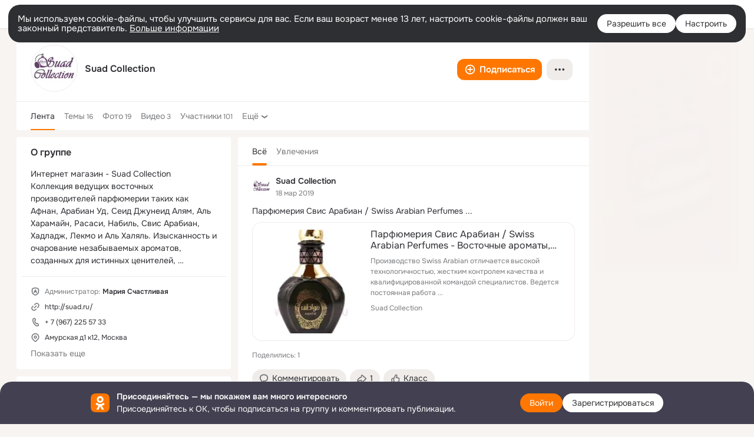

--- FILE ---
content_type: text/html;charset=UTF-8
request_url: https://ok.ru/suadcollection
body_size: 53182
content:
<!DOCTYPE html>
<html class="user webkit mac-chrome nottouch small-toolbar mail-ext-toolbar-disabled __ui-theme_colors-update __ui-theme_enabled __ui-theme_light __is-layout-v1 __optimize-mobile-inp" prefix="og: http://ogp.me/ns# video: http://ogp.me/ns/video# ya: http://webmaster.yandex.ru/vocabularies/" lang="ru" data-initial-state-id="anonymGroup" data-use-hook-activator="1" data-stat-id="2a899f9a-01f9-489c-b35b-b58ffb2624a4" data-client-state="ms:0;dcss:0;mpv2:1;dz:0" data-network-errors=""><head><!-- META START --><meta http-equiv="Content-Type" content="text/html; charset=UTF-8"></meta><meta http-equiv="X-UA-Compatible" content="IE=edge"></meta><title>Suad Collection | Группа на OK.ru | Вступай, читай, общайся в Одноклассниках!</title><meta http-equiv="Cache-Control" content="no-cache"></meta><meta http-equiv="Pragma" content="no-cache"></meta><meta http-equiv="Expires" content="Mon, 26 Jul 1997 05:00:00 GMT"></meta><meta name="referrer" content="origin"></meta><meta name="referrer" content="no-referrer-when-downgrade"></meta><meta name="viewport" content="width=1024"></meta><meta name="skype_toolbar" content="skype_toolbar_parser_compatible"></meta><meta name="title" content="Suad Collection | Группа на OK.ru | Вступай, читай, общайся в Одноклассниках!"></meta><meta name="description" content="Группа Suad Collection в Одноклассниках. Интернет магазин - Suad Collection
Коллекция ведущих восточных производителей парфюмерии таких как Афнан, Арабиан Уд, Сеид Джунеид Алям, Аль Харамайн, Расаси, Набиль, Свис Арабиан, Хадладж, Лекмо и Аль Халяль. Изысканность и очарование незабываемых ароматов, созданных для истинных ценителей, способных почувствовать всё богатство разнообразия, уникальность оттенков и чарующую роскошь загадочного Востока!"></meta><link rel="canonical" href="https://ok.ru/group/52781755990109"></link><meta name="application-name" content="OK.RU"></meta><link type="application/atom+xml" rel="alternate" href="https://ok.ru/atom-feed/hobby"></link><link type="application/atom+xml" rel="alternate" href="https://ok.ru/atom-feed/collection"></link><link media="only screen and (max-width: 768px)" rel="alternate" href="https://m.ok.ru/group/52781755990109"></link><link rel="image_src" href="https://i.okcdn.ru/i?r=[base64]"></link><meta property="og:title" content="Suad Collection | Группа на OK.ru | Вступай, читай, общайся в Одноклассниках!"></meta><meta property="og:description" content="Группа Suad Collection в Одноклассниках. Интернет магазин - Suad Collection
Коллекция ведущих восточных производителей парфюмерии таких как Афнан, Арабиан Уд, Сеид Джунеид Алям, Аль Харамайн, Расаси, Набиль, Свис Арабиан, Хадладж, Лекмо и Аль Халяль. Изысканность и очарование незабываемых ароматов, созданных для истинных ценителей, способных почувствовать всё богатство разнообразия, уникальность оттенков и чарующую роскошь загадочного Востока!"></meta><meta property="og:url" content="https://ok.ru/group/52781755990109"></meta><meta property="og:site_name" content="OK.RU"></meta><meta property="og:type" content="organization"></meta><meta property="og:image" content="https://i.okcdn.ru/i?r=[base64]"></meta><meta property="og:image:url" content="http://i.okcdn.ru/i?r=[base64]"></meta><meta property="og:image:secure_url" content="https://i.okcdn.ru/i?r=[base64]"></meta><meta name="robots" content="noindex, nofollow"></meta><!-- META END --><script>try { top.location.toString(); if (top != self) { throw new Error(''); } } catch (e) { top.location = location; }</script><script>if(navigator.sendBeacon){ var data = "a=" +JSON.stringify({ startupData: { headBeacon:1 } }) + "&statId=2a899f9a-01f9-489c-b35b-b58ffb2624a4"; var headers = { type: 'application/x-www-form-urlencoded' }; var blob = new Blob([data], headers); navigator.sendBeacon('/gwtlog', blob); }</script><script>var swPath = "/app.js";</script><script>if ('serviceWorker' in navigator) { window.addEventListener('load', function(){ navigator.serviceWorker.register(swPath); }); }</script><script>(function(w,d,s,l,i){w[l]=w[l]||[];w[l].push({'gtm.start': new Date().getTime(),event:'gtm.js'});var f=d.getElementsByTagName(s)[0], j=d.createElement(s),dl=l!='dataLayer'?'&l='+l:'';j.async=true;j.src= 'https://www.googletagmanager.com/gtm.js?id='+i+dl;f.parentNode.insertBefore(j,f); })(window,document,'script','dataLayer','GTM-WFHQQ63');</script><style type="text/css">.hookData { display: none; position: absolute; left: -9999px; }</style><script type="text/javascript">var OK = OK || {}; OK.startupData = OK.startupData || {}; OK.startupData['okHeadStart'] = window.performance.now();</script><link href="//st-ok.cdn-vk.ru/res/css/ncore_dqczfhlr.css" type="text/css" rel="stylesheet" id="lightCoreCss"><link href="//st-ok.cdn-vk.ru/res/css/colors_gzct653y.css" type="text/css" rel="stylesheet"><link href="//st-ok.cdn-vk.ru/res/css/colors.dark_byb9hya0.css" type="text/css" rel="stylesheet"><link href="//st-ok.cdn-vk.ru/res/css/nmain_full_gsbx0k4e.css" type="text/css" rel="stylesheet" id="lightMainCss"><link href="//st-ok.cdn-vk.ru/res/css/nb_brma06lf.css" type="text/css" rel="stylesheet" id="nbCss"><link href="//st-ok.cdn-vk.ru/res/css/nmain_postponed_b33ueg14.css" type="text/css" rel="stylesheet"><link href="//st-ok.cdn-vk.ru/res/css/ncore_postponed_hmjq8l4u.css" type="text/css" rel="stylesheet">
<link href="//i.okcdn.ru" rel="preconnect" crossorigin>
<link href="//dp.okcdn.ru" rel="preconnect" crossorigin>
<link href="//pimg.okcdn.ru" rel="preconnect" crossorigin>
<link href="//st.okcdn.ru" rel="preconnect" crossorigin>
<link href="//i.mycdn.me" rel="preconnect" crossorigin>
<link href="//dp.mycdn.me" rel="preconnect" crossorigin>
<link href="//pimg.mycdn.me" rel="preconnect" crossorigin>
<link href="//st.mycdn.me" rel="preconnect" crossorigin><link href="//st-ok.cdn-vk.ru/res/css/layout_eq1qftsk.css" type="text/css" rel="stylesheet"><link id="css-hacks" type="text/css" href="https://st.okcdn.ru/static/css-hacks/1-0-290/overrides-d7mth5go.css" rel="stylesheet" /><link sizes="16x16" rel="shortcut icon" id="favicon" href="/favicon.ico" type="image/x-icon"></link><link rel="icon" href="/favicon.svg" type="image/svg+xml"></link><link sizes="16x16" rel="icon" href="/res/i/logo_ok_16-r23.png" type="image/png"></link><link sizes="32x32" rel="icon" href="/res/i/logo_ok_32-r23.png" type="image/png"></link><link sizes="42x42" rel="icon" href="/res/i/logo_ok_42-r23.png" type="image/png"></link><link rel="apple-touch-icon" href="/res/i/apple-touch-icon_180-r.png"></link><script type="text/javascript">OK.startupData['odklCssGo'] = window.performance.now() - OK.startupData['okHeadStart'];</script><script src="/res/js/cdnFailover_4CP7LGRS.js"></script><script>OK.initCdnFailover({"mainCdn":"https://st-ok.cdn-vk.ru/","fallbackCdn":"//st.okcdn.ru/","responseThreshold":5,"cookieName":"fbCdn","cookieVersion":1,"maxCookieAge":"86400","autoRefresh":true,"logType":["DETECT","SWITCH_TO_FALLBACK"],"ignorePaths":[]}, '2a899f9a-01f9-489c-b35b-b58ffb2624a4');</script><script type="text/javascript">var pageCtx={0:0,regJsSrc:"res/js/scriptReg_n9opvjtd.js",giftsJsSrc:"res/js/scriptGifts_lq4o6kpi.js",textareaJsSrc:"res/js/textarea_coic2mq7.js",photoUploaderJsSrc:"res/js/photoUploader_ncxx4nwz.js",abstractHooksSrc:"res/js/abstractHooks_dnvxknvg.js",bottomJsSrc:"res/js/scriptBottom_h4t6y3sm.js",promoAppJsSrc:"res/js/scriptPromoApp_bigrfbkd.js",appEditJsSrc:"res/js/scriptAppEditForm_hplvycpm.js",cdnNodeSrc:"static/cdn/cdn.js?timestamp=1768492497965",gwtHash:"e9319a77T1768390814563",isAnonym:true,path:"/suadcollection",state:"st.cmd=anonymGroup&amp;st.groupId=52781755990109",staticResourceUrl:"//st-ok.cdn-vk.ru/",youlaApps:"youla,youla_test,sport2018,youla_stage,pandao,masters,get-ok-back-in-games"};</script>
<script src="//st-ok.cdn-vk.ru/res/js/require-2.1.11_kyyqpj4q.js"></script><script src="//st-ok.cdn-vk.ru/res/js/tracerPlaceholder_chnrkzcc.js"></script><script crossorigin="" onload="this.setAttribute('data-loaded', 'true')" src="//st-ok.cdn-vk.ru/res/js/polyfillsModern_e3tho29n.js" id="polyfills-modern-script" type="module"></script><script nomodule="" onload="this.setAttribute('data-loaded', 'true')" src="//st-ok.cdn-vk.ru/res/js/polyfills_o1rpjju0.js" id="polyfills-script"></script><script src="//st-ok.cdn-vk.ru/res/js/classic_huf3w47m.js"></script><script>(function(m,e,t,r,i,k,a) { m[i]=m[i] || function() { (m[i].a = m[i].a || []).push(arguments); }; m[i].l = 1 * new Date(); k = e.createElement(t), a = e.getElementsByTagName(t)[0], k.async = 1, k.id = "metrica-script"; k.src = r, a.parentNode.insertBefore(k,a); })(window, document, "script", "https://mc.yandex.ru/metrika/tag.js", "ym"); window.ymCounterId = 87663567; ym("87663567", "init", { clickmap: true, trackLinks: true, accurateTrackBounce: true });</script><noscript><div><img src="https://mc.yandex.ru/watch/87663567" alt="" style="position:absolute; left:-9999px;"></div></noscript><script>(function (d, w, id) { if (d.getElementById(id)) return; var ts = d.createElement("script"); ts.type = "text/javascript"; ts.async = true; ts.id = id; ts.src = "https://top-fwz1.mail.ru/js/code.js"; var f = function () { var s = d.getElementsByTagName("script")[0]; s.parentNode.insertBefore(ts, s); }; if (w.opera == "[object Opera]") { d.addEventListener("DOMContentLoaded", f, false); } else { f(); } })(document, window, "tmr-code"); window._tmrCounterId = 87663567; var _tmr = window._tmr || (window._tmr = []);</script><noscript><div><img src="https://top-fwz1.mail.ru/counter?id=87663567;js=na" alt="Top.Mail.Ru" style="position:absolute;left:-9999px;"></div></noscript><link fetchpriority="AUTO" rel="stylesheet" href="//st-ok.cdn-vk.ru/res/react/components_cb329a77.css" type="text/css"></link><link fetchpriority="AUTO" rel="stylesheet" href="//st-ok.cdn-vk.ru/res/react/layers_layer-arrow-button_6f20a833.css" type="text/css"></link><link fetchpriority="AUTO" rel="stylesheet" href="//st-ok.cdn-vk.ru/res/react/layers_layer-close-button_bcd28378.css" type="text/css"></link><link fetchpriority="AUTO" rel="stylesheet" href="//st-ok.cdn-vk.ru/res/react/search_toolbar-search_885abbab.css" type="text/css"></link><link fetchpriority="AUTO" rel="stylesheet" href="//st-ok.cdn-vk.ru/res/react/layers_layer-loader_7b30f27c.css" type="text/css"></link><link fetchpriority="AUTO" rel="stylesheet" href="//st-ok.cdn-vk.ru/res/react/auth-login_auth-login-popup_78535c44.css" type="text/css"></link><link fetchpriority="AUTO" rel="stylesheet" href="//st-ok.cdn-vk.ru/res/react/auth-login_auth-login-banner_c47c58fd.css" type="text/css"></link><link fetchpriority="AUTO" as="script" rel="preload" href="//st-ok.cdn-vk.ru/res/js/stringUtils_o0ehtgie.js"></link><link fetchpriority="AUTO" as="script" rel="preload" href="//st-ok.cdn-vk.ru/res/js/NewsFetchCoordinator_k5efdfyr.js"></link><link fetchpriority="AUTO" as="script" rel="preload" href="//st-ok.cdn-vk.ru/res/js/HookActivator_f36d65yb.js"></link><link fetchpriority="AUTO" as="script" rel="preload" href="//st-ok.cdn-vk.ru/res/js/AjaxNavigationLog_oxmn9133.js"></link><link fetchpriority="AUTO" as="script" rel="preload" href="//st-ok.cdn-vk.ru/res/js/GwtConfig_i86bns5w.js"></link><link fetchpriority="AUTO" as="script" rel="preload" href="//st-ok.cdn-vk.ru/res/js/dateTimeUtils_h6d11sjo.js"></link><link fetchpriority="AUTO" as="script" rel="preload" href="//st-ok.cdn-vk.ru/res/js/pts_n020lgvf.js"></link><link fetchpriority="AUTO" as="script" rel="preload" href="//st-ok.cdn-vk.ru/res/js/cookie_n3q7bswl.js"></link><link fetchpriority="AUTO" as="script" rel="preload" href="//st-ok.cdn-vk.ru/res/js/PackageRegistry_klpu9ibn.js"></link><link fetchpriority="AUTO" as="script" rel="preload" href="//st-ok.cdn-vk.ru/res/js/storage_mfz9olal.js"></link><link fetchpriority="AUTO" as="script" rel="preload" href="//st-ok.cdn-vk.ru/res/js/screens_hv6rcwzj.js"></link><link fetchpriority="AUTO" as="script" rel="preload" href="//st-ok.cdn-vk.ru/res/js/StatLogger_muj86wqu.js"></link><link fetchpriority="AUTO" as="script" rel="preload" href="//st-ok.cdn-vk.ru/res/js/vanilla_i4ia9ln0.js"></link><link fetchpriority="AUTO" as="script" rel="preload" href="//st-ok.cdn-vk.ru/res/js/environment_n9tcq4ka.js"></link><link fetchpriority="AUTO" as="script" rel="preload" href="//st-ok.cdn-vk.ru/res/js/GwtExperimentsCfg_g93c6dn5.js"></link><script type="text/javascript">window.inline_resources = {};
window.inline_resources.pms={};
window.inline_resources.pms['tracerConfiguration']={"data":"{\"diffHtmlMaxShowedLengthPart\":300,\"isOutputReactDiffHtmlToConsoleEnabled\":false,\"diffHtmlViewedPart\":0.3,\"logHTMLErrorsComponentList\":[\"image-layer\",\"auth-login-banner\",\"fixed-promo-banner\",\"video-upload-block\",\"video-search-result\",\"video-navigation-block\",\"video-search-input\",\"recommendations-block\",\"groups-join-component\",\"group-author\",\"portal-search\",\"anonym-content-search\",\"toolbar-search\",\"anonym-main-menu\",\"anonym-user-head\",\"anonym-user-root\",\"alternative-content-block\",\"ads-manager-table\",\"posting-form-dropdown\",\"layer-close-button\",\"photo-settings\",\"layer-arrow-button\",\"hybrid-feed-filter\",\"today-page\"]}","$Hash$":"1271023923"};
window.inline_resources.pms['accessibilityConfiguration']={"data":"{\"isRoleOnButtonEnabled\":true,\"areAccessibleTabMenusEnabled\":true,\"isA11yHeadingEnabled\":true,\"isRoleOnIconEnabled\":true,\"isInvisibleHeadingEnabled\":true,\"isElementsSemanticOrderEnabled\":true,\"isTextInLabelForSearchInputsEnabled\":true,\"areSemanticTagsWithRolesEnabled\":true,\"areAccessibleDropDownMenusEnabled\":true,\"areAccessibleModalsEnabled\":true,\"isAriaLabelOnInteractiveElementsEnabled\":true,\"isAccessibleToolbarEnabled\":true}","$Hash$":"332977531"};
window.inline_resources.pms['layoutConfiguration']={"data":"{\"iconsInRightColumnDisabled\":true,\"isRedesignCommonComponent\":true,\"isRedesignLoader\":true}","$Hash$":"1129174152"};
window.inline_resources.pms['loginPopupConfig']={"data":"{\"isEnabled\":true,\"getPopupTextByAction\":{\"Default\":\"intent-common\",\"Video_Save\":\"intent-video-save\",\"Hobby_Share\":\"intent-hobby-share\",\"User_Friends\":\"intent-user-friends\",\"Hobby_Complain\":\"intent-hobby-complain\",\"User_SeeMusic\":\"intent-user-see-music\",\"Group_Report\":\"intent-group-report\",\"Group_Enter\":\"intent-group-enter\",\"Video_Reshares\":\"intent-video-reshares\",\"User_Subscriptions\":\"intent-user-subscriptions\",\"Video_More\":\"intent-video-more\",\"Discussion_Like\":\"intent-discussion-like\",\"User_Add\":\"intent-user-add\",\"Hobby_Bookmark\":\"intent-hobby-bookmark\",\"Music_Play\":\"intent-music-play\",\"Reaction\":\"intent-reaction\",\"Hobby_AddPost\":\"intent-hobby-add-post\",\"User_PlayMusic\":\"intent-user-play-music\",\"Video_StartOnline\":\"intent-video-start-online\",\"ContentSearch_PlayMusic\":\"intent-content-search-play-music\",\"User_Subscribers\":\"intent-user-subscribers\",\"User_Photos\":\"intent-user-photos\",\"Gifts_Send\":\"intent-gifts-send\",\"ContentSearch_Survey\":\"intent-content-search-survey\",\"User_SendMoney\":\"intent-user-send-money\",\"Group_Reshare\":\"intent-group-reshare\",\"Group_Like\":\"intent-group-like\",\"User_SeeGroups\":\"intent-user-see-groups\",\"Video_Likes\":\"intent-video-likes\",\"Video_Comments\":\"intent-video-comments\",\"Group_Reshares_Count\":\"intent-group-reshares-count\",\"Hobby_AddQAPost\":\"intent-hobby-add-qa-post\",\"Group_Comment\":\"intent-group-comment\",\"Video_Report\":\"intent-video-report\",\"Video_Comment\":\"intent-video-comment\",\"Games_Play\":\"intent-game-play\",\"User_Statuses\":\"intent-user-statuses\",\"User_SendGift\":\"intent-user-send-gift\",\"User_Comment\":\"intent-user-comment\",\"User_Gifts\":\"intent-user-gifts\",\"Video_Upload\":\"intent-video-upload\",\"Hobby_Like\":\"intent-hobby-like\",\"Music_Comment\":\"intent-music-comment\",\"User_Report\":\"intent-user-report\",\"User_Subscribe\":\"intent-user-subscribe\",\"User_Adverts\":\"intent_user_adverts\",\"Hobby_Subscribe\":\"intent-hobby-subscribe\",\"User_Apps\":\"intent-user-apps\",\"Discovery_LoadMore\":\"intent-discovery-load-more\",\"User_Write\":\"intent-user-write\",\"Group_Links\":\"intent-group-links\",\"User_Feed\":\"intent-user-feed\",\"Group_Likes\":\"intent-group-likes\",\"Gifts_Choose\":\"intent-gifts-choose\",\"User_EnterGroup\":\"intent-user-enter-group\",\"User_Profile\":\"intent-user-profile\",\"User_Videos\":\"intent-user-videos\"},\"getAuthLocationPrefixByStateIdMap\":{\"anonymMusicCollection\":\"anonym.sign_in\",\"anonymHobbyTutorials\":\"anonym.sign_in\",\"anonymMusicTrack\":\"anonym.sign_in\",\"anonymFriendPhotos\":\"anonym.sign_in\",\"anonymContentSearch\":\"anonym.sign_in\",\"anonymGroupForum\":\"anonym.sign_in\",\"anonymMusicArtist\":\"anonym.sign_in\",\"anonymAppsShowcaseHD\":\"anonym.sign_in\",\"anonymFriendFriend\":\"anonym.sign_in\",\"anonymAppMain\":\"anonym.sign_in\",\"anonymHobbyMainPopular\":\"anonym.sign_in\",\"anonymVideo\":\"anonym.sign_in\",\"anonymMain\":\"home\",\"anonymMusicAlbum\":\"anonym.sign_in\",\"anonymHobbyEvents\":\"anonym.sign_in\",\"anonymHobbySearch\":\"anonym.sign_in\",\"anonymFriendMain\":\"anonym.sign_in\",\"anonymGroupCatalog\":\"anonym.sign_in\",\"anonymGroupAlbums\":\"anonym.sign_in\",\"anonymFriendRestricted\":\"anonym.sign_in\",\"anonymHobby\":\"anonym.sign_in\",\"anonymHobbyArticles\":\"anonym.sign_in\",\"anonymGiftsCatalog\":\"anonym.sign_in\",\"anonymHobbyQuestions\":\"anonym.sign_in\",\"anonymSearchResult\":\"anonym.sign_in\",\"anonymFriendSubscribers\":\"anonym.sign_in\",\"anonymFriendSubscriptions\":\"anonym.sign_in\",\"anonymGroupPhotos\":\"anonym.sign_in\",\"anonymFriendMusic\":\"anonym.sign_in\",\"anonymGroup\":\"anonym.sign_in\",\"anonymFriendAdverts\":\"anonym.sign_in\",\"discoveryAnonim\":\"anonym.sign_in\",\"anonymUserFriendVideo\":\"anonym.sign_in\",\"anonymGroupMembers\":\"anonym.sign_in\",\"anonymHobbyOriginalTutorials\":\"anonym.sign_in\",\"anonymFriendProfile\":\"anonym.sign_in\",\"anonymGroupVideoAll\":\"anonym.sign_in\",\"anonymFriendStatuses\":\"anonym.sign_in\",\"anonymFriendAltGroup\":\"anonym.sign_in\"},\"getAuthLocationPostfixByFormContentTypeMap\":{\"CHOOSE_USER_VKC_REVOKE_NUMBER_DIALOG\":\"choose_user_vkc.revoke_number_dialog\",\"LOGIN_FORM_GIFTS\":\"login_form.gifts\",\"CALL_TO_ACTION\":\"cta\",\"LOGIN_FORM_OFFER_RESTORE_DIALOG\":\"login_form.offer_restore_dialog\",\"LOGIN_FORM_BUSINESSMANAGER\":\"login_form.businessmanager\",\"LOGIN_FORM_VIDEOCALLS\":\"login_form.videocalls\",\"LOGIN_FORM_CONTENT_SEARCH\":\"login_form.content_search\",\"CHOOSE_USER_VKC\":\"choose_user_vkc\",\"LOGIN_FORM_USERS_SEARCH\":\"login_form.users_search\",\"LOGIN_FORM_GAMES\":\"login_form.games\",\"LOGIN_FORM\":\"login_form\",\"QR_CODE\":\"qr_code\",\"LOGIN_FORM_GROUP\":\"login_form.group\",\"LOGIN_FORM_FRIEND\":\"login_form.friend\",\"CLIENT_LOGIN_FORM\":\"client_login_form\",\"LOGIN_FORM_VIDEO\":\"login_form.video\",\"SOC_LOGIN_FORM\":\"soc_login_form\",\"OFFER_BIND_PROFILE\":\"offer_bind_profile\",\"LOGIN_FORM_MUSIC\":\"login_form.music\",\"LOGIN_FORM_HELPFAQ\":\"login_form.helpfaq\",\"LOGIN_FORM_APPS\":\"login_form.apps\",\"USER_LIST_REMOVE_DIALOG\":\"user_list.remove_dialog\",\"CLIENT_LOGIN_FORM_REACT\":\"client_login_form_react\",\"LOGIN_FORM_HOBBY\":\"login_form.hobby\",\"USER_LIST\":\"user_list\"},\"isSocialButtonTooltipEnabled\":false,\"isBlockFormSubmitUntilLoaded\":false,\"isScriptForHandleEventsBeforeReact\":true,\"isShowAsSecondLineInSocialWidget\":true,\"isLoginFormContrastRedesign\":false,\"isQrCodeLoginEnabled\":true,\"getQrCodeRequestInterval\":1000,\"checkTimeout\":\"3000000\",\"isSequentialLoginEnabled\":false,\"wrongPasswordLimit\":3,\"getSupportLinkVkConnect\":\"/dk?cmd=PopLayer\\u0026st.layer.cmd=PopLayerHelpFeedback\\u0026st.layer.dCategory=on\\u0026st.layer.dProblem=on\\u0026st.layer.hCategory=off\\u0026st.layer.categorynew=LOGIN\\u0026st.layer.recrtype=password\\u0026st.layer.anonymForm=on\\u0026st.layer.categoryValue=UNKNOWN\\u0026st.layer.subcategory=VKCONNECT\\u0026st.layer.origin=CONFLICT_VKCONNECT\\u0026st.layer.dSubject=on\\u0026st.layer.hSubject=off\",\"useFormForProfile\":true,\"useFormForProfileAjax\":false,\"clickRepeatsEnabled\":true,\"isVkidLogopassEnabled\":true,\"isVkidHeadsEnabled\":true,\"isVkIdRegistrationEnabled\":false,\"getSupportLink\":\"/dk?cmd=PopLayer\\u0026st.layer.cmd=PopLayerHelpFeedback\\u0026st.layer.categorynew=UNKNOWN\\u0026st.layer.subcategory=UNKNOWN\\u0026st.layer.origin=LOGIN\",\"vkidAppId\":\"7525058\",\"logSavedUsersCount\":true,\"isAuthPopupRedesign2023\":true}","$Hash$":"-435221141"};
window.inline_resources.pms['testId']={"data":"{\"enabled\":true}","$Hash$":"1694064573"};
window.inline_resources.pts={};
window.inline_resources.pts['accessibility.ui']={"$Hash$":"3845554910464","spin.status":"Загрузка..."};
window.inline_resources.pts['media-layer-close']={"$Hash$":"3845588268544","close":"Закрыть"};
window.inline_resources.pts['media-layer-arrows']={"forward-video":"Следующее видео","$Hash$":"3845638716416","back-video":"Предыдущее видео","back":"Предыдущая публикация","forward":"Следующая публикация"};
window.inline_resources.pts['accessibility']={"user-config-email-phone-used":"Подтверждение профиля","heading.leftColumn.userPage":"Информация о профиле","heading.switchFeed":"Рекомендации","user-skills-settings":"Бизнес-профиль","link_to_feed":"Перейти к посту","test_item":"Тестовое слово","user-profile-settings-mrb":"Публичность","aria.label.button.shared_album_view":"Просмотрели","business-profile-merchant-registration-application":"Прием платежей в ОК","heading.additionalFeatures":"Дополнительные возможности","aria.label.button.pin":"Вас отметили","aria.label.button.close":"Закрыть","aria.label.photoCard.link":"Фото","aria.label.open.mediatopic.link":"Открыть топик","aria.label.open":"Открыть","heading.photos":"Ваши фото","heading.modal":"Модальное окно","video.nextBanner":"Следующий баннер","heading.myfriends":"Ваши друзья","aria.label.feed.image.open":"Открыть картинку","group-tags":"Ключевые слова","my-friends":"Мои друзья","middle_column_menu":"Меню в средней колонке","portal":"По порталу","heading.filter":"Фильтр","user-config-password-enter-phone":"Подтверждение профиля","heading.mainFeed":"Основная лента","aria.label.button.remove.story":"Удалить элемент истории","heading.breadcrumbs":"Навигационная цепочка","aria.label.open.photo.link":"Открыть фотографию","user-location-history":"История посещений","user-config-email-enter-code":"Подтверждение профиля","all-subscriptions":"Подписки пользователя [owner]","altCloseImage":"Закрыть","ui.spin.status":"Загрузка...","progressbar_photo":"Статус загрузки фото","aria.label.clear_field":"Очистить поле","user-config-password-enter-code":"Подтверждение профиля","biz-apps-all":"Все приложения ","heading.gifts":"Подарки","aria.label.component.reactions.like":"Поставить класс","go_to_profile":"Перейти в запомненный профиль","user-config-email-enter-email-code":"Подтверждение профиля","video.scrollTop":"К верху страницы","aria.label.button.comment_like":"Оценили комментарий","all-friends":"Друзья пользователя [owner]","aria.label.button.dailyphoto_view":"Просмотрели","remove_remembered_profile":"Удалить профиль из запомненных","user-config-password-phone-used":"Подтверждение профиля","aria.label.online.status.mobile":"Онлайн с телефона","aria.label.button.comment_like_on_behalf_of_group":"Оценили комментарий","aria.label.album.link":"Открыть альбом","user-config-password-revoke-phone":"Подтверждение профиля","movie_duration":"Продолжительность видео","aria.label.button.comment_group_mention":"Упомянули","aria.label.component.reactions.unlike":"Снять класс","heading.rightColumn":"Правая колонка","anonym_header_logo_link":"На страницу авторизации","aria.label.button.challenge_join":"Присоединились","attach":"Прикрепить","close":"Закрыть","user-photo":"Мои фото","aria.label.button.dailyphoto_vote":"Проголосовали","top_menu":"Верхнее меню","user-notifications-config":"Уведомления и оповещения","heading.aside":"Левая колонка","anonym_footer_menu":"Меню в подвале сайта со списком сервисов","user-config-oauth-mrb":"Сторонние приложения","user-groups":"Мои группы","photo-count":"Одно фото из [count]","heading.leftColumn":"Левая колонка","alt-photo":"Фото","main-feed":"Лента","progressbar_main":"Статус загрузки страницы","user-gifts-settings":"Подарки и платные функции","hide":"Скрыть блок","aria.label.movieCardRedesigned.link":"Смотреть","discovery":"Рекомендации","heading.menu":"Меню","guests-page":"Гости","$Hash$":"3845723131648","turn-to-right":"Следующий элемент","app-showcase":"Игры","video.previousBanner":"Предыдущий баннер","link.open.marathon":"Открыть марафон","left_column_menu":"Меню в левой колонке с разделами","gifts-main":"Подарки","aria.label.button.comment_reshare":"Поделились комментарием","heading.postingForm":"Форма публикации","business-profile-merchant-registration-promotion":"Данные продавца","biz-apps-mine":"Мои приложения","aria.label.button.answer":"Ответили","send-comment":"Отправить комментарий","user-config-password":"Пароль","aria.label.searchLine.close":"Отменить","aria.label.button.show_password":"Посмотреть пароль","logo":"Лого","user-video-settings":"Видео","user-config-email-enter-email":"Подтверждение профиля","count-photos":"[item] фото из [count]","user-config-email-confirm-phone-enter":"Подтверждение профиля","user-photo-settings":"Фото","aria.label.button.poll":"Проголосовали","heading.additionalColumn":"Дополнительная колонка","heading.stub":"Заглушка","search-main":"Поиск","aria.label.button.subscription":"Подписались","payments-main":"Денежные переводы","heading.portlet":"Портлет","aria.label.button.reminder":"Напомнили","aria.label.button.qr_code_auth":"Войти по QR-коду","go_to_group_name":"Перейти в группу [groupName]","business-profile-settings":"Моя страничка","scrollTop":"Прокрутить вверх","aria.label.button.hide_password":"Скрыть пароль","aria.label.online.status.messenger":"Онлайн в мессенджере","heading.feed":"Фид","user-config-email-enter-phone":"Подтверждение профиля","choose-emoji":"Выбрать смайлик","discovery.join-group":"Присоединиться к группе","all-subscribers":"Подписчики пользователя [owner]","link.open.gift":"Сделать подарок","heading.feeds":"Лента постов","user-messages-new-settings":"Сообщения","heading.video":"Видео","aria.label.button.pin_group":"Группу отметили","heading.aboutUser":"Подробная информация о профиле","aria.label.button.pin_comment":"Комментарий закрепили","aria.label.button.sympathy":"Понравилось","aria.label.button.moderation":"Заблокирован модерацией","aria.label.button.comment":"Прокомментировали","aria.label.button.like":"Нравится","video.close":"Закрыть","blacklist-settings":"Черный список","turn-to-left":"Предыдущий элемент","video.banner":"Видеобаннер","aria.label.button.user_topic_views":"Просмотрели","ads-manager":"Рекламный кабинет","aria.label.button.reshare":"Поделились","user-config-email-revoke-phone":"Подтверждение профиля","aria.label.button.photowall_view":"Просмотрели","aria.label.online.status":"Онлайн","discovery.like-component":"Мне нравится","aria.label.onlineIcon":"Онлайн","user-config-mrb":"Основные настройки","aria.label.button.comment_mention":"Упомянули","aria.label.promoAvatarRightColumnPortlet.link":"Новая рамка","heading.portlet.FriendsPromoBannerPortlet":"Дополнительные возможности поиска друзей и включение функции «Невидимка»","biz-apps-main":"Приложения","link.open.game":"Открыть игру","discovery.dislike-component":"Мне не нравится","user-config-password-confirm-phone":"Подтверждение профиля","group-search-filter":"Поиск","video.autoplay":"Автовоспроизведение"};
window.inline_resources.pts['auth-login-banner']={"anonymGroupsMsg":"Присоединяйтесь к ОК, чтобы находить группы по вашим интересам.","$Hash$":"3845559212800","anonymGroupMsg":"Присоединяйтесь к ОК, чтобы подписаться на группу и комментировать публикации.","anonymUserProfileMsg":"Присоединяйтесь к ОК, чтобы посмотреть больше фото, видео и найти новых друзей.","title":"Присоединяйтесь — мы покажем вам много интересного","anonymUserSearchMsg":"Присоединяйтесь к ОК, чтобы посмотреть больше интересных публикаций и найти новых друзей.","anonymVideoMsg":"Присоединяйтесь к ОК, чтобы посмотреть больше интересных видео и найти новых друзей.","anonymGamesMsg":"Присоединяйтесь к ОК, чтобы попробовать новые игры.","enter":"Войти","anonymContentSearchMsg":"Присоединяйтесь к ОК, чтобы посмотреть больше интересных публикаций и найти новых друзей.","anonymGiftsMsg":"Присоединяйтесь к ОК, чтобы отправить открытку друзьям.","anonymMusicMsg":"Присоединяйтесь к ОК, чтобы послушать музыку и сохранить песни в своём профиле.","register":"Зарегистрироваться"};
window.inline_resources.pts['auth-login-popup']={"intent-group-like":"Чтобы поставить класс, войдите в ОК","button-enter-short":"Войти","intent-user-gifts":"Чтобы посмотреть подарки пользователя, войдите в ОК.","intent-video-likes":"Чтобы узнать, кто ставил классы, войдите в ОК.","intent-content-search-play-music":"Чтобы прослушать песню, войдите в ОК.","seq-login-button-continue":"Продолжить","login_or_reg":"или","qrcode.heading":"Вход по QR-коду","restore.description":"Кажется, что вы не можете ввести правильный телефон, почту или пароль. Хотите восстановить ваш аккаунт?","intent-music-comment":"Чтобы оставить комментарий, войдите в ОК.","captcha_empty":"Введите проверочный код","intent-video-comments":"Чтобы посмотреть комментарии, войдите в ОК.","phone-will-be-revoked":"Номер занят","intent-user-enter-group":"Чтобы вступить в эту группу, войдите в ОК.","qrcode.button.tooltip":"Войти по QR-коду","intent-user-videos":"Чтобы посмотреть видео этого пользователя, войдите в ОК.","intent-user-subscriptions":"Чтобы посмотреть подписки этого пользователя, войдите в ОК.","intent-group-comment":"Чтобы оставить комментарий, войдите в ОК.","intent-user-reshare":"Чтобы поделиться публикацией, войдите в ОК.","intent-user-play-music":"Чтобы прослушать песню, войдите в ОК.","seq-login-form-title-enter":"Вход в профиль ОК","intent-game-play":"Чтобы поиграть в эту игру, войдите в ОК.","intent-video-more":"Чтобы узнать больше о видео, войдите в ОК.","popup-title":"Вход в ОК","intent-user-friends":"Чтобы посмотреть друзей этого пользователя, войдите в ОК.","intent-user-report":"Чтобы пожаловаться на этого пользователя, войдите в ОК.","tab-bind-profile":"Привязать профиль","intent-video-bookmark":"Чтобы добавить видео в закладки, войдите в ОК.","label-login":"Телефон или адрес эл. почты","captcha_refresh":"Показать другой код","anonymWriteMessageToGroupLayerText":"Чтобы написать сообщение в эту группу, войдите в ОК.","agreement-link-label":"регламентом","intent-hobby-add-post":"Чтобы рассказать о своём увлечении, войдите в ОК","intent-content-search-survey":"Чтобы участвовать в опросе, войдите в ОК.","intent-video-upload":"Чтобы загрузить видео, войдите в ОК.","auth-login-popup.login_or_reg":"или","intent-video-start-online":"Чтобы запланировать трансляцию, войдите в ОК.","add-profile":"Добавить профиль","intent-hobby-subscribe":"Чтобы подписаться на этого автора, войдите в ОK","intent-hobby-bookmark":"Чтобы добавить в закладки, войдите в ОК","qrcode.article-aria-label":"Окно для авторизации по QR-коду","not-my-profile":"Нет, это не мой профиль","button.enter.to.profile":"Войти в профиль","intent-group-report":"Чтобы пожаловаться на эту группу, войдите в ОК.","intent-user-send-money":"Чтобы перевести деньги этому пользователю, войдите в ОК.","qrcode.img-alt":"Изображение QR-кода для сканирования","intent-user-profile":"Чтобы подробнее посмотреть профиль этого пользователя, войдите в ОК.","intent-user-write":"Чтобы написать сообщение этому пользователю, войдите в ОК.","profile-delete-desc":"Чтобы войти в профиль после удаления, потребуется ввести логин и пароль","add-user-title":"Добавить \u003Cbr\u003E профиль","tab-profiles-new":"Аккаунты","profile-delete-article-aria":"Окно подтверждения удаления сохраненного профиля","intent-user-subscribe":"Чтобы подписаться на этого пользователя, войдите в ОК.","intent-group-likes":"Чтобы узнать, кто ставил классы, войдите в ОК.","delete-profile":"Удалить из списка","intent-group-links":"Чтобы посмотреть все ссылки на группы, войдите в ОК.","forgot-password":"Не получается войти?","intent-user-comment":"Чтобы оставить комментарий, войдите в ОК.","login-with-footer":"Войти через","create-new-profile":"Создать новый профиль","intent-video-save":"Чтобы добавить видео в закладки, войдите в ОК.","intent-gifts-send":"Чтобы отправить открытку друзьям, войдите в ОК.","captcha_invalid":"Неверный проверочный код","intent-user-statuses":"Чтобы посмотреть ленту этого пользователя, войдите в ОК.","button.continue.login.process":"Продолжить","qrcode.open-camera":"Откройте камеру телефона и отсканируйте этот QR-код","intent-group-reshares":"Чтобы посмотреть, кто поделился, войдите в ОК","seq-login-button-enter":"Войти в профиль","return":"Вернуться","profiles-subtitle":"Чтобы войти, нажмите на фото или имя","register":"Зарегистрироваться","pp-link-label":"политикой конфиденциальности","intent-user-see-groups":"Чтобы посмотреть группы этого пользователя, войдите в ОК.","$Hash$":"3845804338688","phone-will-be-revoked-description":"Этот номер записан на другого пользователя OK. Если вы хотите перевести номер на себя, нажмите Подтвердить. ","intent-user-subscribers":"Чтобы посмотреть подписчиков этого пользователя, войдите в ОК.","header-landing-small-text":"Вход","error-message.unknown":"Что-то пошло не так. Попробуйте позже.","login_saved-fail":"Данные для входа устарели. Введите логин и пароль","intent-group-reshare":"Чтобы поделиться публикацией, войдите в ОК.","button-enter":"Войти в Одноклассники","intent-discussion-like":"Чтобы поставить класс на комментарий, войдите в ОК","wrong-password-text":"Кажется, что вы не можете ввести правильный логин или пароль","profiles-title":"Недавно входили с этого компьютера","revoke-phone":"Подтвердить","intent-group-reshares-count":"Чтобы посмотреть, кто поделился, войдите в ОК","intent_user_adverts":"Чтобы посмотреть все товары этого пользователя, войдите в ОК.","vk-bind-text":"Привязать профиль","intent-group-bookmark":"Чтобы добавить в закладки, войдите в ОК","intent-video-watch-later":"Чтобы смотреть отложенные видео, войдите в ОК.","my-profile-button":"Да, это мой профиль","intent-gifts-choose":"Чтобы выбрать открытку, войдите в ОК.","intent-video-skip-movie":"Чтобы убрать видео из рекомендаций, войдите в ОК.","qrcode.button":"Вход по QR-коду","intent-user-photos":"Чтобы посмотреть фотографии этого пользователя, войдите в ОК.","intent-video-reshares":"Чтобы посмотреть, с кем делились публикацией, войдите в ОК.","tab-enter":"Вход","intent-reaction":"Чтобы поставить реакцию, войдите в ОК","qrcode.go-link":"Перейдите по открывшейся ссылке","intent-music-play":"Чтобы послушать музыку, войдите в ОК.","vk-connection-already-binded":"Этот профиль уже связан с другим профилем ВКонтакте. Если вы считаете, что так быть не должно, обратитесь в Службу поддержки.","label-password":"Пароль","tab-profiles":"Список профилей","contact-owner-header-text":"Это ваш профиль?\nЕсли это ваш профиль, вы можете добавить его в VK ID.","intent-group-enter":"Чтобы вступить в эту группу, войдите в ОК.","intent-hobby-add-qa-post":"Чтобы задать вопрос, войдите в ОК","password_empty":"Введите пароль","can-not-enter":"Не получается войти?","qrcode.digest-aria-label":"Код для авторизации по QR-коду","intent-user-send-gift":"Чтобы отправить подарок этому пользователю, войдите в ОК.","apple-bind-notification-text":"Выберите профиль, в который вы хотите входить с помощью Apple ID, или создайте новый","support":"Служба поддержки","qrcode.button-text":"QR-код","user-avatar-add":"Другой профиль","apple-bind-notification-text-login":"Войдите в свой профиль, который вы хотите связать с Apple ID, или создайте новый","no-profile":"Нет профиля в Одноклассниках?","close-layer":"Закрыть","intent-user-add-seqlogin":"Чтобы подружиться с этим пользователем, войдите в\u0026nbsp;ОК","intent-hobby-like":"Чтобы поставить класс, войдите в ОК","profile-delete-header":"Удалить профиль из списка?","profiles-delete-subtitle":"Убрать этот профиль из быстрого доступа?","intent-user-feed":"Чтобы посмотреть все публикации этого пользователя, войдите в ОК.","seq-login-form-title-password":"Введите пароль","register-notice":"Нажимая «Зарегистрироваться», Вы соглашаетесь с [link] и [pplink]","intent-user-see-music":"Чтобы послушать музыку этого пользователя, войдите в ОК.","intent-video-comment":"Чтобы оставить комментарий, войдите в ОК.","intent-hobby-share":"Чтобы поделиться, войдите в ОК","intent-user-apps":"Чтобы посмотреть приложения пользователя, войдите в ОК.","profile-delete-button":"Удалить","restore.button":"Восстановить","label-captcha":"Проверочный код","intent-groups-enter":"Чтобы вступить в эту группу, войдите в ОК.","restore":"Восстановить профиль","tab-bind-profile-login":"Войдите в свой профиль, который вы хотите связать с Apple ID, или создайте новый","intent-common":"Чтобы сделать это, войдите в ОК.","label-social-enter":"Войти через соц. сети","user-avatar-add-new":"Войти в другой аккаунт","restore.heading":"Восстановить аккаунт?","seq-login-label-login-with":"Вход с помощью","intent-user-add":"Чтобы подружиться с этим пользователем, войдите в ОК.","intent-games-play":"Чтобы поиграть в эту игру, войдите в ОК.","qrcode.confirm-login":"Сверьте код авторизации с тем, что указан ниже и подтвердите вход","login_empty":"Введите логин, телефон или почту","intent-discovery-load-more":"Чтобы увидеть больше рекомендаций, войдите в ОК.","profile-delete-img-alt":"Аватар удаляемого сохраненного профиля","intent-video-report":"Чтобы пожаловаться на видео, войдите в ОК.","profiles-delete-title":"Убрать из быстрого доступа","profile-delete-cancel":"Отмена","intent-hobby-complain":"Чтобы пожаловаться на публикацию, войдите в ОК","errors-password-wrong-seqlogin":"Неверно указан логин и/или пароль"};
</script>
</head><body class="h-mod" data-cdn="true" data-module="LogClicks" data-uic="true" data-l="siteInteractionScreen,anonymGroup,outlanderscreen,anonymGroup,outlander,1,stateParams,{&quot;stateId&quot;:&quot;anonymGroup&quot;\,&quot;st-prm_groupId&quot;:&quot;52781755990109&quot;},siteInteraction,1,siteInteractionUid,A"><div class="h-mod" data-module="NavigationHandler"></div><toast-manager data-cfg="tracerConfiguration" data-css="components_cb329a77.css" data-require-modules="OK/ToastManagerEventBuses" data-startup-modules="vendors_96c0234e.js,core-client_357f7844.js,components_71632cb5.js" server-rendering="true" data-bundle-name="toast-manager" class="h-mod toast-manager" data-attrs-types="{}" data-module="react-loader" data-react="toast-manager_51b3f8d0.js"><template style="display:none"></template><section aria-label="Notifications alt+T" tabindex="-1" aria-live="polite" aria-relevant="additions text" aria-atomic="false"></section></toast-manager><div class="h-mod" data-module="ToastManager"></div><bdui-events-adapter data-cfg="tracerConfiguration" data-css="components_cb329a77.css" data-require-modules="OK/BduiEventBuses" data-startup-modules="vendors_96c0234e.js,core-client_357f7844.js,components_71632cb5.js" server-rendering="true" data-bundle-name="bdui-events-adapter" class="h-mod bdui-events-adapter" data-attrs-types="{}" data-module="react-loader" data-react="bdui-events-adapter_8877fecd.js"><template style="display:none"></template></bdui-events-adapter><noscript><iframe src="https://www.googletagmanager.com/ns.html?id=GTM-WFHQQ63" width="0" style="display:none;visibility:hidden" height="0"></iframe></noscript><div class="h-mod" data-module="css-loader" data-url="//st-ok.cdn-vk.ru/res/css/smiles_ltz7o0bl.css"></div><div id="__mf_stub" style="display:none;"></div><div id="__h5hOnly" style="display:none;"></div><div id="_html5audioTest" style="display:none;"></div><div id="__gwt__hd" style="display:none;"></div><div id="hook_Block_Require" class="hookBlock"><script>require.config({"paths":{"REACT/@dzen-sdk/ok-dzen-loader":"res/react/vendor/@dzen-sdk_ok-dzen-loader-1.17.1-amd","REACT/@emotion/is-prop-valid":"res/react/vendor/@emotion_is-prop-valid-1.4.0-amd","REACT/@emotion/memoize":"res/react/vendor/@emotion_memoize-0.9.0-amd","REACT/@ok/bdui-renderer":"res/react/vendor/@ok_bdui-renderer-1.2.2-amd","REACT/react/jsx-runtime":"res/react/vendor/react_jsx-runtime-18.2.0-amd","REACT/react":"res/react/vendor/react-18.2.0-amd","REACT/@ok/common/design-system":"res/react/vendor/@ok_common_design-system-10.6.0-amd","REACT/classnames":"res/react/vendor/classnames-2.5.1-amd","REACT/emoji-regex":"res/react/vendor/emoji-regex-10.3.0-amd","REACT/react-dom":"res/react/vendor/react-dom-18.2.0-amd","REACT/scheduler":"res/react/vendor/scheduler-0.23.2-amd","REACT/react-imask":"res/react/vendor/react-imask-7.6.1-amd","REACT/imask/esm":"res/react/vendor/imask_esm-7.6.1-amd","REACT/imask/esm/imask":"res/react/vendor/imask_esm_imask-7.6.1-amd","REACT/prop-types":"res/react/vendor/prop-types-15.8.1-amd","REACT/react-is":"res/react/vendor/react-is-16.13.1-amd","REACT/object-assign":"res/react/vendor/object-assign-4.1.1-amd","REACT/motion/react":"res/react/vendor/motion_react-12.23.24-amd","REACT/framer-motion":"res/react/vendor/framer-motion-12.23.25-amd","REACT/motion-utils":"res/react/vendor/motion-utils-12.23.6-amd","REACT/motion-dom":"res/react/vendor/motion-dom-12.23.23-amd","REACT/sonner":"res/react/vendor/sonner-2.0.1-amd","REACT/mobx":"res/react/vendor/mobx-4.15.7-amd","REACT/mobx-react":"res/react/vendor/mobx-react-6.3.1-amd","REACT/mobx-react-lite":"res/react/vendor/mobx-react-lite-2.2.2-amd","REACT/@ok/bdui-renderer/dist/bdui-renderer.css":"vendor/@ok_bdui-renderer_dist_bdui-renderer.css-1.2.2.css","REACT/@ok/common":"res/react/vendor/@ok_common-10.6.0-amd","REACT/@ok/common/components":"res/react/vendor/@ok_common_components-10.6.0-amd","REACT/@ok/common/components.web.css":"vendor/@ok_common_components.web.css-10.6.0.css","REACT/@ok/common/components.mob.css":"vendor/@ok_common_components.mob.css-10.6.0.css","REACT/@ok/common/core":"res/react/vendor/@ok_common_core-10.6.0-amd","REACT/@ok/common/hooks":"res/react/vendor/@ok_common_hooks-10.6.0-amd","REACT/@ok/common/models":"res/react/vendor/@ok_common_models-10.6.0-amd","REACT/@ok/common/utils":"res/react/vendor/@ok_common_utils-10.6.0-amd","REACT/@ok/common/modules":"res/react/vendor/@ok_common_modules-10.6.0-amd","REACT/@ok/common/interfaces":"res/react/vendor/@ok_common_interfaces-10.6.0-amd","REACT/@ok/common/design-system.web.css":"vendor/@ok_common_design-system.web.css-10.6.0.css","REACT/@ok/common/design-system.mob.css":"vendor/@ok_common_design-system.mob.css-10.6.0.css","REACT/@ok/common/worklets":"res/react/vendor/@ok_common_worklets-10.6.0-amd","REACT/@ok/common/silver-age-design-system":"res/react/vendor/@ok_common_silver-age-design-system-10.6.0-amd","REACT/@ok/common/silver-age-design-system.web.css":"vendor/@ok_common_silver-age-design-system.web.css-10.6.0.css","REACT/@ok/common/silver-age-design-system.mob.css":"vendor/@ok_common_silver-age-design-system.mob.css-10.6.0.css","REACT/@vk-ecosystem/sdk":"res/react/vendor/@vk-ecosystem_sdk-0.4.8-amd","REACT/crypto-js/enc-base64":"res/react/vendor/crypto-js_enc-base64-4.2.0-amd","REACT/crypto-js/sha256":"res/react/vendor/crypto-js_sha256-4.2.0-amd","REACT/@vk-ecosystem/skvoznoy-odkl":"res/react/vendor/@vk-ecosystem_skvoznoy-odkl-1.1.21-amd","REACT/@vkontakte/vkui":"res/react/vendor/@vkontakte_vkui-7.1.3-amd","REACT/@vkontakte/vkjs":"res/react/vendor/@vkontakte_vkjs-2.0.1-amd","REACT/clsx":"res/react/vendor/clsx-2.1.1-amd","REACT/date-fns":"res/react/vendor/date-fns-4.1.0-amd","REACT/@vkontakte/icons":"res/react/vendor/@vkontakte_icons-2.169.0-amd","REACT/@vkontakte/vkui-floating-ui/core":"res/react/vendor/@vkontakte_vkui-floating-ui_core-Y3JZXKU5-amd","REACT/date-fns/constants":"res/react/vendor/date-fns_constants-4.1.0-amd","REACT/@vkontakte/icons-sprite":"res/react/vendor/@vkontakte_icons-sprite-2.3.1-amd","REACT/@vkontakte/vkui-floating-ui/utils/dom":"res/react/vendor/@vkontakte_vkui-floating-ui_utils_dom-7D7HHSCJ-amd","REACT/@floating-ui/utils":"res/react/vendor/@floating-ui_utils-0.2.9-amd","REACT/@vkontakte/vkui-floating-ui/react-dom":"res/react/vendor/@vkontakte_vkui-floating-ui_react-dom-6JUIYBXQ-amd","REACT/@floating-ui/dom":"res/react/vendor/@floating-ui_dom-1.6.13-amd","REACT/@floating-ui/core":"res/react/vendor/@floating-ui_core-1.6.9-amd","REACT/@floating-ui/utils/dom":"res/react/vendor/@floating-ui_utils_dom-0.2.9-amd","REACT/@vkid/captcha":"res/react/vendor/@vkid_captcha-1.0.3-amd","REACT/@vk-ecosystem/skvoznoy-odkl/dist/index.css":"vendor/@vk-ecosystem_skvoznoy-odkl_dist_index.css-1.1.21.css","REACT/@vkontakte/vkui/dist/vkui.css":"vendor/@vkontakte_vkui_dist_vkui.css-7.1.3.css","REACT/@vkontakte/vkui/dist/components.css":"vendor/@vkontakte_vkui_dist_components.css-7.1.3.css","REACT/@vkontakte/vkui/dist/cssm":"res/react/vendor/@vkontakte_vkui_dist_cssm-7.1.3-amd","REACT/@vkontakte/vkui/dist/cssm/styles/themes.css":"vendor/@vkontakte_vkui_dist_cssm_styles_themes.css-7.1.3.css","REACT/annyang":"res/react/vendor/annyang-2.6.1-amd","REACT/array.prototype.fill":"res/react/vendor/array.prototype.fill-1.0.2-amd","REACT/classnames/index.js":"res/react/vendor/classnames_index.js-2.5.1-amd","REACT/classnames/bind":"res/react/vendor/classnames_bind-2.5.1-amd","REACT/classnames/bind.js":"res/react/vendor/classnames_bind.js-2.5.1-amd","REACT/classnames/dedupe":"res/react/vendor/classnames_dedupe-2.5.1-amd","REACT/classnames/dedupe.js":"res/react/vendor/classnames_dedupe.js-2.5.1-amd","REACT/core":"res/react/vendor/core-KOCNNHAL-amd","REACT/react-dom/client":"res/react/vendor/react-dom_client-18.2.0-amd","REACT/diff":"res/react/vendor/diff-K2JRIP6Y-amd","REACT/motion":"res/react/vendor/motion-12.23.24-amd","REACT/framer-motion/dom":"res/react/vendor/framer-motion_dom-12.23.25-amd","REACT/motion/debug":"res/react/vendor/motion_debug-12.23.24-amd","REACT/framer-motion/debug":"res/react/vendor/framer-motion_debug-12.23.25-amd","REACT/motion/mini":"res/react/vendor/motion_mini-12.23.24-amd","REACT/framer-motion/dom/mini":"res/react/vendor/framer-motion_dom_mini-12.23.25-amd","REACT/motion/react-client":"res/react/vendor/motion_react-client-12.23.24-amd","REACT/framer-motion/client":"res/react/vendor/framer-motion_client-12.23.25-amd","REACT/motion/react-m":"res/react/vendor/motion_react-m-12.23.24-amd","REACT/framer-motion/m":"res/react/vendor/framer-motion_m-12.23.25-amd","REACT/motion/react-mini":"res/react/vendor/motion_react-mini-12.23.24-amd","REACT/framer-motion/mini":"res/react/vendor/framer-motion_mini-12.23.25-amd","REACT/party-js":"res/react/vendor/party-js-2.2.0-amd","REACT/react/jsx-dev-runtime":"res/react/vendor/react_jsx-dev-runtime-18.2.0-amd","REACT/react-dom/server":"res/react/vendor/react-dom_server-18.2.0-amd","REACT/react-dom/server.browser":"res/react/vendor/react-dom_server.browser-18.2.0-amd","REACT/react-dom/server.node":"res/react/vendor/react-dom_server.node-18.2.0-amd","REACT/react-dom/profiling":"res/react/vendor/react-dom_profiling-18.2.0-amd","REACT/react-dom/test-utils":"res/react/vendor/react-dom_test-utils-18.2.0-amd"}});</script><script src="//st-ok.cdn-vk.ru/res/js/require-conf-973c610a590ddd2f7f60a6638a2ed71d.js"></script><script>require.config({"enforceDefine":"false","waitSeconds":0,"map":{"*":{"PTS":"noext!/web-api/pts","OK/messages2/app":"MSG/bootstrap","OK/messages2/toolbar-button":"MSG/bootstrap","OK/messages2/layer":"MSG/bootstrap","OK/MSG/bootstrap":"MSG/bootstrap","OK/alf":"OK/alf2","OK/dailyphoto-model":"dailyphoto-model","OK/dailyphoto-slider":"dailyphoto-slider","OK/dailyphoto-archive":"dailyphoto-archive","OK/dailyphoto-reactions":"dailyphoto-reactions","OK/dailyphoto-autoplay":"dailyphoto-autoplay","OK/dailyphoto/dailyphoto-model":"dailyphoto-model","OK/dailyphoto/dailyphoto-slider":"dailyphoto-slider","OK/dailyphoto/dailyphoto-archive":"dailyphoto-archive","OK/dailyphoto/dailyphoto-reactions":"dailyphoto-reactions","OK/dailyphoto/dailyphoto-autoplay":"dailyphoto-autoplay","OK/dailyphoto/dailyphoto-avatar":"dailyphoto-avatar","OK/dailyphoto/dailyphoto-reshare":"dailyphoto-reshare","OK/adsManager/InputRange":"OK/InputRange","ok-video-player":"one-video-player"}},"paths":{"youtube":"https://www.youtube.com/iframe_api?noext","chromecast":"//st.okcdn.ru/static/hf/cast-sender-v1/cast_sender","adman":"//ad.mail.ru/static/admanhtml/rbadman-html5.min","candy":"//hls.goodgame.ru/candy/candy.min","okVideoPlayerUtils":"//st.okcdn.ru/static/MegaPlayer/10-12-1/okVideoPlayerUtils.min","OK/photowall":"//st.okcdn.ru/static/hf/2018-04-28/photowall","OK/utils/md5":"//st.okcdn.ru/res/js/app/utils/md5","b/messages2":"//st.okcdn.ru/static/messages/1-10-15/messages/bootstrap","b/messages2notifier":"//st.okcdn.ru/static/messages/1-10-15/messages/notifier","MSG":"//st.okcdn.ru/static/messages/res","MSG/bootstrap":"//st.okcdn.ru/static/messages/res/bootstrap-1-10-15","music":"//st.okcdn.ru/static/music","music/bootstrap":"//st.okcdn.ru/static/music/bootstrap.web-1-0-9-1757496654922","OK/MusicTrack":"//st.okcdn.ru/static/music/MusicTrack-12-05-2025-hf","quasi-state":"//st.okcdn.ru/static/dailyphoto/1-12-8/quasi-state/quasi-state","dailyphoto-model":"//st.okcdn.ru/static/dailyphoto/1-12-8/dailyphoto-model/dailyphoto-model","dailyphoto-layer":"//st.okcdn.ru/static/dailyphoto/1-12-8/dailyphoto-layer/dailyphoto-layer","dailyphoto-slider":"//st.okcdn.ru/static/dailyphoto/1-12-8/dailyphoto-slider/dailyphoto-slider","dailyphoto-archive":"//st.okcdn.ru/static/dailyphoto/1-12-8/dailyphoto-archive/dailyphoto-archive","dailyphoto-reactions":"//st.okcdn.ru/static/dailyphoto/1-12-8/dailyphoto-reactions/dailyphoto-reactions","dailyphoto-autoplay":"//st.okcdn.ru/static/dailyphoto/1-12-8/dailyphoto-autoplay/dailyphoto-autoplay","dailyphoto-avatar":"//st.okcdn.ru/static/dailyphoto/1-12-8/dailyphoto-avatar/dailyphoto-avatar","dailyphoto-reshare":"//st.okcdn.ru/static/dailyphoto/1-12-8/dailyphoto-reshare/dailyphoto-reshare","mrg/ads":"//r.mradx.net/img/2D/6DC085","one-video-player":"//st.okcdn.ru/static/one-video-player/0-3-34/one-video-player","OK/DzenLoaderV2":"//st.okcdn.ru/static/hf/2024-09-10-DzenLoaderV2/DzenLoaderV2","OK/react/ReactInitializer":"//st.okcdn.ru/res/js/ReactInitializer-obv7i3u8","OK/EventsCalendarScroll":"//st.okcdn.ru/static/music/res/assets/EventsCalendarScroll-DgWIcgIC"},"config":{"FileAPI":{"staticPath":"//st.okcdn.ru/static/fileapi/2-0-3n18/","imageOrientation":true},"OK/messages/MessagesLayer":{"tns":"//www.tns-counter.ru/V13a****odnoklassniki_ru/ru/UTF-8/tmsec=odnoklassniki_site/"},"OK/cookieBanner":{"expireDate":"Tue, 19 Jan 2038 03:14:07 UTC"},"okVideoPlayerUtils":{"noComscore":true},"OK/messages/MessagesToolbarButton":{"url":"wss://testproxy2.tamtam.chat/websocket"}},"shim":{"youtube":{"exports":"YT"},"chromecast":{"exports":"navigator"},"candy":{"exports":"Candy"},"mrg/ads":{"exports":"MRGtag"}},"bundles":{"b/messages2notifier":["OK/messages2/push"]}}); require.config({"config":{"OK/react-loader":{"retryRequireLoad":3,"alwaysUndefOnError":true}}});require.config({"map":{"*":{"OK/alf":"OK/alf2"}}});require.config({"map":{"*":{"OK/DzenLoader":"OK/DzenLoaderV2"}}});require.config({"map":{"*":{"PTS/messaging.client":"noext!/web-api/pts/messaging.client","PTS":"//st-ok-pts.cdn-vk.ru/web-api/pts"}}});</script><script>require.config({ baseUrl: '//st-ok.cdn-vk.ru/', config: { 'OK/react/ReactResourceResolver': { baseUrl: '//st-ok.cdn-vk.ru/res/react/', separatelyDeployedAppsBaseUrl: '//st-ok.cdn-vk.ru/', defaultAppVersion: 'latest', } } });</script><script>require(['OK/HookActivator'], function(HookActivator) { HookActivator.preActivate(HookActivator.Strategy.HIGHEST); });</script><script>requirejs.onError = function handleRequireError(eo) { 'use strict'; /** * глушим ошибку от библиотеки motion, которая вызывает в рантайме require * https://github.com/motiondivision/motion/issues/3126#issuecomment-2913756579 */ if (eo.message.includes("@emotion/is-prop-valid")) { return; } if (OK.fn.isDebug()) { console.error(eo); } else { OK.Tracer.error(eo); } /** * @param {Error} err */ function parse(err) { var /** @type {string} */ s = '\n', /** @type {RegExp} */ re = /(^|@)\S+\:\d+/, /* FIREFOX/SAFARI */ /** @type {RegExp} */ alt = /\s+at .*(\S+\:\d+|\(native\))/, /* CHROME/IE */ /** @type {string} */ res; if (err.stack.match(alt)) { /* Use alt */ re = alt; } res = err.stack .split(s) .filter(function (line) { return !!line.match(re); }) .join(s); return err + s + res; } var /** @type {Object} */ err = eo.originalError || eo, /** @type {Object} */ r = requirejs.s.contexts._, /** @type {string} */ clob = '', /** @type {string} */ info = '', /** @type {object} */ context = '', /** @type {string[]} */ deps = []; if (eo.requireMap) { context = r.registry[eo.requireMap.id]; deps = context.depMaps.map(function (item) { return item.id; }); info = (context.factory.name || 'anonymous') + ',[' + deps + ']'; /* Function code */ clob = 'Executing ' + context.factory + '\n'; } else { info = eo.requireType + ',[' + eo.requireModules + ']'; } if (err.stack) { clob += parse(err); } else { clob += err + '\n@' + info; } OK.logger.clob('rjs', clob, info, err.name); if (Array.isArray(eo.requireModules)) { eo.requireModules.forEach(function (path) { if (path.indexOf('/res/react') !== -1) { sendReactError(path); } }); } function sendReactError(reactPath) { var clob = 'message=' + err.message + '\n' + 'requireType=' + eo.requireType + '\n' + 'requireModules=' + eo.requireModules.toString() + '\n' + 'stack=' + err.stack; var tagName = reactPath.split('.')[0].split('_')[1]; if (!tagName) { tagName = reactPath; } OK.logger.clob('react-error', clob, tagName, 'react-module-error'); } };</script></div><div id="hook_Block_AppTracer" class="hookBlock"><script>require(['OK/TracerService'], function (module) { module.default.init({"crashToken":"R6AClvRIjAuEzTGz9KZiHE2e3MJRa6Y4vKsyjotnwsS0","buildNumber":"1.1.199","userStatId":"2a899f9a-01f9-489c-b35b-b58ffb2624a4","environment":"prod","userId":"0","modules":["LOG","ERROR"],"ignoreErrors":["one-video-player","chrome-extension","ad.mail.ru"],"nonFatalErrors":["ok_ads_in_apps","https://yandex.ru/ads/system/context.js","Failed to register a ServiceWorker","Internal error","Requested device not found","The request is not allowed","NetworkError","network error","Failed to fetch","Load failed","Failed to load"]}); });</script></div><script>require(['OK/wld']);</script><div id="hook_Block_HeadCustomCss" class="hookBlock"><style type="text/css"></style><div class="h-mod" data-module="safe-css-loader" data-url="https://st.okcdn.ru/static/css-hacks/1-0-290/overrides-d7mth5go.css" data-link-id="css-hacks"></div></div><div id="hook_Block_PopLayerPhoto" class="hookBlock"></div><div id="video_all"><div id="hook_Block_PopLayerVideo" class="hookBlock"><div class="hookData h-mod"><script type="text/javascript">OK.loader.use(["OKCustomJs"], function() {OK.Layers.remove("video_player");});</script></div></div><div id="hook_Block_MiniVideoPlayer" class="hookBlock"></div><div id="hook_Block_VideoVitrinaPopup" class="hookBlock"></div><div id="hook_Block_VideoStreamer" class="hookBlock"></div></div><div id="hook_Block_PopLayerMediaTopic" class="hookBlock"><div class="media-layer __process-transparent" role="dialog" aria-modal="true" data-modal-name="mtLayer" tabindex="-1" id="mtLayer"><div class="media-layer_hld"><div onclick="OK.stop(event);" class="media-layer_l"><layer-arrow-button data-cfg="testId,tracerConfiguration" data-css="components_cb329a77.css,layers_layer-arrow-button_6f20a833.css" data-l10n="media-layer-arrows" isleft="true" data-startup-modules="vendors_96c0234e.js,core-client_357f7844.js,components_71632cb5.js" server-rendering="true" data-bundle-name="layers_layer-arrow-button" class="h-mod layers_layer-arrow-button" data-attrs-types="{&quot;isLeft&quot;:&quot;boolean&quot;,&quot;isAutoplayLayer&quot;:&quot;boolean&quot;}" data-module="react-loader" data-react="layers_layer-arrow-button_38776e38.js"><template style="display:none"></template><div class="main__8dnvl tooltip__zb2c9" data-uikit-old="TooltipBase"><div class="wrap__8dnvl"><div class="js-mlr-block arrow-wrapper arrow-wrapper__zb2c9" id="mtLayerBackReact" data-l="t,mtLayerBack" data-tsid="media-topic-layer-back-button"><div class="arw-clean arw-clean__zb2c9"><span class="icon__ijkqc __size-24__ijkqc icon__zb2c9" name="24/ico_back_big_24" size="24" data-icon-name="24/ico_back_big_24"><svg viewBox="0 0 24 24" xmlns="http://www.w3.org/2000/svg">
<path fill-rule="evenodd" clip-rule="evenodd" d="M14.056 2.5993l-8.45902 8.53c-.504.51-.503 1.32.003 1.83l8.45802 8.47c.507.51 1.331.51 1.839.01.507-.51.508-1.33.001-1.84l-7.54402-7.56 7.54702-7.6c.505-.51.502-1.34-.007-1.84-.509-.51-1.333-.51-1.838 0z" class="svg-fill"/>
</svg></span></div></div></div><div role="tooltip" class="tooltip__8dnvl __right__8dnvl __hide__8dnvl exit-done__8dnvl"><div class="container__8dnvl container-left__zb2c9 __free__8dnvl"><div class="content__8dnvl __text-ellipsis__8dnvl">Предыдущая публикация</div><div class="arrow__8dnvl"></div></div></div></div></layer-arrow-button></div><div onclick="OK.stop(event);" class="media-layer_c js-mlr-block"><div class="mlr js-video-scope" id="mtLayerMain"><div id="hook_Block_MediaTopicLayerBody" class="hookBlock"></div></div></div><div class="media-layer_r"><div class="js-mlr-block"><div class="fixed-top-wrapper h-mod __clean" id="scrollToTopMtLayer" data-height="50" data-container="mtLayer" data-module="FixedTopBock"><button class="scroll-arrow __svg __dark __small" aria-label="Прокрутить вверх" tsid="fixed-top-block_button_11b2f9"><svg class="svg-ic svg-ico_up_16" viewBox="0 0 16 16"><path fill-rule="evenodd" clip-rule="evenodd" d="m8.5 4.14.11.07 5.98 4.57a1 1 0 1 1-1.22 1.59L8 6.27l-5.37 4.1a1 1 0 0 1-1.21-1.6l5.97-4.56.1-.06.02-.01.05-.03.11-.04h.01l.01-.01.05-.02.1-.02h.04L7.93 4h.2l.07.02.05.01.06.02h.01a.9.9 0 0 1 .18.08Z" class="svg-fill" />
</svg></button></div></div><layer-arrow-button data-cfg="testId,tracerConfiguration" data-css="components_cb329a77.css,layers_layer-arrow-button_6f20a833.css" data-l10n="media-layer-arrows" isleft="false" data-startup-modules="vendors_96c0234e.js,core-client_357f7844.js,components_71632cb5.js" server-rendering="true" data-bundle-name="layers_layer-arrow-button" class="h-mod layers_layer-arrow-button" data-attrs-types="{&quot;isLeft&quot;:&quot;boolean&quot;,&quot;isAutoplayLayer&quot;:&quot;boolean&quot;}" data-module="react-loader" data-react="layers_layer-arrow-button_38776e38.js"><template style="display:none"></template><div class="main__8dnvl tooltip__zb2c9" data-uikit-old="TooltipBase"><div class="wrap__8dnvl"><div class="js-mlr-block arrow-wrapper arrow-wrapper__zb2c9" id="mtLayerForwardReact" data-l="t,mtLayerForward" data-tsid="media-topic-layer-forward-button"><div class="arw-clean arw-clean__zb2c9"><span class="icon__ijkqc __size-24__ijkqc icon__zb2c9" name="24/ico_right_big_24" size="24" data-icon-name="24/ico_right_big_24"><svg viewBox="0 0 24 24" xmlns="http://www.w3.org/2000/svg">
    <path fill-rule="evenodd" clip-rule="evenodd" d="M9.945 21.4l8.459-8.53c.504-.51.503-1.32-.003-1.83L9.943 2.57a1.306 1.306 0 0 0-1.839-.01 1.303 1.303 0 0 0-.001 1.84l7.544 7.56-7.547 7.6c-.505.51-.502 1.34.007 1.84.509.51 1.333.51 1.838 0z" class="svg-fill"/>
</svg></span></div></div></div><div role="tooltip" class="tooltip__8dnvl __left__8dnvl __hide__8dnvl exit-done__8dnvl"><div class="container__8dnvl container-right__zb2c9 __free__8dnvl"><div class="content__8dnvl __text-ellipsis__8dnvl">Следующая публикация</div><div class="arrow__8dnvl"></div></div></div></div></layer-arrow-button><layer-close-button data-cfg="testId,tracerConfiguration" data-css="components_cb329a77.css,layers_layer-close-button_bcd28378.css" data-l10n="media-layer-close" data-startup-modules="vendors_96c0234e.js,core-client_357f7844.js,components_71632cb5.js" server-rendering="true" data-bundle-name="layers_layer-close-button" class="h-mod layers_layer-close-button" data-attrs-types="{}" data-module="react-loader" data-react="layers_layer-close-button_380cfe3a.js"><template style="display:none"></template><button type="button" class="button-clean__0wfyv js-mlr-block js-mlr-close close-button__70s8k" data-tsid="media-topic-layer-close-button" data-l="t,mtLayerClose" aria-label="Закрыть"><div class="main__8dnvl" data-uikit-old="TooltipBase"><div class="wrap__8dnvl"><span class="icon__ijkqc __size-32__ijkqc close-button-icon__70s8k" name="ico_close_thin_16" size="32" data-icon-name="ico_close_thin_16"><svg viewBox="0 0 16 16" xmlns="http://www.w3.org/2000/svg">
<path fill-rule="evenodd" clip-rule="evenodd" d="M6.4 8l-5.3 5.3c-.5.5-.5 1.2 0 1.7s1.2.5 1.7 0L8 9.7l5.3 5.3c.5.5 1.3.5 1.7 0 .5-.5.5-1.2 0-1.7L9.8 8l5.3-5.3c.5-.5.5-1.3 0-1.7-.4-.5-1.2-.5-1.7 0L8.1 6.3 2.8 1C2.3.5 1.6.5 1 1c-.5.4-.5 1.2 0 1.7L6.4 8z" class="svg-fill"/>
</svg></span></div><div role="tooltip" class="tooltip__8dnvl __left__8dnvl __hide__8dnvl exit-done__8dnvl"><div class="container__8dnvl container__70s8k __free__8dnvl"><div class="content__8dnvl __text-ellipsis__8dnvl">Закрыть</div><div class="arrow__8dnvl"></div></div></div></div></button></layer-close-button><div class="media-layer_banners js-mlr-block"><div class="media-layer_banners_cnt"><div id="hook_Block_ActiveTopicsLayer" class="hookBlock"></div><div id="hook_Block_AnonymMediaTopicLayerAd" class="hookBlock"><div class="hookData"></div><div id="AnonymMediaTopicLayerAdConfig" data-everyNDisplay="2" data-place="ANONYM_MEDIA_LAYER_BANNER"></div></div></div></div></div></div><div class="media-layer_va"></div></div></div><div id="hook_Block_BodySwitcher" class="hookBlock"><div id="hook_Block_UtilBlock" class="hookBlock"><img id="__odkl_aid" class="hookData" src="data:," alt=""></div><div class="hookData"><div id="hook_Cfg_GwtLoggerCfg"><!--{"gwtLogAggregatePeriod":15000,"gUO":["error","msg.typing"],"isGwtLogEnabled":true,"gwtLogOperationsDisabled":[],"isGwtLogStackTraceNum":0,"onBeforeUnloadEnabled":true,"sendOnShowHide":true,"gwtClobOperations":["musicclob.error","messagesLayer","phoneValidationError","error","clob","music","calls","react-error","modules-error","undefined-error","gwt-error","photoLayer-logError","imageLayer-logError","music.runtime.error","adBannerError","promo.feed.11"],"gwtRawOperations":["photo.gif","postingformjs"],"gSTO":["BannerProxy"],"isGwtLogClobEnabled":true,"gwtLogOperations":["messaging","discussions","error","uncaught","notificationauth","videochat","videochatfp","share","pins","clickphotogetlink","musicusage","musicerror","mfe","photo","join","toolbarperformancenim","musicalpresents","present","messages","invitation","inline-comments","suggestionperformance","flash","searchsuggest","musageduration","dynamic-user-load","notifications","postingform","postingformjs","osn","omnicaching","musicrender","musicnoflash","vpl","vpal","search","reveal","poll","mtl","feed","mediatopic","appnotreaction","video","stt","ta","closeable_hook","mcdn","layerManager","mtlayer","appsstats","traceimg","mtplace","jsfeatures","attach","sb","html5","toolbarperformancedisc","mt","asm","click","bday","amsg","push","giftFront","ad","adBannerError","adScriptErrorData","ntf","banner","ads-websdk","GoRec","GoStat","GoSearch","musicclob","capture","faq_feedback","maps","stickyPromoLink","groups","seen","userexperience","ajaxrequestdatatime","feedbackLayer","recovery","messagesLayer","StickerSuggester","nb_error","nb_success","messages-perf","friendStream","growl","new-banners","rb-sync","FAPI","WidgetVideoAdv","msg","webpush","framerate","altFramerate","longtask","react","helpFeedbackForm","searchEntity","searchLocation","searchCard","searchQuery","searchPosition","searchAction","entityId","searchActionTarget","immortalRegiment","challengeContentStream","challenge-content-stream","mall","dnd","PVADV","ui_usage_stat_click","ui_usage_stat_cssload","ui_usage_stat_mousemove","GSW","music","constructor_question_first_answer","constructor_question_second_answer","Skrepochka","VideoAdvLog-1100113920","oldscripts","searchScope","loader","pf_head_cp","right-column-v2","externalMusic","pts","fileapi","smilehelper","GSB","banner.place","startupData","firstInteractive","nav-stat","gdpr_cmp","super-geo-gmaps","dailyphoto","vha_banner_v2","calls","react-error","modules-error","undefined-error","gwt-error","react-render-success","react-render-try","react-init-try","banner-refresh-v2","newUserOp","photoLayer-logError","imageLayer-logError","abp-wl","app","one","dating","flow","support_chat_feedback","like_alt","nps","posting-log","layer","fixed","promo","UrlExtension_JS","ShortLinkHook_JS","metrics","allClicks","modules","toolbarLogoGrowl","dzen","polyfillsLoaded","externalUserIdSync","logInit","navigationToolbar-today_page-growl","formHooks","collection","ds-components","ds-components-new","ds-components-old","client.error","client","render-react-app","img-time-duration","img-time-network","img-time-reqDelay"]}--></div><div id="hook_Cfg_NavigationProgressCfg"><!--{}--></div><div id="hook_Cfg_GwtExperimentsCfg"><!--{"removeUrlExtension":false,"modulesLoggingEnabled":true,"softReload":true,"removeShortLinkHook":false,"alertClientErrorBlackListByPlace":["client.error"],"modulesLoggingPattern":"^(?!.*(ok\\/pts!|ok\\/pms!|web-api\\/|react)).*$","removeFormHooks":false,"alertClientErrorBlackListByOperation":[]}--></div><div id="BanData" class="h-mod" data-module="banners/bannerNew/hooks/BannerNavigationDataProviderHookJs"><!--{"inv":false,"checkViewportThreshold":0.5,"blocks":" ViewportHeightAwareBanner LeftApplicationsBannerBlock RecommendedAppsBannerBlock AnonymFeed EmergedFooterBanner ForthColumnTopBanner FullScreenBanner DiscussionsCfg MessagesAdsPanel RbSyncBlock AppAdPanelBlock RbSyncGoogleBlock AppMainFooterBannerBlock MiniGameMainFooterBannerBlock AppInterstitialBannerRBlock AnonymLeftColumnAd AnonymRightColumnAd AnonymMediaTopicLayerAd ","slotInv":true,"state":"anonymGroup"}--></div><div id="hook_Cfg_BannerConfig"><!--{"nogwt":false,"ce":true,"applicationBannerSlots":{"discussionsTop":532},"dre":false,"timeouts":{"timeout.slot350":60,"timeout.MessagesAdsPanel":60,"timeout.discussionsBanner":60,"timeout.ViewportHeightAwareBanner":60,"transition.default":true,"timeout.default":0,"timeout.ForthColumnTopBanner":60,"timeout.slot4246":60},"adm":{"adfTransportUrl":"https://ad.mail.ru/adf/","maxLatency":500,"heartbeatDelay":150,"url":"https://ad.mail.ru/adq/","concurrency":1,"adqEnabled":true}}--></div></div><div id="topPanel" class="topPanel" data-module=""><div id="hook_Block_Header" class="hookBlock"><div class="toolbar __anonym __global-search-redesign"><div data-l="registrationContainer,anonym.toolbar" data-force="false" class="toolbar_decor"><div class="toolbar_c portal-headline__left"><div class="toolbar_logo-w"><a data-l="t,logo" aria-label="На страницу авторизации" tsid="toolbar_logo" class="toolbar_logo" id="nohook_logo_link" href="/"><div class="toolbar_logo_img"></div></a></div><div class="anon-tb-item-container"><div role="button" class="anon-tb-item search-tb"><div class="toolbar_search __over_notification __redesigned __mini" data-l="t,search" id="toolbar_search"><div class="toolbar_search__hb"><span class="toolbar_search__hl">Свернуть поиск</span><span data-action="collapse" class="toolbar_search__hbi"><svg class="svg-ic svg-ico_right_16" viewBox="0 0 16 16">
<path fill-rule="evenodd" clip-rule="evenodd" d="M5.15511 12.7698l4.733-4.77996-4.731-4.75c-.39-.39-.388-1.03.003-1.42.391-.39 1.024-.39 1.414 0l5.43199 5.46c.388.39.389 1.02.002 1.41L6.57611 14.1698c-.388.4-1.022.4-1.414.01-.392-.39-.396-1.02-.007-1.41z" class="svg-fill"/>
</svg></span></div><toolbar-search data-require-modules="OK/BduiActionsResolver,OK/StatLogger,OK/ToolbarSearchEventBuses,OK/VoiceAssistantEventBuses,OK/theme" mini="true" data-startup-modules="vendors_96c0234e.js,core-client_357f7844.js,components_71632cb5.js" load-static="false" data-bundle-name="search_toolbar-search" data-module="ToolbarReact" data-attrs-types="{&quot;global-search-url-base&quot;:&quot;string&quot;,&quot;mini&quot;:&quot;boolean&quot;}" data-cfg="accessibilityConfiguration,currentUser,layoutConfiguration,searchConfiguration,testId,tooltipsConfiguration,tracerConfiguration" data-css="components_cb329a77.css,search_toolbar-search_885abbab.css" data-lazy-loading="true" data-l10n="accessibility,accessibility.ui,app-card,community-card,friends-count,group-card,gs.toolbar,hobby.client,one.app.community.dk.rdk.gui.templates.util,subscribe-on-group,toolbar-search,ts.cards,user-card,user-card-error,user-relations,user.events,video-album-card" global-search-url-base="/dk?st.cmd=anonymGlobalSearch" server-rendering="true" class="h-mod search_toolbar-search" data-react="search_toolbar-search_2fff15de.js"><template style="display:none"></template><form action="/dk" method="get" role="search" aria-label="toolbar"><input type="hidden" name="st.cmd" value="anonymGlobalSearch"/><span data-l="searchCtx,{&quot;action&quot;:&quot;CLICK&quot;\,&quot;target&quot;:&quot;SEARCH_INPUT&quot;\,&quot;location&quot;:&quot;ANON_GLOBAL_SEARCH&quot;}"><span name="24/ico_search_24" size="24" class="icon__ijkqc __size-24__ijkqc ico-search__4nym2" data-icon-name="24/ico_search_24"><svg viewBox="0 0 24 24" xmlns="http://www.w3.org/2000/svg">
<path fill-rule="evenodd" clip-rule="evenodd" d="M16.62 18.0358l3.65 3.646c.39.39 1.02.39 1.41 0 .39-.39.39-1.024 0-1.414l-3.64-3.646c1.23-1.54 1.97-3.493 1.97-5.618 0-4.96499-4.03-8.99599-9-8.99599-4.95998 0-8.98998 4.031-8.98998 8.99599 0 4.966 4.03 8.997 8.98998 8.997 2.12 0 4.07-.735 5.61-1.965zM11.01 4.00781c3.86 0 7 3.135 7 6.99599 0 3.862-3.14 6.997-7 6.997-3.84998 0-6.98998-3.135-6.98998-6.997 0-3.86099 3.14-6.99599 6.98998-6.99599z" class="svg-fill"/>
</svg></span></span><div class="search-wrapper__4nym2 __mini__4nym2 __hidden__4nym2"></div></form></toolbar-search><svg class="svg-ic svg-ico_loader_16 toolbar_search__loading invisible" viewBox="0 0 67 67"><circle cx="33.3" cy="8.3" r="8.3" class="svg-fill" /><circle cx="33.3" cy="58.3" r="8.3" class="svg-fill" style="fill-opacity:0.48"/><path d="M62.2 16.7c2.3 4 0.9 9.1-3 11.4 -4 2.3-9.1 0.9-11.4-3 -2.3-4-0.9-9.1 3.1-11.4 4-2.3 9.1-0.9 11.4 3.1Z"class="svg-fill" style="fill-opacity:0.16"/><path d="M62.2 50c-2.3 4-7.4 5.4-11.4 3.1 -4-2.3-5.3-7.4-3-11.4 2.3-4 7.4-5.3 11.4-3.1 4 2.3 5.3 7.4 3.1 11.4Z"class="svg-fill" style="fill-opacity:0.32"/><path d="M18.9 41.7c2.3 4 0.9 9.1-3.1 11.4 -4 2.3-9.1 0.9-11.4-3 -2.3-4-0.9-9.1 3.1-11.4 4-2.3 9.1-0.9 11.4 3.1Z"class="svg-fill" style="fill-opacity:0.64"/><path d="M18.9 25c-2.3 4-7.4 5.4-11.4 3.1 -4-2.3-5.3-7.4-3-11.4 2.3-4 7.4-5.3 11.4-3.1 4 2.3 5.4 7.4 3.1 11.4Z"class="svg-fill" style="fill-opacity:0.8"/>
</svg></div></div><div data-l="t,vk_ecosystem" data-pixel="https://trk.mail.ru/i/v5fiy3?mt_idfa=%7Bmt_idfa%7D" class="vk_ecosystem_toolbar h-mod" data-module="VkEcosystem"><button aria-expanded="false" aria-label="Сервисы VK" role="button" type="button" class="toolbar_nav_a toolbar_nav_a__vk_ecosystem __a11y" tsid="vk-ecosystem-toolbar_button_1b779d"><span class="toolbar_nav_i_ic"></span></button><div class="toolbar_dropdown __vk_ecosystem"><div class="vk_ecosystem_cnt"><div class="portlet_h_name_t __vk_ecosystem">Сервисы VK</div><div class="grid __vk_ecosystem"><a data-l="t,portal" rel="noindex, nofollow" href="https://trk.mail.ru/c/jqwff1" class="vk-ecosystem-link __portal" target="_blank" tsid="vk-ecosystem-toolbar_link_c98004"><img src="/res/i/vk/svg/Service_Main.svg" alt="" loading="lazy" class="vk-ecosystem-icon"><span class="vk-ecosystem-label">Mail</span></a><a data-l="t,mail" rel="noindex, nofollow" href="https://trk.mail.ru/c/mdjti3" class="vk-ecosystem-link __mail" target="_blank" tsid="vk-ecosystem-toolbar_link_c98004"><img src="/res/i/vk/svg/Mail.svg" alt="" loading="lazy" class="vk-ecosystem-icon"><span class="vk-ecosystem-label">Почта</span></a><a data-l="t,cloud" rel="noindex, nofollow" href="https://trk.mail.ru/c/zmr9n2" class="vk-ecosystem-link __cloud" target="_blank" tsid="vk-ecosystem-toolbar_link_c98004"><img src="/res/i/vk/svg/Cloud.svg" alt="" loading="lazy" class="vk-ecosystem-icon"><span class="vk-ecosystem-label">Облако</span></a><a data-l="t,calendar" rel="noindex, nofollow" href="https://trk.mail.ru/c/tjj123" class="vk-ecosystem-link __calendar" target="_blank" tsid="vk-ecosystem-toolbar_link_c98004"><img src="/res/i/vk/svg/Calendar.svg" alt="" loading="lazy" class="vk-ecosystem-icon"><span class="vk-ecosystem-label">Календарь</span></a><a data-l="t,notes" rel="noindex, nofollow" href="https://trk.mail.ru/c/rc21q1" class="vk-ecosystem-link __notes" target="_blank" tsid="vk-ecosystem-toolbar_link_c98004"><img src="/res/i/vk/svg/Notes.svg" alt="" loading="lazy" class="vk-ecosystem-icon"><span class="vk-ecosystem-label">Заметки</span></a><a data-l="t,calls" rel="noindex, nofollow" href="https://calls.vk.com/" class="vk-ecosystem-link __calls" target="_blank" tsid="vk-ecosystem-toolbar_link_c98004"><img src="/res/i/vk/svg/Calls.svg" alt="" loading="lazy" class="vk-ecosystem-icon"><span class="vk-ecosystem-label">VK Звонки</span></a><a data-l="t,vk_mail" rel="noindex, nofollow" href="https://trk.mail.ru/c/o9z920" class="vk-ecosystem-link __vk_mail" target="_blank" tsid="vk-ecosystem-toolbar_link_c98004"><img src="/res/i/vk/svg/VK_Mail.svg" alt="" loading="lazy" class="vk-ecosystem-icon"><span class="vk-ecosystem-label">VK Почта</span></a><a data-l="t,tv" rel="noindex, nofollow" href="https://trk.mail.ru/c/rotur8" class="vk-ecosystem-link __tv" target="_blank" tsid="vk-ecosystem-toolbar_link_c98004"><img src="/res/i/vk/svg/TV.svg" alt="" loading="lazy" class="vk-ecosystem-icon"><span class="vk-ecosystem-label">ТВ программа</span></a><a data-l="t,weather" rel="noindex, nofollow" href="https://trk.mail.ru/c/n6l9o1" class="vk-ecosystem-link __weather" target="_blank" tsid="vk-ecosystem-toolbar_link_c98004"><img src="/res/i/vk/svg/Weather.svg" alt="" loading="lazy" class="vk-ecosystem-icon"><span class="vk-ecosystem-label">Погода</span></a><a data-l="t,horoscope" rel="noindex, nofollow" href="https://trk.mail.ru/c/edf872" class="vk-ecosystem-link __horoscope" target="_blank" tsid="vk-ecosystem-toolbar_link_c98004"><img src="/res/i/vk/svg/Horoscope_Blue.svg" alt="" loading="lazy" class="vk-ecosystem-icon"><span class="vk-ecosystem-label">Гороскопы</span></a><a data-l="t,sport" rel="noindex, nofollow" href="https://trk.mail.ru/c/wuejf1" class="vk-ecosystem-link __sport" target="_blank" tsid="vk-ecosystem-toolbar_link_c98004"><img src="/res/i/vk/svg/Sport_Blue.svg" alt="" loading="lazy" class="vk-ecosystem-icon"><span class="vk-ecosystem-label">Спорт</span></a><a data-l="t,answers" rel="noindex, nofollow" href="https://trk.mail.ru/c/eefga9" class="vk-ecosystem-link __answers" target="_blank" tsid="vk-ecosystem-toolbar_link_c98004"><img src="/res/i/vk/svg/Answers.svg" alt="" loading="lazy" class="vk-ecosystem-icon"><span class="vk-ecosystem-label">Ответы</span></a><a data-l="t,vkr" rel="noindex, nofollow" href="https://ads.vk.com/promo/firstbonus?utm_source=ok_main&amp;utm_medium=external&amp;utm_campaign=attraction_vkr&amp;utm_content=promo" class="vk-ecosystem-link __vkr" target="_blank" tsid="vk-ecosystem-toolbar_link_c98004"><img src="/res/i/vk/svg/VKR.svg" alt="" loading="lazy" class="vk-ecosystem-icon"><span class="vk-ecosystem-label">VK Реклама</span></a><a data-l="t,lady" rel="noindex, nofollow" href="https://trk.mail.ru/c/znddo7" class="vk-ecosystem-link __lady" target="_blank" tsid="vk-ecosystem-toolbar_link_c98004"><img src="/res/i/vk/svg/Lady.svg" alt="" loading="lazy" class="vk-ecosystem-icon"><span class="vk-ecosystem-label">Леди</span></a><a data-l="t,vk" rel="noindex, nofollow" href="https://trk.mail.ru/c/xyn8o1?mt_campaign=mainvkmail_ok&amp;mt_adset=&amp;mt_network=1" class="vk-ecosystem-link __vk" target="_blank" tsid="vk-ecosystem-toolbar_link_c98004"><img src="/res/i/vk/svg/VK.svg" alt="" loading="lazy" class="vk-ecosystem-icon"><span class="vk-ecosystem-label">ВКонтакте</span></a><a data-l="t,more" rel="noindex, nofollow" href="https://vk.company/ru/projects/" class="vk-ecosystem-link __more" target="_blank" tsid="vk-ecosystem-toolbar_link_c98004"><svg class="svg-ic svg-More vk-ecosystem-icon" viewBox="0 0 48 48">
<path d="M0 24C0 12.6863 0 7.02944 3.51472 3.51472C7.02944 0 12.6863 0 24 0C35.3137 0 40.9706 0 44.4853 3.51472C48 7.02944 48 12.6863 48 24C48 35.3137 48 40.9706 44.4853 44.4853C40.9706 48 35.3137 48 24 48C12.6863 48 7.02944 48 3.51472 44.4853C0 40.9706 0 35.3137 0 24Z" fill="#836656" fill-opacity="0.12"/>
<path fill-rule="evenodd" clip-rule="evenodd" d="M17.0469 22C18.1509 22 19.0469 22.896 19.0469 24C19.0469 25.104 18.1509 26 17.0469 26C15.9429 26 15.0469 25.104 15.0469 24C15.0469 22.896 15.9429 22 17.0469 22ZM24.0469 22C25.1509 22 26.0469 22.896 26.0469 24C26.0469 25.104 25.1509 26 24.0469 26C22.9429 26 22.0469 25.104 22.0469 24C22.0469 22.896 22.9429 22 24.0469 22ZM31.0469 22C32.1509 22 33.0469 22.896 33.0469 24C33.0469 25.104 32.1509 26 31.0469 26C29.9429 26 29.0469 25.104 29.0469 24C29.0469 22.896 29.9429 22 31.0469 22Z" fill="currentColor"/>

</svg><span class="vk-ecosystem-label">Ещё</span></a></div></div></div></div><div class="anon-tb-login"><a data-module="AuthLoginPopup" href="/suadcollection" data-state-params="{&quot;stateId&quot;:&quot;anonymGroup&quot;,&quot;st-prm_groupId&quot;:&quot;52781755990109&quot;}" data-l="t,login" class="button-pro __small __sec h-mod" tsid="toolbar-anonym-template_link_ac6e50">Войти</a></div></div><div id="scrollTest"><div style="overflow-y: scroll;" id="sc"><div id="sch"></div></div></div><script>OK.scrollBar();</script></div></div></div></div><div class="cookies-agreement-notification h-mod" data-module="cookieBanner"><div class="cookies-agreement-notification__content"><div class="cookies-agreement-notification__message">Мы используем cookie-файлы, чтобы улучшить сервисы для вас. Если ваш возраст менее 13 лет, настроить cookie-файлы должен ваш законный представитель. <a href="https://ok.ru/cookiepolicy" class="totalwhite txtdec_under" target="_blank">Больше информации</a></div><div class="cookies-agreement-notification__actions"><button class="button-pro __solid-white cb_accept js-cb_accept" tsid="cookie-banner_button_2e0c18">Разрешить все</button><button class="button-pro __solid-white cb_setup js-cb_setup" data-url="/group/52781755990109?cmd=PopLayer&amp;st.layer.cmd=PopLayerSetupCookies" tsid="cookie-banner_button_7bb084">Настроить</button></div></div></div></div><div id="hook_Block_MainContainer" class="hookBlock"><div id="hook_Block_UpdateScriptMessage" class="hookBlock"><script>function scriptsReload() { var xhttp = new XMLHttpRequest(); xhttp.open("POST", "/gwtlog", true); xhttp.setRequestHeader("Content-Type", "application/x-www-form-urlencoded"); var statId = OK.getStatId(); if (statId) { xhttp.setRequestHeader(OK.STAT_ID_HEADER, statId); } xhttp.send('a=' + JSON.stringify({ oldscripts: { reload:1 } })); xhttp.onload = function() { window.location.reload(); }; }</script></div><div id="mainContainer"><div id="hook_Block_MainContentWrapper" class="hookBlock"><div id="ftPush" class="ft-push"><div id="fourthColumnWrapper"><img src="https://st.okcdn.ru/static/pro3/1-0-101/_storage/i/video/holder_alerts_bd_videocard.png" alt="" aria-hidden="true" class="transparent-banner-over-adv __right-column"><div id="hook_Block_AnonymRightColumnAd" class="hookBlock"><div class="h-mod" data-module="StickyBlock" data-sticky-id="AnonymRightColumnAd" data-sticky-container=".AnonymRightColumnAdStickyContainer"></div><div class="h-mod" data-module="banners/BannerClickLog" data-place="ANONYM_RIGHT_BANNER"><div id="AnonymRightColumnAdInner" class=" h-mod layout-sticky-column AnonymRightColumnAdStickyContainer" data-hook-id="AnonymRightColumnAd" data-module="banners/bannerNew/hooks/BannerHookJs" data-params="{&quot;p&quot;:&quot;4246&quot;,&quot;wfpid&quot;:true,&quot;passWidth&quot;:false,&quot;visible&quot;:true,&quot;act&quot;:false,&quot;la&quot;:false,&quot;wdt&quot;:true,&quot;sz&quot;:&quot;20&quot;,&quot;passHeight&quot;:&quot;true&quot;,&quot;wu&quot;:false,&quot;wv&quot;:true,&quot;wsz&quot;:true}" data-place="ANONYM_RIGHT_BANNER" style=""></div></div><div class="hookData" id="__banner_ANONYM_RIGHT_BANNER"></div></div></div><div class="mainContent_w"><div id="hook_Block_MainContent" class="hookBlock"><div class="h-mod" data-module="LoadMainContentHandler" data-modifiers-add="__is-layout-v1" data-modifiers-remove="__is-layout-v2 __is-layout-v3 __is-layout-v4 __is-layout-v5 __with-anonym-left-column-menu __discovery-anonym" data-state-id="anonymGroup"></div><div data-l="stateParams,{&quot;stateId&quot;:&quot;anonymGroup&quot;\,&quot;st-prm_groupId&quot;:&quot;52781755990109&quot;}"><div class="h-mod" data-module="metrics/MediascopeTracker" data-core-config="{&quot;pingInterval&quot;:30000,&quot;storageKey&quot;:&quot;ms.state&quot;,&quot;isUserAuthorized&quot;:false,&quot;searchParamsToSend&quot;:{&quot;statid&quot;:&quot;2a899f9a-01f9-489c-b35b-b58ffb2624a4&quot;,&quot;platform&quot;:&quot;web&quot;},&quot;typeToId&quot;:{&quot;PLAYER&quot;:8,&quot;HOBBY&quot;:5,&quot;FEED&quot;:2,&quot;OTHER&quot;:7,&quot;VIDEOS&quot;:4,&quot;GAMES&quot;:3,&quot;MESSAGES&quot;:6},&quot;isOldBrowserFormatterEnabled&quot;:true}" data-page-logging-config="{&quot;withPageLogging&quot;:true,&quot;currentStateId&quot;:&quot;anonymGroup&quot;,&quot;defaultActivityType&quot;:&quot;OTHER&quot;,&quot;typeToStateId&quot;:{&quot;PLAYER&quot;:[],&quot;HOBBY&quot;:[&quot;helpHobbyAgreement&quot;,&quot;hobby&quot;,&quot;anonymHobby&quot;,&quot;hobbyMainPopular&quot;,&quot;anonymHobbyMainPopular&quot;,&quot;hobbyQuestions&quot;,&quot;anonymHobbyQuestions&quot;,&quot;hobbyArticles&quot;,&quot;anonymHobbyArticles&quot;,&quot;hobbySearch&quot;,&quot;anonymHobbySearch&quot;,&quot;hobbyTutorials&quot;,&quot;hobbyOriginalTutorials&quot;,&quot;anonymHobbyTutorials&quot;,&quot;anonymHobbyOriginalTutorials&quot;,&quot;hobbyEvents&quot;,&quot;anonymHobbyEvents&quot;],&quot;FEED&quot;:[&quot;anonymGroup&quot;,&quot;userMain&quot;,&quot;userPage&quot;,&quot;friendMain&quot;,&quot;anonymFriendMain&quot;,&quot;altGroupMain&quot;,&quot;discovery&quot;],&quot;OTHER&quot;:[&quot;anonymMain&quot;,&quot;anonymGroupForum&quot;,&quot;anonymGroupMembers&quot;,&quot;userGuests&quot;,&quot;userConfig&quot;,&quot;bookmarks&quot;,&quot;userFriendRequest&quot;,&quot;userOutgoingFriendRequest&quot;,&quot;userFriendSuggest&quot;,&quot;userFriend&quot;,&quot;userSubscribers&quot;,&quot;userAdverts&quot;,&quot;altGroupMusic&quot;,&quot;friendStatuses&quot;,&quot;friendFriend&quot;,&quot;anonymFriendFriend&quot;,&quot;friendSubscribers&quot;,&quot;friendSubscriptions&quot;,&quot;anonymFriendPhotos&quot;,&quot;friendPresentx&quot;,&quot;anonymFriendRestricted&quot;,&quot;friendMusic&quot;,&quot;anonymFriendMusic&quot;,&quot;AgreementLog&quot;,&quot;helpFaq&quot;,&quot;helpAgreementPage&quot;,&quot;helpRtTerms&quot;,&quot;altGroupMain&quot;,&quot;altGroupSettings&quot;,&quot;businessGroupSettings&quot;,&quot;groupSkillsSettings&quot;,&quot;altGroupRights&quot;,&quot;altGroupMessagingRights&quot;,&quot;altGroupDonateSettings&quot;,&quot;altGroupPaidContentSettings&quot;,&quot;altGroupAccountHistory&quot;,&quot;altGroupCallRights&quot;,&quot;altGroupModerators&quot;,&quot;altGroupSettingsApp&quot;,&quot;altGroupMembers&quot;,&quot;altGroupPhotos&quot;,&quot;altGroupMonetization&quot;,&quot;anonymGroupPhotos&quot;,&quot;altGroupForum&quot;,&quot;userAltGroup&quot;,&quot;userGroups&quot;,&quot;userGroupsRequests&quot;,&quot;pendingGroupsRequests&quot;,&quot;userGroupsInvitations&quot;,&quot;bizApps&quot;,&quot;bizAppsMine&quot;,&quot;bizAppsUploaded&quot;,&quot;groupCatalog&quot;,&quot;anonymGroupCatalog&quot;,&quot;friendAltGroup&quot;,&quot;anonymFriendAltGroup&quot;,&quot;userPersonalPhotos&quot;,&quot;userPhotopins&quot;,&quot;userPhotos&quot;,&quot;userAlbumPhotos&quot;,&quot;userAlbumEdit&quot;,&quot;userPhotoRecycleBin&quot;,&quot;searchResult&quot;,&quot;anonymSearchResult&quot;,&quot;anonymContentSearch&quot;,&quot;friendProfile&quot;,&quot;anonymFriendProfile&quot;,&quot;giftsFront&quot;,&quot;anonymGiftsCatalog&quot;,&quot;payments&quot;,&quot;eventsCalendar&quot;,&quot;adsManagerMain&quot;,&quot;dating&quot;],&quot;VIDEOS&quot;:[&quot;userVideoSettings&quot;,&quot;userFriendVideoNew&quot;,&quot;anonymUserFriendVideo&quot;,&quot;altGroupVideoAll&quot;,&quot;anonymGroupVideoAll&quot;,&quot;video&quot;,&quot;anonymVideo&quot;],&quot;GAMES&quot;:[&quot;friendApps&quot;,&quot;bizApps&quot;,&quot;bizAppsMine&quot;,&quot;bizAppsUploaded&quot;,&quot;appMain&quot;,&quot;anonymAppMain&quot;,&quot;miniGameMain&quot;,&quot;anonymMiniGameMain&quot;,&quot;appMainDescription&quot;,&quot;appTouch&quot;,&quot;appLegalDisclaimer&quot;,&quot;appEdit&quot;,&quot;appEditBasic&quot;,&quot;vkMiniApp&quot;,&quot;appsShowcaseHD&quot;,&quot;anonymAppsShowcaseHD&quot;,&quot;appsSearchResultHD&quot;],&quot;MESSAGES&quot;:[&quot;userMessagesSettings&quot;]},&quot;typeToLayerId&quot;:{&quot;GAMES&quot;:[&quot;layer_promo&quot;,&quot;app-rate&quot;],&quot;OTHER&quot;:[&quot;discussions&quot;,&quot;layer_notifications&quot;,&quot;feedback&quot;,&quot;mtLayer&quot;,&quot;modal_hook&quot;],&quot;VIDEOS&quot;:[&quot;video_auto_player&quot;],&quot;MESSAGES&quot;:[&quot;messages&quot;]},&quot;layerResetTime&quot;:100}" data-player-logging-config="{&quot;withPlayerLogging&quot;:true,&quot;isEmbeddedPlayer&quot;:false}"></div><div class="h-mod" data-module="metrics/TimespentTracker" data-current-state-id="anonymGroup" data-timespent-account-id="1963260" data-layer-reset-time="100" data-progress-event-ignore-time="1000" data-default-activity-type="OTHER" data-type-to-id="{&quot;MESSAGES&quot;:37,&quot;VIDEOS&quot;:33,&quot;PLAYER&quot;:35,&quot;HOBBY&quot;:79,&quot;FEED&quot;:32,&quot;OTHER&quot;:36,&quot;GAMES&quot;:34}" data-type-to-state-id="{&quot;MESSAGES&quot;:[&quot;userMessagesSettings&quot;],&quot;VIDEOS&quot;:[&quot;userVideoSettings&quot;,&quot;userFriendVideoNew&quot;,&quot;anonymUserFriendVideo&quot;,&quot;altGroupVideoAll&quot;,&quot;anonymGroupVideoAll&quot;,&quot;video&quot;,&quot;anonymVideo&quot;],&quot;PLAYER&quot;:[],&quot;HOBBY&quot;:[&quot;helpHobbyAgreement&quot;,&quot;hobby&quot;,&quot;anonymHobby&quot;,&quot;hobbyMainPopular&quot;,&quot;anonymHobbyMainPopular&quot;,&quot;hobbyQuestions&quot;,&quot;anonymHobbyQuestions&quot;,&quot;hobbyArticles&quot;,&quot;anonymHobbyArticles&quot;,&quot;hobbySearch&quot;,&quot;anonymHobbySearch&quot;,&quot;hobbyTutorials&quot;],&quot;FEED&quot;:[&quot;anonymGroup&quot;,&quot;userMain&quot;,&quot;userPage&quot;,&quot;friendMain&quot;,&quot;anonymFriendMain&quot;,&quot;altGroupMain&quot;,&quot;discovery&quot;],&quot;OTHER&quot;:[&quot;anonymMain&quot;,&quot;anonymGroupForum&quot;,&quot;anonymGroupMembers&quot;,&quot;userGuests&quot;,&quot;userConfig&quot;,&quot;bookmarks&quot;,&quot;userFriendRequest&quot;,&quot;userOutgoingFriendRequest&quot;,&quot;userFriendSuggest&quot;,&quot;userFriend&quot;,&quot;userSubscribers&quot;,&quot;userAdverts&quot;,&quot;altGroupMusic&quot;,&quot;friendStatuses&quot;,&quot;friendFriend&quot;,&quot;anonymFriendFriend&quot;,&quot;friendSubscribers&quot;,&quot;friendSubscriptions&quot;,&quot;anonymFriendPhotos&quot;,&quot;friendPresentx&quot;,&quot;anonymFriendRestricted&quot;,&quot;friendMusic&quot;,&quot;anonymFriendMusic&quot;,&quot;AgreementLog&quot;,&quot;helpFaq&quot;,&quot;helpAgreementPage&quot;,&quot;helpRtTerms&quot;,&quot;altGroupSettings&quot;,&quot;businessGroupSettings&quot;,&quot;groupSkillsSettings&quot;,&quot;altGroupRights&quot;,&quot;altGroupMessagingRights&quot;,&quot;altGroupDonateSettings&quot;,&quot;altGroupPaidContentSettings&quot;,&quot;altGroupAccountHistory&quot;,&quot;altGroupCallRights&quot;,&quot;altGroupModerators&quot;,&quot;altGroupSettingsApp&quot;,&quot;altGroupMembers&quot;,&quot;altGroupPhotos&quot;,&quot;altGroupMonetization&quot;,&quot;anonymGroupPhotos&quot;,&quot;altGroupForum&quot;,&quot;userAltGroup&quot;,&quot;userGroups&quot;,&quot;userGroupsRequests&quot;,&quot;pendingGroupsRequests&quot;,&quot;userGroupsInvitations&quot;,&quot;bizApps&quot;,&quot;bizAppsMine&quot;,&quot;bizAppsUploaded&quot;,&quot;groupCatalog&quot;,&quot;anonymGroupCatalog&quot;,&quot;friendAltGroup&quot;,&quot;anonymFriendAltGroup&quot;,&quot;userPersonalPhotos&quot;,&quot;userPhotopins&quot;,&quot;userPhotos&quot;,&quot;userAlbumPhotos&quot;,&quot;userAlbumEdit&quot;,&quot;userPhotoRecycleBin&quot;,&quot;searchResult&quot;,&quot;anonymSearchResult&quot;,&quot;anonymContentSearch&quot;,&quot;friendProfile&quot;,&quot;anonymFriendProfile&quot;,&quot;giftsFront&quot;,&quot;anonymGiftsCatalog&quot;,&quot;payments&quot;,&quot;eventsCalendar&quot;,&quot;adsManagerMain&quot;,&quot;dating&quot;],&quot;GAMES&quot;:[&quot;friendApps&quot;,&quot;appMain&quot;,&quot;appsShowcaseHD&quot;,&quot;anonymAppsShowcaseHD&quot;]}" data-type-to-layer-id="{&quot;OTHER&quot;:[&quot;discussions&quot;,&quot;layer_notifications&quot;,&quot;feedback&quot;,&quot;mtLayer&quot;,&quot;modal_hook&quot;],&quot;MESSAGES&quot;:[&quot;messages&quot;],&quot;VIDEOS&quot;:[&quot;video_auto_player&quot;]}" data-with-player-logging="true"></div><div id="mainContent" class="layout-container__v1 profile-v2 small-widgets mainContentDoubleColumn gm-cl-aft"><div id="hook_Block_RareContentUnderLayer" class="hookBlock"></div><div id="hook_Block_ProLink" class="hookBlock"></div><div id="hook_Block_DailyRewardBannerNotification" class="hookBlock"></div><div id="hook_Block_MainContentHeader" class="hookBlock"><div id="hook_Block_AltGroupHeader" class="hookBlock"><div data-l="t,main-content-header" class="main-content-header __group-v2 portlet h-mod" data-module="MainContentHeader"><div class="main-content-header_cover"><div id="hook_Block_AltGroupCover" class="hookBlock"></div></div><div class="main-content-header_data mctc-top"><div class="main-content-header_data_top"><div class="main-content-header_ava"><div id="hook_Block_Avatar" class="hookBlock"><div class="entity-avatar"><div class="group-avatar __rounded __v3" id="group-avatar-6298367668"><img class="group-avatar_img" src="https://i.okcdn.ru/i?r=[base64]" alt="Suad Collection" width="80" height="80" loading="lazy"><a href="/dk?cmd=PopLayerPhoto&amp;st.layer.cmd=PopLayerPhoto&amp;st.layer.plc=groupAvatar&amp;st.layer.photoId=871957612381&amp;st.layer.type=GROUP&amp;st.cmd=anonymGroup&amp;st.groupId=52781755990109&amp;st.layer.lg.ftid=0&amp;st.layer.lg.fp=0&amp;st._aid=AltGroupTopCardZoomAvatar" class="group-avatar_lk" tsid="alt-group-avatar_link_c3ab2d"></a></div></div></div></div><div class="main-content-header_title"><div id="hook_Block_AltGroupInfo" class="hookBlock"><div class="group-name" tsid="altGroupName"><div class="group-name_t"><h1 class="group-name_h">Suad Collection</h1></div></div></div></div><div class="main-content-header_data_main-menu"><div id="hook_Block_AltGroupMainMenu" class="hookBlock"><div data-l="registrationContainer,anonym.group"><ul class="u-menu __items-count-1 header-action-menu __v4" tsid="action-menu"><li data-l="outlandertarget,join,t,join" class="u-menu_li u-menu_li__pro"><span tsid="group-join-menu-item-anonym_button_6853e1" data-href="/suadcollection" data-module="JoinGroupAfterAuth" data-group-id="52781755990109" data-login-layer-text="Чтобы подробнее узнать о группе Suad Collection вам нужно быть авторизованным пользователем" data-login-layer-header-image-conf="{&quot;headerText&quot;:&quot;Войдите, чтобы посмотреть другие публикации группы&quot;,&quot;bodyText&quot;:&quot;Suad Collection&quot;,&quot;avatarSrc&quot;:&quot;https://i.okcdn.ru/i?r=[base64]&quot;}" data-state-params="{&quot;stateId&quot;:&quot;anonymGroup&quot;,&quot;st-prm_groupId&quot;:&quot;52781755990109&quot;}" class="button-ds-wrapper h-mod"><ui-groups-main-menu-button data-cfg="testId,tracerConfiguration" data-css="components_cb329a77.css" menuitemname="ANONYM_BUTTON" data-startup-modules="vendors_96c0234e.js,core-client_357f7844.js,components_71632cb5.js" label="Подписаться" server-rendering="true" data-bundle-name="ui-projects_ui-groups-main-menu-button" class="h-mod ui-projects_ui-groups-main-menu-button" data-attrs-types="{&quot;label&quot;:&quot;string&quot;,&quot;menuItemName&quot;:&quot;string&quot;,&quot;isSecondary&quot;:&quot;boolean&quot;,&quot;isAccessibilityAvailable&quot;:&quot;boolean&quot;,&quot;isRightArrowEnabled&quot;:&quot;boolean&quot;}" data-module="react-loader" data-react="ui-projects_ui-groups-main-menu-button_3a39a710.js" isaccessibilityavailable="true"><template style="display:none"></template><div class="button-wrapper__oD2rq __size-36__mYv0c" style="width:auto"><button role="button" aria-hidden="false" type="button" data-uikit="Button" style="--timered-animation-duration:6000ms" data-tsid="groups-main-menu-ANONYM_BUTTON" class="container__UESkh button-element__qXprQ"><div class="wrapper__b3Jqp button-container__iruLX __style-primary__SSnvL"><span class="content__B8RY5" data-tsid="button-content-test-id"><svg class="icon__NZL9M icon__ZJIBl" width="20" height="20" aria-hidden="true" data-tsid="stub-test-id" data-uikit="Icon"></svg><span data-tsid="button-label-test-id" data-uikit="TextCore" class="text-core-container__HjR3Q __truncate_one-line__GEUq8 button-label__FtSdp custom-vars-styles__G24h5" style="--count-of-line:1;width:auto"><span style="--count-of-line:1" class="text-core__ket1v __title-s__wzzgt __alignment-x-start__cjH8f __truncate_one-line__GEUq8 custom-vars-styles__G24h5">Подписаться</span></span></span></div></button><div class="button-outline__mKC9o"></div></div></ui-groups-main-menu-button></span></li><li class="u-menu_li expand-action-item"><div data-remain-on-click="" data-toggle-selector=".toggle-dropdown" data-active-class="__active" data-event="click" data-popup-active-class="__show" data-show-timeout="500" data-timeout="250" class="dropdown h-mod " data-module="SimplePopup" data-popup-local-selector=".dropdown_cnt" tsid="dropdown-btn"><ui-expand-button data-cfg="tracerConfiguration" data-css="components_cb329a77.css" data-l10n="accessibility" data-startup-modules="vendors_96c0234e.js,core-client_357f7844.js,components_71632cb5.js" menuid="6298367670" server-rendering="true" data-bundle-name="ui-projects_ui-expand-button" class="h-mod ui-projects_ui-expand-button" data-attrs-types="{&quot;menuId&quot;:&quot;string&quot;}" data-module="react-loader" data-react="ui-projects_ui-expand-button_bf6a4ca5.js"><template style="display:none"></template><div class="toggle-dropdown"><div class="button-wrapper__oD2rq __size-36__mYv0c" style="width:auto"><button role="button" tabindex="0" aria-expanded="false" aria-controls="6298367670" type="button" data-uikit="Button" aria-label="more" style="--timered-animation-duration:6000ms" data-tsid="action-menu_button_11a0fc" class="container__UESkh button-element__qXprQ"><div class="wrapper__b3Jqp button-container__iruLX __style-secondary__U9Q0P"><span class="content__B8RY5" data-tsid="button-content-test-id"><svg class="icon__NZL9M icon__ZJIBl" width="20" height="20" aria-hidden="true" data-tsid="stub-test-id" data-uikit="Icon"></svg></span></div></button><div class="button-outline__mKC9o"></div></div></div></ui-expand-button><div class="dropdown_cnt u-menu_lvl2"><ul id="6298367670"><li class="u-menu_li  __custom" tsid="group_complaint"><a class="u-menu_a  h-mod" data-module="AuthLoginPopup" data-trigger-action="Group_Report" data-save-search-attrs="false" href="/group/52781755990109?cmd=PopLayer&amp;st.layer.cmd=PopLayerComplainToAltGroup&amp;st.layer.groupId=52781755990109&amp;st._aid=AltGroupTopCardButtonsComplain" tsid="action-menu-link-v2_link_73fda4"><svg class="svg-ic svg-ico_alert_circle_16 null" viewBox="0 0 16 16">
<path fill-rule="evenodd" clip-rule="evenodd" d="M8.00488.67773c-4.0404 0-7.3208 3.281-7.3208 7.322 0 4.04097 3.2804 7.32197 7.3208 7.32197 4.04102 0 7.32102-3.281 7.32102-7.32197 0-4.041-3.28-7.322-7.32102-7.322zm0 1.6c3.15802 0 5.72102 2.564 5.72102 5.722 0 3.15797-2.563 5.72197-5.72102 5.72197-3.157 0-5.7208-2.564-5.7208-5.72197 0-3.158 2.5638-5.722 5.7208-5.722zm-.004 7.89597c.581 0 1.053.477 1.053 1.064 0 .587-.472 1.064-1.053 1.064-.582 0-1.054-.477-1.054-1.064 0-.587.472-1.064 1.054-1.064zm.894-2.19097v-3.28c0-.497-.404-.9-.9-.9-.497 0-.9.403-.9.9v3.28c0 .497.403.9.9.9.496 0 .9-.403.9-.9z" class="svg-fill"/>
</svg>Пожаловаться</a></li></ul></div></div></li></ul></div></div></div></div><div class="main-content-header_data_nav-menu"><div id="hook_Block_MiddleColumnTopCard_MenuAltGroup" class="hookBlock"><nav role="navigation" tabindex="0" aria-label="Меню в средней колонке" class="mctc_navMenu __groups" data-l="t,horizontalNavigation"><a class="mctc_navMenuSec ellip-menu-item  mctc_navMenuActiveSec" tabindex="0" data-l="outlandermenu,altGroupMain" tsid="navMenuItem_altGroupMain" href="/suadcollection" data-l="aid,NavMenu_AltGroup_Main">Лента</a><a class="mctc_navMenuSec ellip-menu-item " tabindex="-1" data-l="outlandermenu,altGroupForum" tsid="navMenuItem_altGroupForum" href="/suadcollection/topics" data-l="aid,NavMenu_AltGroup_Forum">Темы&nbsp;<span class="navMenuCount">16</span></a><a class="mctc_navMenuSec ellip-menu-item " tabindex="-1" data-l="outlandermenu,altGroupPhotos" tsid="navMenuItem_altGroupPhotos" href="/suadcollection/photos" data-l="aid,NavMenu_AltGroup_Albums">Фото&nbsp;<span class="navMenuCount">19</span></a><a class="mctc_navMenuSec ellip-menu-item " tabindex="-1" data-l="outlandermenu,altGroupVideoAll" tsid="navMenuItem_altGroupVideoAll" href="/suadcollection/video" data-l="aid,NavMenu_AltGroup_Video">Видео&nbsp;<span class="navMenuCount">3</span></a><a class="mctc_navMenuSec ellip-menu-item " tabindex="-1" data-l="outlandermenu,altGroupMembers" tsid="navMenuItem_altGroupMembers" href="/suadcollection/members" data-l="aid,NavMenu_AltGroup_Members">Участники&nbsp;<span class="navMenuCount" id="groupMembersCntEl">101</span></a><span tsid="navMenuItem_otherSections" class="mctc_navMenuDropdownSec"><span class="mctc_navMenuDropdownSecLabel"><button class="mctc_navMenuDropdownSecLabelText mctc_navMenuDropdownButton" id="mctc_navMenuDropdownSec_otherSections" tabindex="-1" aria-expanded="false">Ещё</button><div id="mctc_navMenuDropdownSec_popup_otherSections" class="mctc_navMenuDDC"><ul class="mctc_navMenuDDL"><li tsid="navMenuItem_altGroupPresents" class="mctc_navMenuDDLI"><a class="mctc_navMenuDDLIL" tabindex="-1" data-l="outlandermenu,altGroupPresents" href="/suadcollection/presents?st.cmd=altGroupPresents&amp;st.groupId=52781755990109&amp;st.referenceName=suadcollection&amp;st._aid=NavMenu_AltGroup_Presents">Подарки</a></li></ul></div><div class="h-mod invisible" data-module="SimplePopup" data-trigger-selector="#mctc_navMenuDropdownSec_otherSections" data-popup-selector="#mctc_navMenuDropdownSec_popup_otherSections" data-popup-active-class="mctc_navMenuDDC__show" data-timeout="200" data-singleton="1" data-event="click"></div></span><span class="mctc_navMenuDropdownSecDir"><svg class="svg-ic svg-ico_down_12 svg-ic12" viewBox="0 0 12 12">
<path fill-rule="evenodd" clip-rule="evenodd" d="M1.17449 5.544l4.246 3.179c.3562.267.8456.266 1.201-.001l4.22121-3.18c.4408-.332.5292-.959.1972-1.4-.3321-.441-.9596-.529-1.40041-.197l-3.6214 2.727-3.6449-2.729c-.4418-.331-1.069-.241-1.3998.201s-.2407 1.069.2011 1.4z" class="svg-fill"/>
</svg></span></span></nav></div></div></div></div><div id="hook_Block_AltGroupBlockedUserTeaser" class="hookBlock"></div><div id="hook_Block_AltGroupAgeRestrictedTeaser" class="hookBlock"></div></div></div><div id="mainContentContentColumn" class="" data-l="outlandercontent,column"><div id="hook_Block_ContentColumnContainer" class="hookBlock"><div id="hook_Block_MiddleColumnTopCard" class="hookBlock"><div><div id="hook_Block_MiddleColumnTopCardAltGroup" class="hookBlock"><div class="portlet "></div></div></div></div><div id="hook_Block_MiddleColumn" class="hookBlock"><main role="main" id="middleColumn"><div id="hook_Block_GroupAnonymMessagingBlock" class="hookBlock"></div><div id="hook_Block_AltGroupMainMRB" class="hookBlock"><div id="hook_Block_AltGroupTwoFactorAuthorizationTeaser" class="hookBlock"></div><div id="hook_Block_AltGroupMainPaidContent" class="hookBlock"></div><div id="hook_Block_AltGroupDonatePortlet" class="hookBlock"></div><div id="hook_Block_AltGroupMenuPortlet" class="hookBlock"></div><div id="hook_Block_AltGroupMainPagePortlet" class="hookBlock"><div id="hook_Block_AltGroupMainPagePortletShortTopics" class="hookBlock"></div></div><div aria-level="3" role="heading" class="invis-el">Фильтр</div><div class="filter filter__nowrap h-mod __groups" data-l="t,filter" role="tablist" data-btn-more-title="Ещё" data-module="menu/NavMenu" data-item-cls="filter_i" data-item-cls-active="__active" data-btn-more-cls="filter_i filter_i__more"><div role="tab" class="filter_ac"></div><a id="tab-201" role="tab" tabindex="0" aria-controls="tabpanel-201" aria-selected="true" class="filter_i __active" data-post="gwt.scrl=false" data-l="feedContextOwnerId,52781755990109,feedTargetFilterId,201" href="/suadcollection" tsid="tabbed-feed-filter-option_link_7659d8">Всё</a><a id="tab-345" role="tab" tabindex="-1" aria-controls="tabpanel-345" aria-selected="false" class="filter_i" data-post="gwt.scrl=false" data-l="feedContextOwnerId,52781755990109,feedTargetFilterId,345" href="/group/52781755990109?st.cmd=anonymGroup&amp;st.groupId=52781755990109&amp;st.fTpGr=345&amp;st.scTF=off" tsid="tabbed-feed-filter-option_link_7659d8">Увлечения</a></div><div id="hook_Block_AltGroupMainFeedsNewRB" class="hookBlock"><div class="group-feed"><div class="portlet" id="feed_feedsPanelGroupSingle" data-l="fL,group"><div class="portlet_b"><div data-delimiter="5" data-max="10" data-block="AltGroupMainFeedsNewRB" data-params="st.gid=52781755990109" data-dynamic="st.markerB" data-page="1" data-list-container-class="feed-list" data-updateParams="false" class="loader-container h-mod" data-url="/dk?cmd=AltGroupMainFeedsNewRB&amp;st.gid=52781755990109" data-module="Loader" data-manualPagesCount="5" data-tsd="true" data-check-viewport="1"><div id="hook_Block_MainFeedsNewFeed" class="hookBlock"></div><div class="feed-list __compact" role="tabpanel" tabindex="0" id="tabpanel-201" aria-labelledby="tab-201"><div class="feed-w"><div data-feed-id="03020000300135d1005d000039aa32b2715d" class="feed js-video-scope __header-redesign h-mod" data-module="LogSeen" data-seen-params="{&quot;type&quot;:&quot;FEED&quot;,&quot;data&quot;:{&quot;feedLocation&quot;:&quot;GROUP&quot;,&quot;gId&quot;:&quot;63403157778781&quot;,&quot;mediaTopicId&quot;:&quot;69182642151517&quot;,&quot;feedId&quot;:&quot;03020000300135d1005d000039aa32b2715d&quot;,&quot;ownerContentId&quot;:&quot;52781755990109&quot;,&quot;feedOwners&quot;:&quot;0100010100000083aa82f05d0001020000300135d1005d&quot;,&quot;contentTypeId&quot;:436,&quot;isFriendsOnly&quot;:false},&quot;options&quot;:{&quot;seenTimeout&quot;:150,&quot;hoverTimeout&quot;:200,&quot;partial&quot;:0.5,&quot;force&quot;:true,&quot;onScrollSeen&quot;:true,&quot;onScrollSeenTimeout&quot;:10000,&quot;disableOnScrollSeenTimeout&quot;:false,&quot;onScrollPartial&quot;:0.5,&quot;skipVisible&quot;:true,&quot;disableNullHeight&quot;:false,&quot;logAtStart&quot;:false,&quot;logBeforeUnload&quot;:false,&quot;logVisibilityTabChange&quot;:false}}" data-l="fP,0,fF,1001b400020102ffffff0000ffff0000000000000002030400800000ffff07000001b4040f179d0000000000000000000039aa32b2715d00000001070000000100003eebd6cf605d00000000,fI,03020000300135d1005d000039aa32b2715d,fO,0100010100000083aa82f05d0001020000300135d1005d,fD,"><div class="feed-header"><div data-l="groupId,52781755990109,groupVisitType,FEED,t,e1" class="feed-avatar"><a class="feed-avatar-link" aria-label="suadcollection" href="/suadcollection" tsid="group-feed-avatar_link_89b6f4"><img class="feed-avatar-img" src="https://i.okcdn.ru/i?r=[base64]" alt="suadcollection" width="32" height="32"></a><div data-nocache="1" data-position="auto" data-hideOnScroll="1" data-postRequest="1" data-blockid="6298367671" class="h-mod sc-menu_w " data-module="ShortcutMenu" data-url="/dk?cmd=ShortcutMenu&amp;t=AltGroupControlMenu&amp;id=52781755990109&amp;st.cmd=anonymGroup&amp;st.groupId=52781755990109"></div></div><div class="feed-info"><div data-l="groupId,52781755990109,groupVisitType,FEED,t,e1" class="feed-info-title"><span class="shortcut-wrap"><a class="group-link o" data-l="t,gL" href="/suadcollection" tsid="group-link_link_fb5419"><h3 class="feed_h_heading __inline ellip">Suad Collection</h3></a><div data-nocache="1" data-position="auto" data-hideOnScroll="1" data-postRequest="1" data-blockid="6298367672" class="h-mod sc-menu_w " data-module="ShortcutMenu" data-url="/dk?cmd=ShortcutMenu&amp;t=AltGroupControlMenu&amp;id=52781755990109&amp;st.cmd=anonymGroup&amp;st.groupId=52781755990109"></div></span></div><div class="feed-info-subtitle"><div class="feed-info-date feed-info-subtitle_i"><time>18 мар 2019</time></div></div></div><div class="feed-actions-w"></div></div><div data-l="topicId,69182642151517,groupId,52781755990109" class="feed_cnt"><div id="hook_Block_inplcrm_WIDE_FEED_DGT5a876e23de730686cb6a569d_69182642151517"></div><div data-l="t,.c" class="feed_b"><div class="media-status" tsid="userStatusFeed"><div class="media-status_cnt"><div class="media-block media-text __full __without-margin" data-l="gA,TEXT,mB,text,t,text"><div class="media-text_cnt"><div class="media-text_cnt_tx emoji-tx textWrap" data-tid="69182642151517" data-l="ti,69182642151517,t,linkInt" id="" link-class="media-text_lnk" tsid="topicHeader"><h2 class="media-text_heading-v2"><a class="media-text_heading-lnk-v2" id="nohook_" onclick="return OK.showTopicInLayerOnClick(null, event, &#39;69182642151517&#39;, &#39;GROUP_THEME&#39;, &#39;Reshare_openContent_text&#39;, &#39;&#39;, &#39;null&#39;, &#39;0&#39;);" aria-label="Открыть топик" href="/suadcollection/topic/69182642151517?st.layer.lg.ff=1001b400020102ffffff0000ffff0000000000000002030400800000ffff07000001b4040f179d0000000000000000000039aa32b2715d00000001070000000100003eebd6cf605d00000000&amp;st.layer.lg.fidm=03020000300135d1005d000039aa32b2715d&amp;st.layer.lg.ftid=436&amp;st.layer.lg.fp=0&amp;st.layer.lg.flt=GROUP" tsid="link-action_link_3eb239">Парфюмерия Свис Арабиан / Swiss Arabian Perfumes</a></h2> ...<a class="media-text_a" id="nohook_" onclick="return OK.showTopicInLayerOnClick(null, event, &#39;69182642151517&#39;, &#39;GROUP_THEME&#39;, &#39;Reshare_openContent_text&#39;, &#39;&#39;, &#39;null&#39;, &#39;0&#39;);" aria-label="Открыть топик" href="/suadcollection/topic/69182642151517?st.layer.lg.ff=1001b400020102ffffff0000ffff0000000000000002030400800000ffff07000001b4040f179d0000000000000000000039aa32b2715d00000001070000000100003eebd6cf605d00000000&amp;st.layer.lg.fidm=03020000300135d1005d000039aa32b2715d&amp;st.layer.lg.ftid=436&amp;st.layer.lg.fp=0&amp;st.layer.lg.flt=GROUP" tsid="link-action_link_3eb239"></a></div></div></div><div class="media-block media-link__v2 " data-l="gA,TEXT,mB,link,ti,https://suad.ru/swiss-arabian/,t,linkExt"><a title="Парфюмерия Свис Арабиан / Swiss Arabian Perfumes - Восточные ароматы, Аттары - Арабские духи" class="media-link_a" target="_blank" hrefJs="/dk?cmd=logExternal&amp;st.cmd=logExternal&amp;st.sig=Y2w966_K9qvc4u03prY86mytfKQT6AVm4_WMHxNA2QkliYQxl4q3nfot0FHactW7bIKyX86lODBNYh1V6A&amp;st.link=https%3A%2F%2Fsuad.ru%2Fswiss-arabian%2F&amp;st.name=externalLinkRedirect&amp;st.tid=69182642151517&amp;st._aid=Reshare_openLink" href="https://suad.ru/swiss-arabian/" tsid="link-action_link_3eb239"></a><a class="media-link_img media-link_img__big" target="_blank" href="/dk?cmd=logExternal&amp;st.cmd=logExternal&amp;st.sig=Y2w966_K9qvc4u03prY86mytfKQT6AVm4_WMHxNA2QkliYQxl4q3nfot0FHactW7bIKyX86lODBNYh1V6A&amp;st.link=https%3A%2F%2Fsuad.ru%2Fswiss-arabian%2F&amp;st.name=externalLinkRedirect&amp;st.tid=69182642151517&amp;st._aid=Reshare_openLink" title="Парфюмерия Свис Арабиан / Swiss Arabian Perfumes - Восточные ароматы, Аттары - Арабские духи" tsid="link-body_link_c535c4"><img class="media-link_thumb" src="https://i.okcdn.ru/i?r=[base64]" alt="" tsid="linkPhoto"></a><div class="media-link_cnt __compact"><div class="media-link_cnt-inner"><div class="media-link_c"><div class="media-link_h"><a target="_blank" href="/dk?cmd=logExternal&amp;st.cmd=logExternal&amp;st.sig=Y2w966_K9qvc4u03prY86mytfKQT6AVm4_WMHxNA2QkliYQxl4q3nfot0FHactW7bIKyX86lODBNYh1V6A&amp;st.link=https%3A%2F%2Fsuad.ru%2Fswiss-arabian%2F&amp;st.name=externalLinkRedirect&amp;st.tid=69182642151517&amp;st._aid=Reshare_openLink" title="Парфюмерия Свис Арабиан / Swiss Arabian Perfumes - Восточные ароматы, Аттары - Арабские духи" class="media-link_h_a" tsid="link-body_link_d21a70">Парфюмерия Свис Арабиан / Swiss Arabian Perfumes - Восточные ароматы, Аттары - Арабские духи</a></div><div class="media-link_tx">Производство Swiss Arabian отличается высокой технологичностью, жестким контролем качества и квалифицированной командой специалистов. Ведется постоянная работа ...</div><div class="media-link_lk">Suad Collection</div></div></div></div></div></div></div></div><div class="feed_f"><div data-l="t,extendedReactionsFeedback" class="feed_info __react __v-2"><div id="hook_Block_6298367676" class="feed_info_sm"></div><div data-req="{&quot;bid&quot;:&quot;6298367676&quot;,&quot;renderWithoutSuperLike&quot;:true,&quot;scMenuIgnoreHoverTime&quot;:200,&quot;showTextLikers&quot;:false}" class="h-mod invisible" data-module="ReactIconsWithCounter" data-likeref="GROUP_HEADER:69182642151517:0"></div><span class="feed_info_sm"><div class="inlineBlock"><button data-href="/group/52781755990109" data-trigger-action="Group_Reshares_Count" data-module="AuthLoginPopup" type="button" class="clear-button feed_info_sm_a h-mod" tsid="resharesCount"><span data-id1="69182642151517" data-id2="0" data-count="1" data-type="2" class="h-mod" data-hide-zeroes="true" data-parent-class="feed_info_sm" tsid="commentCount">Поделились: 1</span></button><div data-nocache="1" data-inplace="1" data-postRequest="1" id="6298367679-sc" data-blockid="6298367677" class="h-mod sc-menu_w " data-module="ShortcutMenu" data-url="/dk?cmd=ResharedUsersBlock&amp;st.b=6298367680&amp;st.refId2=0&amp;st.refId1=69182642151517&amp;st.yo=off&amp;st.type=2"></div></div></span></div><ul class="widget-list"><li data-widget-item-type="comment" class="widget-list_i"><div class="widget  __null __redesign2023 h-mod"><button data-state-params="{&quot;stateId&quot;:&quot;anonymGroup&quot;,&quot;st-prm_groupId&quot;:&quot;52781755990109&quot;}" data-module="AuthLoginPopup" data-go-back-after-login="true" data-save-search-attrs="true" data-trigger-action="Group_Comment" data-id="69182642151517" data-type="1" data-location="WideFeed_FeedItem_CommentWidget" data-l="t,.k" role="button" tabindex="0" aria-label="Комментарии" type="button" class="clear-button widget_cnt h-mod" tsid="comment"><svg class="svg-ic svg-ico_comment_widget_16 widget_ico" viewBox="0 0 16 16">
<path fill-rule="evenodd" clip-rule="evenodd" d="M2.92223 11.3994v2.4104c0 .6054.3609 1.1524.9174 1.3905.5564.2382 1.2013.1217 1.6393-.2962l2.1346-2.0367h1.5794c1.55807 0 3.05247-.619 4.15417-1.7207 1.1018-1.1018 1.7208-2.59609 1.7208-4.15429v-.553c0-1.5581-.619-3.0525-1.7208-4.1542-1.1017-1.1018-2.5961-1.7208-4.15417-1.7208h-2.3858c-1.5581 0-3.0525.619-4.1542 1.7208-1.1018 1.1017-1.7208 2.5961-1.7208 4.1542v.553c0 1.5582.619 3.05249 1.7208 4.15429l.2693.2527zm1.75 1.8556v-2.2711c0-.2758-.13-.5354-.3508-.7006-.1519-.1137-.2957-.2387-.4311-.37409a4.12498 4.12498 0 0 1-1.2082-2.9168v-.553c0-1.094.4346-2.1432 1.2082-2.9168a4.12498 4.12498 0 0 1 2.9168-1.2082h2.3858a4.12496 4.12496 0 0 1 2.91677 1.2082 4.12498 4.12498 0 0 1 1.2082 2.9168v.553c0 1.094-.4346 2.1432-1.2082 2.9168a4.125 4.125 0 0 1-2.91677 1.20819h-1.9299a.87514.87514 0 0 0-.604.242l-1.9868 1.8956z" class="svg-fill"/>
</svg><span class="widget_tx">Комментировать</span><span class="widget_delim"></span><span class="widget_count js-count __empty" tsid="count"></span></button></div></li><li data-widget-item-type="reshare" class="widget-list_i"><div tsid="reshare" data-compact="true" data-flags="noCnt,inact,rdsn2023" id="hook_Block_6298367681"><div class="widget  __compact __redesign2023 __inactive"><button class="widget_cnt h-mod" tsid="reshareMenu" data-module="AuthLoginPopup" data-go-back-after-login="true" data-save-search-attrs="true" data-state-params="{&quot;stateId&quot;:&quot;anonymGroup&quot;,&quot;st-prm_groupId&quot;:&quot;52781755990109&quot;}" data-trigger-action="Group_Reshare" data-id1="69182642151517" data-id2="0" data-type="RESHARE" data-count="1" data-l="t,re" aria-label="Поделиться"><svg class="svg-ic svg-ico_reshare_widget_16 widget_ico" viewBox="0 0 16 16">
<path fill-rule="evenodd" clip-rule="evenodd" d="M6.63587 4.68561C2.84017 5.73371.97767 8.5464.13297 11.0112c-.2689.7831.0159 1.6494.697 2.1201.6781.4687 1.5841.4314 2.2212-.0901.8882-.6762 1.9561-1.1773 3.5847-1.4461-.0001.0001-.0001 1.1837-.0001 1.1837 0 .7232.4214 1.3801 1.0788 1.6815.6573.3015 1.4301.1923 1.9782-.2795 1.69863-1.4623 4.27913-3.6839 5.62223-4.8402.4087-.3518.6435-.86459.643-1.40389a1.8504 1.8504 0 0 0-.6458-1.4026l-5.62233-4.8203c-.5485-.4703-1.3206-.5782-1.977-.2763-.6565.3018-1.0771.9582-1.0771 1.6808l.0001 1.5673zm1.0231 1.5009c.3943-.0821.6768-.42951.6768-.83211V3.11831c0-.0586.0341-.1118.0873-.1363a.15002.15002 0 0 1 .1603.0224l5.62223 4.8203c.0332.0285.0523.07.0524.1137a.1504.1504 0 0 1-.0521.1139L8.58357 12.8924a.14964.14964 0 0 1-.1603.0227.14996.14996 0 0 1-.0875-.1363v-2.1515c0-.2401-.1016-.469-.2796-.63009a.84973.84973 0 0 0-.6547-.2157c-2.6012.25919-4.1367.95729-5.4002 1.92269a.88816.88816 0 0 0-.0262.0209.1479.1479 0 0 1-.2343-.1619c.0001-.0002.0002-.0003.0002-.0005.7382-2.15389 2.4034-4.64439 5.918-5.37619z" class="svg-fill"/>
</svg><span class="widget_count js-count" tsid="count">1</span></button></div></div></li><li class="widget-list_i " data-widget-item-type="like"><div id="hook_Block_6298367682" class="widget_w"><div class="widget  __no-count __redesign2023"><span class="widget_cnt controls-list_lk js-klass js-klass-action h-mod" data-module="AuthLoginPopup" data-go-back-after-login="true" data-save-search-attrs="true" data-state-params="{&quot;stateId&quot;:&quot;anonymGroup&quot;,&quot;st-prm_groupId&quot;:&quot;52781755990109&quot;}" data-trigger-action="Group_Like" data-like-reference-id="GROUP_HEADER:69182642151517:0" data-id1="69182642151517" data-type="GROUP_HEADER" data-req="{&quot;bid&quot;:&quot;6298367682&quot;,&quot;type&quot;:&quot;DEFAULT&quot;,&quot;dc&quot;:1,&quot;isRedesign2023&quot;:1,&quot;withLikersOnCount&quot;:1}" data-owner="Y2w966_K9qu-xxpTtJXjEEwp-ZvtRyEpWje5DNfQdUmWViZxSVLidOZz92gzctEPprJfmvVgeaE" data-svg-icon="1" data-is-redesign2023="1" data-ordinary-view="1" data-like-tx="Класс" data-unlike-tx="Класс" data-custom-reaction-tx="Класс" role="button" tabindex="0" aria-label="Поставить класс" data-custom-reaction-id="10" data-like-icon="ny2025" data-custom-reaction-icon="null" tsid="like"><svg class="svg-ic svg-ico_klass_16 widget_ico" viewBox="0 0 16 16">
<path fill-rule="evenodd" clip-rule="evenodd" d="M5.14187 6.82344c-.281-.144-.599-.224-.936-.224h-.067c-.781 0-1.531.31-2.083.863-.553.552-.863 1.30199-.863 2.08299v2.30697c0 .781.31 1.53.863 2.083.552.552 1.302.863 2.083.863h.067c.757 0 1.419-.405 1.781-1.012.716.623 1.645 1.007 2.666 1.029h.002c1.69203.036 2.72503-.014 3.81003-.386 1.24-.426 2.044-1.377 2.494-2.613.399-1.096.511-2.42596.423-3.74296-.066-.983-.888-1.866-1.879-2.126-.632-.166-1.471-.32-2.351-.432.181-.807.34-1.621.418-2.451.129-1.362-.873-2.322-1.94003-2.399-.713-.051-1.494.262-1.996 1.18-.597 1.091-1.073 2.08-2.275 4.498-.001 0-.001 0-.001.001-.078.157-.15.317-.216.479zm1.142 4.65496c.351.996 1.29 1.713 2.404 1.737h.001c1.44503.031 2.33003.019 3.25703-.299.766-.264 1.231-.883 1.51-1.647.329-.904.402-2.00296.329-3.08896-.022-.336-.349-.596-.689-.685-.947-.249-2.401-.465-3.70003-.538-.441-.025-.779-.403-.754-.844.025-.441.403-.779.844-.754l.061.004c.184-.806.352-1.619.43-2.449.03303-.353-.185-.633-.461-.653-.183-.013-.35.117-.478.352-.59 1.077-1.059 2.054-2.246 4.441-.233.471-.407.968-.516 1.479l.008.144v2.80096zm-1.6-2.80097v4.04297c0 .264-.214.478-.478.478h-.067c-.357 0-.699-.142-.952-.394-.252-.253-.394-.595-.394-.952V9.54543c0-.35699.142-.69899.394-.95199.253-.252.595-.394.952-.394h.067c.264 0 .478.21399.478.47799z" class="svg-fill"/>
</svg><span class="widget_tx">Класс</span></span></div></div></li></ul></div></div></div></div><div class="feed-w"><div data-feed-id="03020000300135d1005d000039aa1674715d" class="feed js-video-scope __header-redesign h-mod" data-module="LogSeen" data-seen-params="{&quot;type&quot;:&quot;FEED&quot;,&quot;data&quot;:{&quot;feedLocation&quot;:&quot;GROUP&quot;,&quot;gId&quot;:&quot;63402683953501&quot;,&quot;mediaTopicId&quot;:&quot;69182591819869&quot;,&quot;feedId&quot;:&quot;03020000300135d1005d000039aa1674715d&quot;,&quot;ownerContentId&quot;:&quot;52781755990109&quot;,&quot;feedOwners&quot;:&quot;0100010100000083aa82f05d0001020000300135d1005d&quot;,&quot;contentTypeId&quot;:436,&quot;isFriendsOnly&quot;:false},&quot;options&quot;:{&quot;seenTimeout&quot;:150,&quot;hoverTimeout&quot;:200,&quot;partial&quot;:0.5,&quot;force&quot;:true,&quot;onScrollSeen&quot;:true,&quot;onScrollSeenTimeout&quot;:10000,&quot;disableOnScrollSeenTimeout&quot;:false,&quot;onScrollPartial&quot;:0.5,&quot;skipVisible&quot;:true,&quot;disableNullHeight&quot;:false,&quot;logAtStart&quot;:false,&quot;logBeforeUnload&quot;:false,&quot;logVisibilityTabChange&quot;:false}}" data-l="fP,1,fF,1001b400020102ffffff0000ffff0000000000000002010300800000ffff07000101b4040f179d0000000000000000000039aa1674715d000000020300000001000000cc05b0305d080000000100003eebd3cf605d00000000,fI,03020000300135d1005d000039aa1674715d,fO,0100010100000083aa82f05d0001020000300135d1005d,fD,"><div class="feed-header"><div data-l="groupId,52781755990109,groupVisitType,FEED,t,e1" class="feed-avatar"><a class="feed-avatar-link" aria-label="suadcollection" href="/suadcollection" tsid="group-feed-avatar_link_89b6f4"><img class="feed-avatar-img" src="https://i.okcdn.ru/i?r=[base64]" alt="suadcollection" width="32" height="32"></a><div data-nocache="1" data-position="auto" data-hideOnScroll="1" data-postRequest="1" data-blockid="6298367683" class="h-mod sc-menu_w " data-module="ShortcutMenu" data-url="/dk?cmd=ShortcutMenu&amp;t=AltGroupControlMenu&amp;id=52781755990109&amp;st.cmd=anonymGroup&amp;st.groupId=52781755990109"></div></div><div class="feed-info"><div data-l="groupId,52781755990109,groupVisitType,FEED,t,e1" class="feed-info-title"><span class="shortcut-wrap"><a class="group-link o" data-l="t,gL" href="/suadcollection" tsid="group-link_link_fb5419"><h3 class="feed_h_heading __inline ellip">Suad Collection</h3></a><div data-nocache="1" data-position="auto" data-hideOnScroll="1" data-postRequest="1" data-blockid="6298367684" class="h-mod sc-menu_w " data-module="ShortcutMenu" data-url="/dk?cmd=ShortcutMenu&amp;t=AltGroupControlMenu&amp;id=52781755990109&amp;st.cmd=anonymGroup&amp;st.groupId=52781755990109"></div></span></div><div class="feed-info-subtitle"><div class="feed-info-date feed-info-subtitle_i"><time>18 мар 2019</time></div></div></div><div class="feed-actions-w"></div></div><div data-l="topicId,69182591819869,groupId,52781755990109" class="feed_cnt"><div id="hook_Block_inplcrm_WIDE_FEED_DGTce8d17021cbcd404cb6a569e_69182591819869"></div><div data-l="t,.c" class="feed_b"><div class="media-status" tsid="userStatusFeed"><div class="media-status_cnt"><div class="media-block media-text __full __without-margin" data-l="gA,TEXT,mB,text,t,text"><div class="media-text_cnt"><div class="media-text_cnt_tx emoji-tx textWrap __inline-ellipsis" data-tid="69182591819869" data-l="ti,69182591819869,t,linkInt" id="" link-class="media-text_lnk" tsid="topicHeader"><h2 class="media-text_heading-v2"><a class="media-text_heading-lnk-v2" id="nohook_" onclick="return OK.showTopicInLayerOnClick(null, event, &#39;69182591819869&#39;, &#39;GROUP_THEME&#39;, &#39;Reshare_openContent_text&#39;, &#39;&#39;, &#39;null&#39;, &#39;0&#39;);" aria-label="Открыть топик" href="/suadcollection/topic/69182591819869?st.layer.lg.ff=1001b400020102ffffff0000ffff0000000000000002010300800000ffff07000101b4040f179d0000000000000000000039aa1674715d000000020300000001000000cc05b0305d080000000100003eebd3cf605d00000000&amp;st.layer.lg.fidm=03020000300135d1005d000039aa1674715d&amp;st.layer.lg.ftid=436&amp;st.layer.lg.fp=1&amp;st.layer.lg.flt=GROUP" tsid="link-action_link_3eb239">Духи с феромонами</a></h2> ...<a class="media-text_a" id="nohook_" onclick="return OK.showTopicInLayerOnClick(null, event, &#39;69182591819869&#39;, &#39;GROUP_THEME&#39;, &#39;Reshare_openContent_text&#39;, &#39;&#39;, &#39;null&#39;, &#39;0&#39;);" aria-label="Открыть топик" href="/suadcollection/topic/69182591819869?st.layer.lg.ff=1001b400020102ffffff0000ffff0000000000000002010300800000ffff07000101b4040f179d0000000000000000000039aa1674715d000000020300000001000000cc05b0305d080000000100003eebd3cf605d00000000&amp;st.layer.lg.fidm=03020000300135d1005d000039aa1674715d&amp;st.layer.lg.ftid=436&amp;st.layer.lg.fp=1&amp;st.layer.lg.flt=GROUP" tsid="link-action_link_3eb239"></a></div></div></div><div data-l="gA,IMAGE,mB,photos" class="media-block media-photos "><div style="max-width: 548px;padding-bottom: 56.20438%;" class="collage_w"><div class="collage __responsive __single  __compact __client-blur"><div class="collage_inner"><span class="collage-blur-background"><img src="https://i.okcdn.ru/i?r=[base64]" alt="Духи с феромонами - 876268761181" class="collage-blur-background_img"></span><div class="collage_i soh-s __card" style="width: 91.304344%; height: 100.0%;" data-l="ti,876268761181,gA,IMAGE,t,collage"><a class="" id="nohook_" onclick="return OK.showTopicInLayerOnClick(null, event, &#39;69182591819869&#39;, &#39;GROUP_THEME&#39;, &#39;Reshare_openContent_photo&#39;, &#39;&#39;, &#39;null&#39;, &#39;95432849&#39;);" aria-label="Открыть картинку" href="/suadcollection/topic/69182591819869?st.layer.lg.ff=1001b400020102ffffff0000ffff0000000000000002010300800000ffff07000101b4040f179d0000000000000000000039aa1674715d000000020300000001000000cc05b0305d080000000100003eebd3cf605d00000000&amp;st.layer.lg.fidm=03020000300135d1005d000039aa1674715d&amp;st.layer.lg.ftid=436&amp;st.layer.lg.fp=1&amp;st.layer.lg.flt=GROUP" tsid="link-action_link_3eb239"><div class="collage_cnt image-hover"><img class="collage_img" src="https://i.okcdn.ru/i?r=[base64]" alt="Духи с феромонами - 876268761181"></div></a><ul class="widget-list __dark __overlay"><li class="widget-list_i"></li><li class="widget-list_i"></li></ul></div></div></div></div></div><div class="media_more" data-l="t,more" tsid="more-info"><a class="media_more_a" id="nohook_" onclick="return OK.showTopicInLayerOnClick(null, event, &#39;69182591819869&#39;, &#39;GROUP_THEME&#39;, &#39;Reshare_openContent_more&#39;, &#39;&#39;, &#39;null&#39;, &#39;2&#39;);" href="/suadcollection/topic/69182591819869?st.layer.lg.ff=1001b400020102ffffff0000ffff0000000000000002010300800000ffff07000101b4040f179d0000000000000000000039aa1674715d000000020300000001000000cc05b0305d080000000100003eebd3cf605d00000000&amp;st.layer.lg.fidm=03020000300135d1005d000039aa1674715d&amp;st.layer.lg.ftid=436&amp;st.layer.lg.fp=1&amp;st.layer.lg.flt=GROUP" tsid="link-action_link_3eb239"><span class="media_more_label">Показать еще</span></a></div></div></div></div><div class="feed_f"><div data-l="t,extendedReactionsFeedback" class="feed_info __react __v-2"><div id="hook_Block_6298367688" class="feed_info_sm"><div><span class="card-list-sm __l-inline"><span class="card-list-sm_cnt"><div class="card-list-sm_align"><span data-l="t,fbreact"><a class="card-list-sm_i react-widget-20 __ny2025" aria-label="Класс!" data-l="t,fbreact-0" href="/group/52781755990109?cmd=PopLayerOver&amp;st.layer.cmd=ReactedUsersLayerBlock&amp;st.layer.refId1=69182591819869&amp;st.layer.type=4" id="6298367689_0" tsid="reactions-smallest-card-list_link_62d348"><div data-show="500" data-nocache="1" data-holder="6298367689_0" data-hideOnClick="1" data-ignoreHoverTime="200" data-postRequest="1" data-blockid="6298367690" class="h-mod sc-menu_w " data-module="ShortcutMenu" data-url="/dk?cmd=ReactedUsersShortcutMenuBlock&amp;st.layer.cmd=ReactedUsersLayerBlock&amp;st.layer.refId1=69182591819869&amp;st.layer.type=4"></div></a></span></div></span></span><button data-module="AuthLoginPopup" data-trigger-action="Group_Likes" data-go-back-after-login="true" aria-label="1 класс" data-cnt="1" type="button" class="clear-button feed_info_sm __reactions __button h-mod" tsid="react-icons-with-counter_button_a296e1"><span aria-hidden="true" data-msg="reactedWithCount" class="feed_info_sm_a js-reactions">1 класс</span><div data-show="500" data-nocache="1" data-hideOnClick="1" data-ignoreHoverTime="200" data-postRequest="1" data-blockid="6298367691" class="h-mod sc-menu_w " data-module="ShortcutMenu" data-url="/dk?cmd=ReactedUsersShortcutMenuBlock&amp;st.layer.cmd=ReactedUsersLayerBlock&amp;st.layer.refId1=69182591819869&amp;st.layer.type=4"></div></button></div></div><div data-req="{&quot;bid&quot;:&quot;6298367688&quot;,&quot;renderWithoutSuperLike&quot;:true,&quot;scMenuIgnoreHoverTime&quot;:200,&quot;showTextLikers&quot;:false}" class="h-mod invisible" data-module="ReactIconsWithCounter" data-likeref="GROUP_HEADER:69182591819869:0"></div><span class="feed_info_sm"><div class="inlineBlock"><button data-href="/group/52781755990109" data-trigger-action="Group_Reshares_Count" data-module="AuthLoginPopup" type="button" class="clear-button feed_info_sm_a h-mod" tsid="resharesCount"><span data-id1="69182591819869" data-id2="0" data-count="1" data-type="2" class="h-mod" data-hide-zeroes="true" data-parent-class="feed_info_sm" tsid="commentCount">Поделились: 1</span></button><div data-nocache="1" data-inplace="1" data-postRequest="1" id="6298367694-sc" data-blockid="6298367692" class="h-mod sc-menu_w " data-module="ShortcutMenu" data-url="/dk?cmd=ResharedUsersBlock&amp;st.b=6298367695&amp;st.refId2=0&amp;st.refId1=69182591819869&amp;st.yo=off&amp;st.type=2"></div></div></span></div><ul class="widget-list"><li data-widget-item-type="comment" class="widget-list_i"><div class="widget  __null __redesign2023 h-mod"><button data-state-params="{&quot;stateId&quot;:&quot;anonymGroup&quot;,&quot;st-prm_groupId&quot;:&quot;52781755990109&quot;}" data-module="AuthLoginPopup" data-go-back-after-login="true" data-save-search-attrs="true" data-trigger-action="Group_Comment" data-id="69182591819869" data-type="1" data-location="WideFeed_FeedItem_CommentWidget" data-l="t,.k" role="button" tabindex="0" aria-label="Комментарии" type="button" class="clear-button widget_cnt h-mod" tsid="comment"><svg class="svg-ic svg-ico_comment_widget_16 widget_ico" viewBox="0 0 16 16">
<path fill-rule="evenodd" clip-rule="evenodd" d="M2.92223 11.3994v2.4104c0 .6054.3609 1.1524.9174 1.3905.5564.2382 1.2013.1217 1.6393-.2962l2.1346-2.0367h1.5794c1.55807 0 3.05247-.619 4.15417-1.7207 1.1018-1.1018 1.7208-2.59609 1.7208-4.15429v-.553c0-1.5581-.619-3.0525-1.7208-4.1542-1.1017-1.1018-2.5961-1.7208-4.15417-1.7208h-2.3858c-1.5581 0-3.0525.619-4.1542 1.7208-1.1018 1.1017-1.7208 2.5961-1.7208 4.1542v.553c0 1.5582.619 3.05249 1.7208 4.15429l.2693.2527zm1.75 1.8556v-2.2711c0-.2758-.13-.5354-.3508-.7006-.1519-.1137-.2957-.2387-.4311-.37409a4.12498 4.12498 0 0 1-1.2082-2.9168v-.553c0-1.094.4346-2.1432 1.2082-2.9168a4.12498 4.12498 0 0 1 2.9168-1.2082h2.3858a4.12496 4.12496 0 0 1 2.91677 1.2082 4.12498 4.12498 0 0 1 1.2082 2.9168v.553c0 1.094-.4346 2.1432-1.2082 2.9168a4.125 4.125 0 0 1-2.91677 1.20819h-1.9299a.87514.87514 0 0 0-.604.242l-1.9868 1.8956z" class="svg-fill"/>
</svg><span class="widget_tx">Комментировать</span><span class="widget_delim"></span><span class="widget_count js-count __empty" tsid="count"></span></button></div></li><li data-widget-item-type="reshare" class="widget-list_i"><div tsid="reshare" data-compact="true" data-flags="noCnt,inact,rdsn2023" id="hook_Block_6298367696"><div class="widget  __compact __redesign2023 __inactive"><button class="widget_cnt h-mod" tsid="reshareMenu" data-module="AuthLoginPopup" data-go-back-after-login="true" data-save-search-attrs="true" data-state-params="{&quot;stateId&quot;:&quot;anonymGroup&quot;,&quot;st-prm_groupId&quot;:&quot;52781755990109&quot;}" data-trigger-action="Group_Reshare" data-id1="69182591819869" data-id2="0" data-type="RESHARE" data-count="1" data-l="t,re" aria-label="Поделиться"><svg class="svg-ic svg-ico_reshare_widget_16 widget_ico" viewBox="0 0 16 16">
<path fill-rule="evenodd" clip-rule="evenodd" d="M6.63587 4.68561C2.84017 5.73371.97767 8.5464.13297 11.0112c-.2689.7831.0159 1.6494.697 2.1201.6781.4687 1.5841.4314 2.2212-.0901.8882-.6762 1.9561-1.1773 3.5847-1.4461-.0001.0001-.0001 1.1837-.0001 1.1837 0 .7232.4214 1.3801 1.0788 1.6815.6573.3015 1.4301.1923 1.9782-.2795 1.69863-1.4623 4.27913-3.6839 5.62223-4.8402.4087-.3518.6435-.86459.643-1.40389a1.8504 1.8504 0 0 0-.6458-1.4026l-5.62233-4.8203c-.5485-.4703-1.3206-.5782-1.977-.2763-.6565.3018-1.0771.9582-1.0771 1.6808l.0001 1.5673zm1.0231 1.5009c.3943-.0821.6768-.42951.6768-.83211V3.11831c0-.0586.0341-.1118.0873-.1363a.15002.15002 0 0 1 .1603.0224l5.62223 4.8203c.0332.0285.0523.07.0524.1137a.1504.1504 0 0 1-.0521.1139L8.58357 12.8924a.14964.14964 0 0 1-.1603.0227.14996.14996 0 0 1-.0875-.1363v-2.1515c0-.2401-.1016-.469-.2796-.63009a.84973.84973 0 0 0-.6547-.2157c-2.6012.25919-4.1367.95729-5.4002 1.92269a.88816.88816 0 0 0-.0262.0209.1479.1479 0 0 1-.2343-.1619c.0001-.0002.0002-.0003.0002-.0005.7382-2.15389 2.4034-4.64439 5.918-5.37619z" class="svg-fill"/>
</svg><span class="widget_count js-count" tsid="count">1</span></button></div></div></li><li class="widget-list_i " data-widget-item-type="like"><div id="hook_Block_6298367697" class="widget_w"><div class="widget  __no-count __redesign2023"><span class="widget_cnt controls-list_lk js-klass js-klass-action h-mod" data-module="AuthLoginPopup" data-go-back-after-login="true" data-save-search-attrs="true" data-state-params="{&quot;stateId&quot;:&quot;anonymGroup&quot;,&quot;st-prm_groupId&quot;:&quot;52781755990109&quot;}" data-trigger-action="Group_Like" data-like-reference-id="GROUP_HEADER:69182591819869:0" data-id1="69182591819869" data-type="GROUP_HEADER" data-req="{&quot;bid&quot;:&quot;6298367697&quot;,&quot;type&quot;:&quot;DEFAULT&quot;,&quot;dc&quot;:1,&quot;isRedesign2023&quot;:1,&quot;withLikersOnCount&quot;:1}" data-owner="Y2w966_K9qsyiPmqInMacSbDwsKqWg28MzpA9-nbHoQpU5TAVq4FgP-Lyj0zMA5BhOOX89K-7SE" data-count="1" data-svg-icon="1" data-is-redesign2023="1" data-ordinary-view="1" data-like-tx="Класс" data-unlike-tx="Класс" data-custom-reaction-tx="Класс" role="button" tabindex="0" aria-label="Поставить класс" data-custom-reaction-id="10" data-like-icon="ny2025" data-custom-reaction-icon="null" tsid="like"><svg class="svg-ic svg-ico_klass_16 widget_ico" viewBox="0 0 16 16">
<path fill-rule="evenodd" clip-rule="evenodd" d="M5.14187 6.82344c-.281-.144-.599-.224-.936-.224h-.067c-.781 0-1.531.31-2.083.863-.553.552-.863 1.30199-.863 2.08299v2.30697c0 .781.31 1.53.863 2.083.552.552 1.302.863 2.083.863h.067c.757 0 1.419-.405 1.781-1.012.716.623 1.645 1.007 2.666 1.029h.002c1.69203.036 2.72503-.014 3.81003-.386 1.24-.426 2.044-1.377 2.494-2.613.399-1.096.511-2.42596.423-3.74296-.066-.983-.888-1.866-1.879-2.126-.632-.166-1.471-.32-2.351-.432.181-.807.34-1.621.418-2.451.129-1.362-.873-2.322-1.94003-2.399-.713-.051-1.494.262-1.996 1.18-.597 1.091-1.073 2.08-2.275 4.498-.001 0-.001 0-.001.001-.078.157-.15.317-.216.479zm1.142 4.65496c.351.996 1.29 1.713 2.404 1.737h.001c1.44503.031 2.33003.019 3.25703-.299.766-.264 1.231-.883 1.51-1.647.329-.904.402-2.00296.329-3.08896-.022-.336-.349-.596-.689-.685-.947-.249-2.401-.465-3.70003-.538-.441-.025-.779-.403-.754-.844.025-.441.403-.779.844-.754l.061.004c.184-.806.352-1.619.43-2.449.03303-.353-.185-.633-.461-.653-.183-.013-.35.117-.478.352-.59 1.077-1.059 2.054-2.246 4.441-.233.471-.407.968-.516 1.479l.008.144v2.80096zm-1.6-2.80097v4.04297c0 .264-.214.478-.478.478h-.067c-.357 0-.699-.142-.952-.394-.252-.253-.394-.595-.394-.952V9.54543c0-.35699.142-.69899.394-.95199.253-.252.595-.394.952-.394h.067c.264 0 .478.21399.478.47799z" class="svg-fill"/>
</svg><span class="widget_tx">Класс</span></span></div></div></li></ul></div></div></div></div><div class="feed-w"><div data-feed-id="03020000300135d1005d000039a99b4c715d" class="feed js-video-scope __header-redesign h-mod" data-module="LogSeen" data-seen-params="{&quot;type&quot;:&quot;FEED&quot;,&quot;data&quot;:{&quot;feedLocation&quot;:&quot;GROUP&quot;,&quot;gId&quot;:&quot;63400617734493&quot;,&quot;mediaTopicId&quot;:&quot;69182401765469&quot;,&quot;feedId&quot;:&quot;03020000300135d1005d000039a99b4c715d&quot;,&quot;ownerContentId&quot;:&quot;52781755990109&quot;,&quot;feedOwners&quot;:&quot;0100010100000083aa82f05d0001020000300135d1005d&quot;,&quot;contentTypeId&quot;:436,&quot;isFriendsOnly&quot;:false},&quot;options&quot;:{&quot;seenTimeout&quot;:150,&quot;hoverTimeout&quot;:200,&quot;partial&quot;:0.5,&quot;force&quot;:true,&quot;onScrollSeen&quot;:true,&quot;onScrollSeenTimeout&quot;:10000,&quot;disableOnScrollSeenTimeout&quot;:false,&quot;onScrollPartial&quot;:0.5,&quot;skipVisible&quot;:true,&quot;disableNullHeight&quot;:false,&quot;logAtStart&quot;:false,&quot;logBeforeUnload&quot;:false,&quot;logVisibilityTabChange&quot;:false}}" data-l="fP,2,fF,1001b400020102ffffff0000ffff0000000000000002010300800000ffff07000201b4040f179d0000000000000000000039a99b4c715d000000020300000001000000cc05a0465d080000000100003eebc87b605d00000000,fI,03020000300135d1005d000039a99b4c715d,fO,0100010100000083aa82f05d0001020000300135d1005d,fD,"><div class="feed-header"><div data-l="groupId,52781755990109,groupVisitType,FEED,t,e1" class="feed-avatar"><a class="feed-avatar-link" aria-label="suadcollection" href="/suadcollection" tsid="group-feed-avatar_link_89b6f4"><img class="feed-avatar-img" src="https://i.okcdn.ru/i?r=[base64]" alt="suadcollection" width="32" height="32"></a><div data-nocache="1" data-position="auto" data-hideOnScroll="1" data-postRequest="1" data-blockid="6298367698" class="h-mod sc-menu_w " data-module="ShortcutMenu" data-url="/dk?cmd=ShortcutMenu&amp;t=AltGroupControlMenu&amp;id=52781755990109&amp;st.cmd=anonymGroup&amp;st.groupId=52781755990109"></div></div><div class="feed-info"><div data-l="groupId,52781755990109,groupVisitType,FEED,t,e1" class="feed-info-title"><span class="shortcut-wrap"><a class="group-link o" data-l="t,gL" href="/suadcollection" tsid="group-link_link_fb5419"><h3 class="feed_h_heading __inline ellip">Suad Collection</h3></a><div data-nocache="1" data-position="auto" data-hideOnScroll="1" data-postRequest="1" data-blockid="6298367699" class="h-mod sc-menu_w " data-module="ShortcutMenu" data-url="/dk?cmd=ShortcutMenu&amp;t=AltGroupControlMenu&amp;id=52781755990109&amp;st.cmd=anonymGroup&amp;st.groupId=52781755990109"></div></span></div><div class="feed-info-subtitle"><div class="feed-info-date feed-info-subtitle_i"><time>18 мар 2019</time></div></div></div><div class="feed-actions-w"></div></div><div data-l="topicId,69182401765469,groupId,52781755990109" class="feed_cnt"><div id="hook_Block_inplcrm_WIDE_FEED_DGTf14bd5731d6fbb53cb6a569f_69182401765469"></div><div data-l="t,.c" class="feed_b"><div class="media-status" tsid="userStatusFeed"><div class="media-status_cnt"><div class="media-block media-text __full __without-margin" data-l="gA,TEXT,mB,text,t,text"><div class="media-text_cnt"><div class="media-text_cnt_tx emoji-tx textWrap" data-tid="69182401765469" data-l="ti,69182401765469,t,linkInt" id="" link-class="media-text_lnk" tsid="topicHeader"><h2 class="media-text_heading-v2"><a class="media-text_heading-lnk-v2" id="nohook_" onclick="return OK.showTopicInLayerOnClick(null, event, &#39;69182401765469&#39;, &#39;GROUP_THEME&#39;, &#39;Reshare_openContent_text&#39;, &#39;&#39;, &#39;null&#39;, &#39;0&#39;);" aria-label="Открыть топик" href="/suadcollection/topic/69182401765469?st.layer.lg.ff=1001b400020102ffffff0000ffff0000000000000002010300800000ffff07000201b4040f179d0000000000000000000039a99b4c715d000000020300000001000000cc05a0465d080000000100003eebc87b605d00000000&amp;st.layer.lg.fidm=03020000300135d1005d000039a99b4c715d&amp;st.layer.lg.ftid=436&amp;st.layer.lg.fp=2&amp;st.layer.lg.flt=GROUP" tsid="link-action_link_3eb239">AFNAN Supremacy (Превосходство) Парфюмерная вода для женщин</a></h2> ...<a class="media-text_a" id="nohook_" onclick="return OK.showTopicInLayerOnClick(null, event, &#39;69182401765469&#39;, &#39;GROUP_THEME&#39;, &#39;Reshare_openContent_text&#39;, &#39;&#39;, &#39;null&#39;, &#39;0&#39;);" aria-label="Открыть топик" href="/suadcollection/topic/69182401765469?st.layer.lg.ff=1001b400020102ffffff0000ffff0000000000000002010300800000ffff07000201b4040f179d0000000000000000000039a99b4c715d000000020300000001000000cc05a0465d080000000100003eebc87b605d00000000&amp;st.layer.lg.fidm=03020000300135d1005d000039a99b4c715d&amp;st.layer.lg.ftid=436&amp;st.layer.lg.fp=2&amp;st.layer.lg.flt=GROUP" tsid="link-action_link_3eb239"></a></div></div></div><div data-l="gA,IMAGE,mB,photos" class="media-block media-photos "><div style="max-width: 548px;padding-bottom: 72.26277%;" class="collage_w"><div class="collage __responsive __single  __compact __client-blur"><div class="collage_inner"><span class="collage-blur-background"><img src="https://i.okcdn.ru/i?r=[base64]" alt="AFNAN Supremacy (Превосходство) Парфюмерная вода для женщин - 876267718237" class="collage-blur-background_img"></span><div class="collage_i soh-s __card" style="width: 57.044838%; height: 100.0%;" data-l="ti,876267718237,gA,IMAGE,t,collage"><a class="" id="nohook_" onclick="return OK.showTopicInLayerOnClick(null, event, &#39;69182401765469&#39;, &#39;GROUP_THEME&#39;, &#39;Reshare_openContent_photo&#39;, &#39;&#39;, &#39;null&#39;, &#39;94389905&#39;);" aria-label="Открыть картинку" href="/suadcollection/topic/69182401765469?st.layer.lg.ff=1001b400020102ffffff0000ffff0000000000000002010300800000ffff07000201b4040f179d0000000000000000000039a99b4c715d000000020300000001000000cc05a0465d080000000100003eebc87b605d00000000&amp;st.layer.lg.fidm=03020000300135d1005d000039a99b4c715d&amp;st.layer.lg.ftid=436&amp;st.layer.lg.fp=2&amp;st.layer.lg.flt=GROUP" tsid="link-action_link_3eb239"><div class="collage_cnt image-hover"><img class="collage_img" src="https://i.okcdn.ru/i?r=[base64]" alt="AFNAN Supremacy (Превосходство) Парфюмерная вода для женщин - 876267718237"></div></a><ul class="widget-list __dark __overlay"><li class="widget-list_i"></li><li class="widget-list_i"></li></ul></div></div></div></div></div></div></div></div><div class="feed_f"><div data-l="t,extendedReactionsFeedback" class="feed_info __react __v-2"><div id="hook_Block_6298367703" class="feed_info_sm"></div><div data-req="{&quot;bid&quot;:&quot;6298367703&quot;,&quot;renderWithoutSuperLike&quot;:true,&quot;scMenuIgnoreHoverTime&quot;:200,&quot;showTextLikers&quot;:false}" class="h-mod invisible" data-module="ReactIconsWithCounter" data-likeref="GROUP_HEADER:69182401765469:0"></div><span class="feed_info_sm"><div class="inlineBlock"><button data-href="/group/52781755990109" data-trigger-action="Group_Reshares_Count" data-module="AuthLoginPopup" type="button" class="clear-button feed_info_sm_a h-mod" tsid="resharesCount"><span data-id1="69182401765469" data-id2="0" data-count="1" data-type="2" class="h-mod" data-hide-zeroes="true" data-parent-class="feed_info_sm" tsid="commentCount">Поделились: 1</span></button><div data-nocache="1" data-inplace="1" data-postRequest="1" id="6298367706-sc" data-blockid="6298367704" class="h-mod sc-menu_w " data-module="ShortcutMenu" data-url="/dk?cmd=ResharedUsersBlock&amp;st.b=6298367707&amp;st.refId2=0&amp;st.refId1=69182401765469&amp;st.yo=off&amp;st.type=2"></div></div></span></div><ul class="widget-list"><li data-widget-item-type="comment" class="widget-list_i"><div class="widget  __null __redesign2023 h-mod"><button data-state-params="{&quot;stateId&quot;:&quot;anonymGroup&quot;,&quot;st-prm_groupId&quot;:&quot;52781755990109&quot;}" data-module="AuthLoginPopup" data-go-back-after-login="true" data-save-search-attrs="true" data-trigger-action="Group_Comment" data-id="69182401765469" data-type="1" data-location="WideFeed_FeedItem_CommentWidget" data-l="t,.k" role="button" tabindex="0" aria-label="Комментарии" type="button" class="clear-button widget_cnt h-mod" tsid="comment"><svg class="svg-ic svg-ico_comment_widget_16 widget_ico" viewBox="0 0 16 16">
<path fill-rule="evenodd" clip-rule="evenodd" d="M2.92223 11.3994v2.4104c0 .6054.3609 1.1524.9174 1.3905.5564.2382 1.2013.1217 1.6393-.2962l2.1346-2.0367h1.5794c1.55807 0 3.05247-.619 4.15417-1.7207 1.1018-1.1018 1.7208-2.59609 1.7208-4.15429v-.553c0-1.5581-.619-3.0525-1.7208-4.1542-1.1017-1.1018-2.5961-1.7208-4.15417-1.7208h-2.3858c-1.5581 0-3.0525.619-4.1542 1.7208-1.1018 1.1017-1.7208 2.5961-1.7208 4.1542v.553c0 1.5582.619 3.05249 1.7208 4.15429l.2693.2527zm1.75 1.8556v-2.2711c0-.2758-.13-.5354-.3508-.7006-.1519-.1137-.2957-.2387-.4311-.37409a4.12498 4.12498 0 0 1-1.2082-2.9168v-.553c0-1.094.4346-2.1432 1.2082-2.9168a4.12498 4.12498 0 0 1 2.9168-1.2082h2.3858a4.12496 4.12496 0 0 1 2.91677 1.2082 4.12498 4.12498 0 0 1 1.2082 2.9168v.553c0 1.094-.4346 2.1432-1.2082 2.9168a4.125 4.125 0 0 1-2.91677 1.20819h-1.9299a.87514.87514 0 0 0-.604.242l-1.9868 1.8956z" class="svg-fill"/>
</svg><span class="widget_tx">Комментировать</span><span class="widget_delim"></span><span class="widget_count js-count __empty" tsid="count"></span></button></div></li><li data-widget-item-type="reshare" class="widget-list_i"><div tsid="reshare" data-compact="true" data-flags="noCnt,inact,rdsn2023" id="hook_Block_6298367708"><div class="widget  __compact __redesign2023 __inactive"><button class="widget_cnt h-mod" tsid="reshareMenu" data-module="AuthLoginPopup" data-go-back-after-login="true" data-save-search-attrs="true" data-state-params="{&quot;stateId&quot;:&quot;anonymGroup&quot;,&quot;st-prm_groupId&quot;:&quot;52781755990109&quot;}" data-trigger-action="Group_Reshare" data-id1="69182401765469" data-id2="0" data-type="RESHARE" data-count="1" data-l="t,re" aria-label="Поделиться"><svg class="svg-ic svg-ico_reshare_widget_16 widget_ico" viewBox="0 0 16 16">
<path fill-rule="evenodd" clip-rule="evenodd" d="M6.63587 4.68561C2.84017 5.73371.97767 8.5464.13297 11.0112c-.2689.7831.0159 1.6494.697 2.1201.6781.4687 1.5841.4314 2.2212-.0901.8882-.6762 1.9561-1.1773 3.5847-1.4461-.0001.0001-.0001 1.1837-.0001 1.1837 0 .7232.4214 1.3801 1.0788 1.6815.6573.3015 1.4301.1923 1.9782-.2795 1.69863-1.4623 4.27913-3.6839 5.62223-4.8402.4087-.3518.6435-.86459.643-1.40389a1.8504 1.8504 0 0 0-.6458-1.4026l-5.62233-4.8203c-.5485-.4703-1.3206-.5782-1.977-.2763-.6565.3018-1.0771.9582-1.0771 1.6808l.0001 1.5673zm1.0231 1.5009c.3943-.0821.6768-.42951.6768-.83211V3.11831c0-.0586.0341-.1118.0873-.1363a.15002.15002 0 0 1 .1603.0224l5.62223 4.8203c.0332.0285.0523.07.0524.1137a.1504.1504 0 0 1-.0521.1139L8.58357 12.8924a.14964.14964 0 0 1-.1603.0227.14996.14996 0 0 1-.0875-.1363v-2.1515c0-.2401-.1016-.469-.2796-.63009a.84973.84973 0 0 0-.6547-.2157c-2.6012.25919-4.1367.95729-5.4002 1.92269a.88816.88816 0 0 0-.0262.0209.1479.1479 0 0 1-.2343-.1619c.0001-.0002.0002-.0003.0002-.0005.7382-2.15389 2.4034-4.64439 5.918-5.37619z" class="svg-fill"/>
</svg><span class="widget_count js-count" tsid="count">1</span></button></div></div></li><li class="widget-list_i " data-widget-item-type="like"><div id="hook_Block_6298367709" class="widget_w"><div class="widget  __no-count __redesign2023"><span class="widget_cnt controls-list_lk js-klass js-klass-action h-mod" data-module="AuthLoginPopup" data-go-back-after-login="true" data-save-search-attrs="true" data-state-params="{&quot;stateId&quot;:&quot;anonymGroup&quot;,&quot;st-prm_groupId&quot;:&quot;52781755990109&quot;}" data-trigger-action="Group_Like" data-like-reference-id="GROUP_HEADER:69182401765469:0" data-id1="69182401765469" data-type="GROUP_HEADER" data-req="{&quot;bid&quot;:&quot;6298367709&quot;,&quot;type&quot;:&quot;DEFAULT&quot;,&quot;dc&quot;:1,&quot;isRedesign2023&quot;:1,&quot;withLikersOnCount&quot;:1}" data-owner="Y2w966_K9qvl0oRxnHwWDLYctGWmoGieVt_v5uqm_UHEwOq_Sgybok4nb51FD8xHjtf6MAUYlXI" data-svg-icon="1" data-is-redesign2023="1" data-ordinary-view="1" data-like-tx="Класс" data-unlike-tx="Класс" data-custom-reaction-tx="Класс" role="button" tabindex="0" aria-label="Поставить класс" data-custom-reaction-id="10" data-like-icon="ny2025" data-custom-reaction-icon="null" tsid="like"><svg class="svg-ic svg-ico_klass_16 widget_ico" viewBox="0 0 16 16">
<path fill-rule="evenodd" clip-rule="evenodd" d="M5.14187 6.82344c-.281-.144-.599-.224-.936-.224h-.067c-.781 0-1.531.31-2.083.863-.553.552-.863 1.30199-.863 2.08299v2.30697c0 .781.31 1.53.863 2.083.552.552 1.302.863 2.083.863h.067c.757 0 1.419-.405 1.781-1.012.716.623 1.645 1.007 2.666 1.029h.002c1.69203.036 2.72503-.014 3.81003-.386 1.24-.426 2.044-1.377 2.494-2.613.399-1.096.511-2.42596.423-3.74296-.066-.983-.888-1.866-1.879-2.126-.632-.166-1.471-.32-2.351-.432.181-.807.34-1.621.418-2.451.129-1.362-.873-2.322-1.94003-2.399-.713-.051-1.494.262-1.996 1.18-.597 1.091-1.073 2.08-2.275 4.498-.001 0-.001 0-.001.001-.078.157-.15.317-.216.479zm1.142 4.65496c.351.996 1.29 1.713 2.404 1.737h.001c1.44503.031 2.33003.019 3.25703-.299.766-.264 1.231-.883 1.51-1.647.329-.904.402-2.00296.329-3.08896-.022-.336-.349-.596-.689-.685-.947-.249-2.401-.465-3.70003-.538-.441-.025-.779-.403-.754-.844.025-.441.403-.779.844-.754l.061.004c.184-.806.352-1.619.43-2.449.03303-.353-.185-.633-.461-.653-.183-.013-.35.117-.478.352-.59 1.077-1.059 2.054-2.246 4.441-.233.471-.407.968-.516 1.479l.008.144v2.80096zm-1.6-2.80097v4.04297c0 .264-.214.478-.478.478h-.067c-.357 0-.699-.142-.952-.394-.252-.253-.394-.595-.394-.952V9.54543c0-.35699.142-.69899.394-.95199.253-.252.595-.394.952-.394h.067c.264 0 .478.21399.478.47799z" class="svg-fill"/>
</svg><span class="widget_tx">Класс</span></span></div></div></li></ul></div></div></div></div><div class="feed-w"><div data-feed-id="03020000300135d1005d0000398d94f5715d" class="feed js-video-scope __header-redesign h-mod" data-module="LogSeen" data-seen-params="{&quot;type&quot;:&quot;FEED&quot;,&quot;data&quot;:{&quot;feedLocation&quot;:&quot;GROUP&quot;,&quot;gId&quot;:&quot;63280252285277&quot;,&quot;mediaTopicId&quot;:&quot;69171309404253&quot;,&quot;feedId&quot;:&quot;03020000300135d1005d0000398d94f5715d&quot;,&quot;ownerContentId&quot;:&quot;52781755990109&quot;,&quot;feedOwners&quot;:&quot;0100010100000083aa82f05d0001020000300135d1005d&quot;,&quot;contentTypeId&quot;:436,&quot;isFriendsOnly&quot;:false},&quot;options&quot;:{&quot;seenTimeout&quot;:150,&quot;hoverTimeout&quot;:200,&quot;partial&quot;:0.5,&quot;force&quot;:true,&quot;onScrollSeen&quot;:true,&quot;onScrollSeenTimeout&quot;:10000,&quot;disableOnScrollSeenTimeout&quot;:false,&quot;onScrollPartial&quot;:0.5,&quot;skipVisible&quot;:true,&quot;disableNullHeight&quot;:false,&quot;logAtStart&quot;:false,&quot;logBeforeUnload&quot;:false,&quot;logVisibilityTabChange&quot;:false}}" data-l="fP,3,fF,1001b400020102ffffff0000ffff0000000000000002010300800000ffff07000301b4040f179d00000000000000000000398d94f5715d000000020300000001000000cc01a0085d080000000100003ee93353605d00000000,fI,03020000300135d1005d0000398d94f5715d,fO,0100010100000083aa82f05d0001020000300135d1005d,fD,"><div class="feed-header"><div data-l="groupId,52781755990109,groupVisitType,FEED,t,e1" class="feed-avatar"><a class="feed-avatar-link" aria-label="suadcollection" href="/suadcollection" tsid="group-feed-avatar_link_89b6f4"><img class="feed-avatar-img" src="https://i.okcdn.ru/i?r=[base64]" alt="suadcollection" width="32" height="32"></a><div data-nocache="1" data-position="auto" data-hideOnScroll="1" data-postRequest="1" data-blockid="6298367710" class="h-mod sc-menu_w " data-module="ShortcutMenu" data-url="/dk?cmd=ShortcutMenu&amp;t=AltGroupControlMenu&amp;id=52781755990109&amp;st.cmd=anonymGroup&amp;st.groupId=52781755990109"></div></div><div class="feed-info"><div data-l="groupId,52781755990109,groupVisitType,FEED,t,e1" class="feed-info-title"><span class="shortcut-wrap"><a class="group-link o" data-l="t,gL" href="/suadcollection" tsid="group-link_link_fb5419"><h3 class="feed_h_heading __inline ellip">Suad Collection</h3></a><div data-nocache="1" data-position="auto" data-hideOnScroll="1" data-postRequest="1" data-blockid="6298367711" class="h-mod sc-menu_w " data-module="ShortcutMenu" data-url="/dk?cmd=ShortcutMenu&amp;t=AltGroupControlMenu&amp;id=52781755990109&amp;st.cmd=anonymGroup&amp;st.groupId=52781755990109"></div></span></div><div class="feed-info-subtitle"><div class="feed-info-date feed-info-subtitle_i"><time>16 мар 2019</time></div></div></div><div class="feed-actions-w"></div></div><div data-l="topicId,69171309404253,groupId,52781755990109" class="feed_cnt"><div id="hook_Block_inplcrm_WIDE_FEED_DGTb18004e322bd1fe2cb6a56a0_69171309404253"></div><div data-l="t,.c" class="feed_b"><div class="media-status" tsid="userStatusFeed"><div class="media-status_cnt"><div class="media-block media-text __full __without-margin" data-l="gA,TEXT,mB,text,t,text"><div class="media-text_cnt"><div class="media-text_cnt_tx emoji-tx textWrap __inline-ellipsis" data-tid="69171309404253" data-l="ti,69171309404253,t,linkInt" id="" link-class="media-text_lnk" tsid="topicHeader"><h2 class="media-text_heading-v2"><a class="media-text_heading-lnk-v2" id="nohook_" onclick="return OK.showTopicInLayerOnClick(null, event, &#39;69171309404253&#39;, &#39;GROUP_THEME&#39;, &#39;Reshare_openContent_text&#39;, &#39;&#39;, &#39;null&#39;, &#39;0&#39;);" aria-label="Открыть топик" href="/suadcollection/topic/69171309404253?st.layer.lg.ff=1001b400020102ffffff0000ffff0000000000000002010300800000ffff07000301b4040f179d00000000000000000000398d94f5715d000000020300000001000000cc01a0085d080000000100003ee93353605d00000000&amp;st.layer.lg.fidm=03020000300135d1005d0000398d94f5715d&amp;st.layer.lg.ftid=436&amp;st.layer.lg.fp=3&amp;st.layer.lg.flt=GROUP" tsid="link-action_link_3eb239">Новинки AFNAN</a></h2><a class="media-text_a" id="nohook_" onclick="return OK.showTopicInLayerOnClick(null, event, &#39;69171309404253&#39;, &#39;GROUP_THEME&#39;, &#39;Reshare_openContent_text&#39;, &#39;&#39;, &#39;null&#39;, &#39;0&#39;);" aria-label="Открыть топик" href="/suadcollection/topic/69171309404253?st.layer.lg.ff=1001b400020102ffffff0000ffff0000000000000002010300800000ffff07000301b4040f179d00000000000000000000398d94f5715d000000020300000001000000cc01a0085d080000000100003ee93353605d00000000&amp;st.layer.lg.fidm=03020000300135d1005d0000398d94f5715d&amp;st.layer.lg.ftid=436&amp;st.layer.lg.fp=3&amp;st.layer.lg.flt=GROUP" tsid="link-action_link_3eb239"></a></div></div></div><div data-l="gA,IMAGE,mB,photos" class="media-block media-photos "><div style="max-width: 548px;padding-bottom: 41.970802%;" class="collage_w"><div class="collage __responsive __single  __size-full __compact __client-blur"><div class="collage_inner"><div class="collage_i soh-s __card" style="width: 100.0%; height: 100.0%;" data-l="ti,876200593501,gA,IMAGE,t,collage"><a class="" id="nohook_" onclick="return OK.showTopicInLayerOnClick(null, event, &#39;69171309404253&#39;, &#39;GROUP_THEME&#39;, &#39;Reshare_openContent_photo&#39;, &#39;&#39;, &#39;null&#39;, &#39;27265169&#39;);" aria-label="Открыть картинку" href="/suadcollection/topic/69171309404253?st.layer.lg.ff=1001b400020102ffffff0000ffff0000000000000002010300800000ffff07000301b4040f179d00000000000000000000398d94f5715d000000020300000001000000cc01a0085d080000000100003ee93353605d00000000&amp;st.layer.lg.fidm=03020000300135d1005d0000398d94f5715d&amp;st.layer.lg.ftid=436&amp;st.layer.lg.fp=3&amp;st.layer.lg.flt=GROUP" tsid="link-action_link_3eb239"><div class="collage_cnt image-hover"><img class="collage_img" src="https://i.okcdn.ru/i?r=[base64]" alt="Новинки AFNAN - 876200593501"></div></a><ul class="widget-list __dark __overlay"><li class="widget-list_i"></li><li class="widget-list_i"></li></ul></div></div></div></div></div><div class="media_more" data-l="t,more" tsid="more-info"><a class="media_more_a" id="nohook_" onclick="return OK.showTopicInLayerOnClick(null, event, &#39;69171309404253&#39;, &#39;GROUP_THEME&#39;, &#39;Reshare_openContent_more&#39;, &#39;&#39;, &#39;null&#39;, &#39;2&#39;);" href="/suadcollection/topic/69171309404253?st.layer.lg.ff=1001b400020102ffffff0000ffff0000000000000002010300800000ffff07000301b4040f179d00000000000000000000398d94f5715d000000020300000001000000cc01a0085d080000000100003ee93353605d00000000&amp;st.layer.lg.fidm=03020000300135d1005d0000398d94f5715d&amp;st.layer.lg.ftid=436&amp;st.layer.lg.fp=3&amp;st.layer.lg.flt=GROUP" tsid="link-action_link_3eb239"><span class="media_more_label">Показать еще</span></a></div></div></div></div><div class="feed_f"><div data-l="t,extendedReactionsFeedback" class="feed_info __react __v-2"><div id="hook_Block_6298367715" class="feed_info_sm"><div><span class="card-list-sm __l-inline"><span class="card-list-sm_cnt"><div class="card-list-sm_align"><span data-l="t,fbreact"><a class="card-list-sm_i react-widget-20 __ny2025" aria-label="Класс!" data-l="t,fbreact-0" href="/group/52781755990109?cmd=PopLayerOver&amp;st.layer.cmd=ReactedUsersLayerBlock&amp;st.layer.refId1=69171309404253&amp;st.layer.type=4" id="6298367716_0" tsid="reactions-smallest-card-list_link_62d348"><div data-show="500" data-nocache="1" data-holder="6298367716_0" data-hideOnClick="1" data-ignoreHoverTime="200" data-postRequest="1" data-blockid="6298367717" class="h-mod sc-menu_w " data-module="ShortcutMenu" data-url="/dk?cmd=ReactedUsersShortcutMenuBlock&amp;st.layer.cmd=ReactedUsersLayerBlock&amp;st.layer.refId1=69171309404253&amp;st.layer.type=4"></div></a></span></div></span></span><button data-module="AuthLoginPopup" data-trigger-action="Group_Likes" data-go-back-after-login="true" aria-label="1 класс" data-cnt="1" type="button" class="clear-button feed_info_sm __reactions __button h-mod" tsid="react-icons-with-counter_button_a296e1"><span aria-hidden="true" data-msg="reactedWithCount" class="feed_info_sm_a js-reactions">1 класс</span><div data-show="500" data-nocache="1" data-hideOnClick="1" data-ignoreHoverTime="200" data-postRequest="1" data-blockid="6298367718" class="h-mod sc-menu_w " data-module="ShortcutMenu" data-url="/dk?cmd=ReactedUsersShortcutMenuBlock&amp;st.layer.cmd=ReactedUsersLayerBlock&amp;st.layer.refId1=69171309404253&amp;st.layer.type=4"></div></button></div></div><div data-req="{&quot;bid&quot;:&quot;6298367715&quot;,&quot;renderWithoutSuperLike&quot;:true,&quot;scMenuIgnoreHoverTime&quot;:200,&quot;showTextLikers&quot;:false}" class="h-mod invisible" data-module="ReactIconsWithCounter" data-likeref="GROUP_HEADER:69171309404253:0"></div><span class="feed_info_sm"><div class="inlineBlock"><button data-href="/group/52781755990109" data-trigger-action="Group_Reshares_Count" data-module="AuthLoginPopup" type="button" class="clear-button feed_info_sm_a h-mod" tsid="resharesCount"><span data-id1="69171309404253" data-id2="0" data-count="1" data-type="2" class="h-mod" data-hide-zeroes="true" data-parent-class="feed_info_sm" tsid="commentCount">Поделились: 1</span></button><div data-nocache="1" data-inplace="1" data-postRequest="1" id="6298367721-sc" data-blockid="6298367719" class="h-mod sc-menu_w " data-module="ShortcutMenu" data-url="/dk?cmd=ResharedUsersBlock&amp;st.b=6298367722&amp;st.refId2=0&amp;st.refId1=69171309404253&amp;st.yo=off&amp;st.type=2"></div></div></span></div><ul class="widget-list"><li data-widget-item-type="comment" class="widget-list_i"><div class="widget  __null __redesign2023 h-mod"><button data-state-params="{&quot;stateId&quot;:&quot;anonymGroup&quot;,&quot;st-prm_groupId&quot;:&quot;52781755990109&quot;}" data-module="AuthLoginPopup" data-go-back-after-login="true" data-save-search-attrs="true" data-trigger-action="Group_Comment" data-id="69171309404253" data-type="1" data-location="WideFeed_FeedItem_CommentWidget" data-l="t,.k" role="button" tabindex="0" aria-label="Комментарии" type="button" class="clear-button widget_cnt h-mod" tsid="comment"><svg class="svg-ic svg-ico_comment_widget_16 widget_ico" viewBox="0 0 16 16">
<path fill-rule="evenodd" clip-rule="evenodd" d="M2.92223 11.3994v2.4104c0 .6054.3609 1.1524.9174 1.3905.5564.2382 1.2013.1217 1.6393-.2962l2.1346-2.0367h1.5794c1.55807 0 3.05247-.619 4.15417-1.7207 1.1018-1.1018 1.7208-2.59609 1.7208-4.15429v-.553c0-1.5581-.619-3.0525-1.7208-4.1542-1.1017-1.1018-2.5961-1.7208-4.15417-1.7208h-2.3858c-1.5581 0-3.0525.619-4.1542 1.7208-1.1018 1.1017-1.7208 2.5961-1.7208 4.1542v.553c0 1.5582.619 3.05249 1.7208 4.15429l.2693.2527zm1.75 1.8556v-2.2711c0-.2758-.13-.5354-.3508-.7006-.1519-.1137-.2957-.2387-.4311-.37409a4.12498 4.12498 0 0 1-1.2082-2.9168v-.553c0-1.094.4346-2.1432 1.2082-2.9168a4.12498 4.12498 0 0 1 2.9168-1.2082h2.3858a4.12496 4.12496 0 0 1 2.91677 1.2082 4.12498 4.12498 0 0 1 1.2082 2.9168v.553c0 1.094-.4346 2.1432-1.2082 2.9168a4.125 4.125 0 0 1-2.91677 1.20819h-1.9299a.87514.87514 0 0 0-.604.242l-1.9868 1.8956z" class="svg-fill"/>
</svg><span class="widget_tx">Комментировать</span><span class="widget_delim"></span><span class="widget_count js-count __empty" tsid="count"></span></button></div></li><li data-widget-item-type="reshare" class="widget-list_i"><div tsid="reshare" data-compact="true" data-flags="noCnt,inact,rdsn2023" id="hook_Block_6298367723"><div class="widget  __compact __redesign2023 __inactive"><button class="widget_cnt h-mod" tsid="reshareMenu" data-module="AuthLoginPopup" data-go-back-after-login="true" data-save-search-attrs="true" data-state-params="{&quot;stateId&quot;:&quot;anonymGroup&quot;,&quot;st-prm_groupId&quot;:&quot;52781755990109&quot;}" data-trigger-action="Group_Reshare" data-id1="69171309404253" data-id2="0" data-type="RESHARE" data-count="1" data-l="t,re" aria-label="Поделиться"><svg class="svg-ic svg-ico_reshare_widget_16 widget_ico" viewBox="0 0 16 16">
<path fill-rule="evenodd" clip-rule="evenodd" d="M6.63587 4.68561C2.84017 5.73371.97767 8.5464.13297 11.0112c-.2689.7831.0159 1.6494.697 2.1201.6781.4687 1.5841.4314 2.2212-.0901.8882-.6762 1.9561-1.1773 3.5847-1.4461-.0001.0001-.0001 1.1837-.0001 1.1837 0 .7232.4214 1.3801 1.0788 1.6815.6573.3015 1.4301.1923 1.9782-.2795 1.69863-1.4623 4.27913-3.6839 5.62223-4.8402.4087-.3518.6435-.86459.643-1.40389a1.8504 1.8504 0 0 0-.6458-1.4026l-5.62233-4.8203c-.5485-.4703-1.3206-.5782-1.977-.2763-.6565.3018-1.0771.9582-1.0771 1.6808l.0001 1.5673zm1.0231 1.5009c.3943-.0821.6768-.42951.6768-.83211V3.11831c0-.0586.0341-.1118.0873-.1363a.15002.15002 0 0 1 .1603.0224l5.62223 4.8203c.0332.0285.0523.07.0524.1137a.1504.1504 0 0 1-.0521.1139L8.58357 12.8924a.14964.14964 0 0 1-.1603.0227.14996.14996 0 0 1-.0875-.1363v-2.1515c0-.2401-.1016-.469-.2796-.63009a.84973.84973 0 0 0-.6547-.2157c-2.6012.25919-4.1367.95729-5.4002 1.92269a.88816.88816 0 0 0-.0262.0209.1479.1479 0 0 1-.2343-.1619c.0001-.0002.0002-.0003.0002-.0005.7382-2.15389 2.4034-4.64439 5.918-5.37619z" class="svg-fill"/>
</svg><span class="widget_count js-count" tsid="count">1</span></button></div></div></li><li class="widget-list_i " data-widget-item-type="like"><div id="hook_Block_6298367724" class="widget_w"><div class="widget  __no-count __redesign2023"><span class="widget_cnt controls-list_lk js-klass js-klass-action h-mod" data-module="AuthLoginPopup" data-go-back-after-login="true" data-save-search-attrs="true" data-state-params="{&quot;stateId&quot;:&quot;anonymGroup&quot;,&quot;st-prm_groupId&quot;:&quot;52781755990109&quot;}" data-trigger-action="Group_Like" data-like-reference-id="GROUP_HEADER:69171309404253:0" data-id1="69171309404253" data-type="GROUP_HEADER" data-req="{&quot;bid&quot;:&quot;6298367724&quot;,&quot;type&quot;:&quot;DEFAULT&quot;,&quot;dc&quot;:1,&quot;isRedesign2023&quot;:1,&quot;withLikersOnCount&quot;:1}" data-owner="Y2w966_K9quzEew7STQyhcxVHEdz5TBFe1ui0q7U9lv0PF_6bJXdgl90H_r5pUXY-fyW24By8Rc" data-count="1" data-svg-icon="1" data-is-redesign2023="1" data-ordinary-view="1" data-like-tx="Класс" data-unlike-tx="Класс" data-custom-reaction-tx="Класс" role="button" tabindex="0" aria-label="Поставить класс" data-custom-reaction-id="10" data-like-icon="ny2025" data-custom-reaction-icon="null" tsid="like"><svg class="svg-ic svg-ico_klass_16 widget_ico" viewBox="0 0 16 16">
<path fill-rule="evenodd" clip-rule="evenodd" d="M5.14187 6.82344c-.281-.144-.599-.224-.936-.224h-.067c-.781 0-1.531.31-2.083.863-.553.552-.863 1.30199-.863 2.08299v2.30697c0 .781.31 1.53.863 2.083.552.552 1.302.863 2.083.863h.067c.757 0 1.419-.405 1.781-1.012.716.623 1.645 1.007 2.666 1.029h.002c1.69203.036 2.72503-.014 3.81003-.386 1.24-.426 2.044-1.377 2.494-2.613.399-1.096.511-2.42596.423-3.74296-.066-.983-.888-1.866-1.879-2.126-.632-.166-1.471-.32-2.351-.432.181-.807.34-1.621.418-2.451.129-1.362-.873-2.322-1.94003-2.399-.713-.051-1.494.262-1.996 1.18-.597 1.091-1.073 2.08-2.275 4.498-.001 0-.001 0-.001.001-.078.157-.15.317-.216.479zm1.142 4.65496c.351.996 1.29 1.713 2.404 1.737h.001c1.44503.031 2.33003.019 3.25703-.299.766-.264 1.231-.883 1.51-1.647.329-.904.402-2.00296.329-3.08896-.022-.336-.349-.596-.689-.685-.947-.249-2.401-.465-3.70003-.538-.441-.025-.779-.403-.754-.844.025-.441.403-.779.844-.754l.061.004c.184-.806.352-1.619.43-2.449.03303-.353-.185-.633-.461-.653-.183-.013-.35.117-.478.352-.59 1.077-1.059 2.054-2.246 4.441-.233.471-.407.968-.516 1.479l.008.144v2.80096zm-1.6-2.80097v4.04297c0 .264-.214.478-.478.478h-.067c-.357 0-.699-.142-.952-.394-.252-.253-.394-.595-.394-.952V9.54543c0-.35699.142-.69899.394-.95199.253-.252.595-.394.952-.394h.067c.264 0 .478.21399.478.47799z" class="svg-fill"/>
</svg><span class="widget_tx">Класс</span></span></div></div></li></ul></div></div></div></div><div class="feed-w"><div data-feed-id="03020000300135d1005d0000398d9407715d" class="feed js-video-scope __header-redesign h-mod" data-module="LogSeen" data-seen-params="{&quot;type&quot;:&quot;FEED&quot;,&quot;data&quot;:{&quot;feedLocation&quot;:&quot;GROUP&quot;,&quot;gId&quot;:&quot;63280236687709&quot;,&quot;mediaTopicId&quot;:&quot;69171306913885&quot;,&quot;feedId&quot;:&quot;03020000300135d1005d0000398d9407715d&quot;,&quot;ownerContentId&quot;:&quot;52781755990109&quot;,&quot;feedOwners&quot;:&quot;0100010100000083aa82f05d0001020000300135d1005d&quot;,&quot;contentTypeId&quot;:436,&quot;isFriendsOnly&quot;:false},&quot;options&quot;:{&quot;seenTimeout&quot;:150,&quot;hoverTimeout&quot;:200,&quot;partial&quot;:0.5,&quot;force&quot;:true,&quot;onScrollSeen&quot;:true,&quot;onScrollSeenTimeout&quot;:10000,&quot;disableOnScrollSeenTimeout&quot;:false,&quot;onScrollPartial&quot;:0.5,&quot;skipVisible&quot;:true,&quot;disableNullHeight&quot;:false,&quot;logAtStart&quot;:false,&quot;logBeforeUnload&quot;:false,&quot;logVisibilityTabChange&quot;:false}}" data-l="fP,4,fF,1001b400020102ffffff0000ffff0000000000000002010300800000ffff07000401b4040f179d00000000000000000000398d9407715d000000020300000001000000cc019ff25d080000000100003ee9332d605d00000000,fI,03020000300135d1005d0000398d9407715d,fO,0100010100000083aa82f05d0001020000300135d1005d,fD,"><div class="feed-header"><div data-l="groupId,52781755990109,groupVisitType,FEED,t,e1" class="feed-avatar"><a class="feed-avatar-link" aria-label="suadcollection" href="/suadcollection" tsid="group-feed-avatar_link_89b6f4"><img class="feed-avatar-img" src="https://i.okcdn.ru/i?r=[base64]" alt="suadcollection" width="32" height="32"></a><div data-nocache="1" data-position="auto" data-hideOnScroll="1" data-postRequest="1" data-blockid="6298367725" class="h-mod sc-menu_w " data-module="ShortcutMenu" data-url="/dk?cmd=ShortcutMenu&amp;t=AltGroupControlMenu&amp;id=52781755990109&amp;st.cmd=anonymGroup&amp;st.groupId=52781755990109"></div></div><div class="feed-info"><div data-l="groupId,52781755990109,groupVisitType,FEED,t,e1" class="feed-info-title"><span class="shortcut-wrap"><a class="group-link o" data-l="t,gL" href="/suadcollection" tsid="group-link_link_fb5419"><h3 class="feed_h_heading __inline ellip">Suad Collection</h3></a><div data-nocache="1" data-position="auto" data-hideOnScroll="1" data-postRequest="1" data-blockid="6298367726" class="h-mod sc-menu_w " data-module="ShortcutMenu" data-url="/dk?cmd=ShortcutMenu&amp;t=AltGroupControlMenu&amp;id=52781755990109&amp;st.cmd=anonymGroup&amp;st.groupId=52781755990109"></div></span></div><div class="feed-info-subtitle"><div class="feed-info-date feed-info-subtitle_i"><time>16 мар 2019</time></div></div></div><div class="feed-actions-w"></div></div><div data-l="topicId,69171306913885,groupId,52781755990109" class="feed_cnt"><div id="hook_Block_inplcrm_WIDE_FEED_DGT68971cbd560a029bcb6a56a1_69171306913885"></div><div data-l="t,.c" class="feed_b"><div class="media-status" tsid="userStatusFeed"><div class="media-status_cnt"><div class="media-block media-text __full __without-margin" data-l="gA,TEXT,mB,text,t,text"><div class="media-text_cnt"><div class="media-text_cnt_tx emoji-tx textWrap __inline-ellipsis" data-tid="69171306913885" data-l="ti,69171306913885,t,linkInt" id="" link-class="media-text_lnk" tsid="topicHeader"><h2 class="media-text_heading-v2"><a class="media-text_heading-lnk-v2" id="nohook_" onclick="return OK.showTopicInLayerOnClick(null, event, &#39;69171306913885&#39;, &#39;GROUP_THEME&#39;, &#39;Reshare_openContent_text&#39;, &#39;&#39;, &#39;null&#39;, &#39;0&#39;);" aria-label="Открыть топик" href="/suadcollection/topic/69171306913885?st.layer.lg.ff=1001b400020102ffffff0000ffff0000000000000002010300800000ffff07000401b4040f179d00000000000000000000398d9407715d000000020300000001000000cc019ff25d080000000100003ee9332d605d00000000&amp;st.layer.lg.fidm=03020000300135d1005d0000398d9407715d&amp;st.layer.lg.ftid=436&amp;st.layer.lg.fp=4&amp;st.layer.lg.flt=GROUP" tsid="link-action_link_3eb239">Новинки Asgharali</a></h2><a class="media-text_a" id="nohook_" onclick="return OK.showTopicInLayerOnClick(null, event, &#39;69171306913885&#39;, &#39;GROUP_THEME&#39;, &#39;Reshare_openContent_text&#39;, &#39;&#39;, &#39;null&#39;, &#39;0&#39;);" aria-label="Открыть топик" href="/suadcollection/topic/69171306913885?st.layer.lg.ff=1001b400020102ffffff0000ffff0000000000000002010300800000ffff07000401b4040f179d00000000000000000000398d9407715d000000020300000001000000cc019ff25d080000000100003ee9332d605d00000000&amp;st.layer.lg.fidm=03020000300135d1005d0000398d9407715d&amp;st.layer.lg.ftid=436&amp;st.layer.lg.fp=4&amp;st.layer.lg.flt=GROUP" tsid="link-action_link_3eb239"></a></div></div></div><div data-l="gA,IMAGE,mB,photos" class="media-block media-photos "><div style="max-width: 548px;padding-bottom: 39.051094%;" class="collage_w"><div class="collage __responsive __single  __size-full __compact __client-blur"><div class="collage_inner"><div class="collage_i soh-s __card" style="width: 100.0%; height: 100.0%;" data-l="ti,876200587869,gA,IMAGE,t,collage"><a class="" id="nohook_" onclick="return OK.showTopicInLayerOnClick(null, event, &#39;69171306913885&#39;, &#39;GROUP_THEME&#39;, &#39;Reshare_openContent_photo&#39;, &#39;&#39;, &#39;null&#39;, &#39;27259537&#39;);" aria-label="Открыть картинку" href="/suadcollection/topic/69171306913885?st.layer.lg.ff=1001b400020102ffffff0000ffff0000000000000002010300800000ffff07000401b4040f179d00000000000000000000398d9407715d000000020300000001000000cc019ff25d080000000100003ee9332d605d00000000&amp;st.layer.lg.fidm=03020000300135d1005d0000398d9407715d&amp;st.layer.lg.ftid=436&amp;st.layer.lg.fp=4&amp;st.layer.lg.flt=GROUP" tsid="link-action_link_3eb239"><div class="collage_cnt image-hover"><img class="collage_img" src="https://i.okcdn.ru/i?r=[base64]" alt="Новинки Asgharali - 876200587869"></div></a><ul class="widget-list __dark __overlay"><li class="widget-list_i"></li><li class="widget-list_i"></li></ul></div></div></div></div></div><div class="media_more" data-l="t,more" tsid="more-info"><a class="media_more_a" id="nohook_" onclick="return OK.showTopicInLayerOnClick(null, event, &#39;69171306913885&#39;, &#39;GROUP_THEME&#39;, &#39;Reshare_openContent_more&#39;, &#39;&#39;, &#39;null&#39;, &#39;2&#39;);" href="/suadcollection/topic/69171306913885?st.layer.lg.ff=1001b400020102ffffff0000ffff0000000000000002010300800000ffff07000401b4040f179d00000000000000000000398d9407715d000000020300000001000000cc019ff25d080000000100003ee9332d605d00000000&amp;st.layer.lg.fidm=03020000300135d1005d0000398d9407715d&amp;st.layer.lg.ftid=436&amp;st.layer.lg.fp=4&amp;st.layer.lg.flt=GROUP" tsid="link-action_link_3eb239"><span class="media_more_label">Показать еще</span></a></div></div></div></div><div class="feed_f"><div data-l="t,extendedReactionsFeedback" class="feed_info __react __v-2"><div id="hook_Block_6298367730" class="feed_info_sm"></div><div data-req="{&quot;bid&quot;:&quot;6298367730&quot;,&quot;renderWithoutSuperLike&quot;:true,&quot;scMenuIgnoreHoverTime&quot;:200,&quot;showTextLikers&quot;:false}" class="h-mod invisible" data-module="ReactIconsWithCounter" data-likeref="GROUP_HEADER:69171306913885:0"></div><span class="feed_info_sm"><div class="inlineBlock"><button data-href="/group/52781755990109" data-trigger-action="Group_Reshares_Count" data-module="AuthLoginPopup" type="button" class="clear-button feed_info_sm_a h-mod" tsid="resharesCount"><span data-id1="69171306913885" data-id2="0" data-count="1" data-type="2" class="h-mod" data-hide-zeroes="true" data-parent-class="feed_info_sm" tsid="commentCount">Поделились: 1</span></button><div data-nocache="1" data-inplace="1" data-postRequest="1" id="6298367733-sc" data-blockid="6298367731" class="h-mod sc-menu_w " data-module="ShortcutMenu" data-url="/dk?cmd=ResharedUsersBlock&amp;st.b=6298367734&amp;st.refId2=0&amp;st.refId1=69171306913885&amp;st.yo=off&amp;st.type=2"></div></div></span></div><ul class="widget-list"><li data-widget-item-type="comment" class="widget-list_i"><div class="widget  __null __redesign2023 h-mod"><button data-state-params="{&quot;stateId&quot;:&quot;anonymGroup&quot;,&quot;st-prm_groupId&quot;:&quot;52781755990109&quot;}" data-module="AuthLoginPopup" data-go-back-after-login="true" data-save-search-attrs="true" data-trigger-action="Group_Comment" data-id="69171306913885" data-type="1" data-location="WideFeed_FeedItem_CommentWidget" data-l="t,.k" role="button" tabindex="0" aria-label="Комментарии" type="button" class="clear-button widget_cnt h-mod" tsid="comment"><svg class="svg-ic svg-ico_comment_widget_16 widget_ico" viewBox="0 0 16 16">
<path fill-rule="evenodd" clip-rule="evenodd" d="M2.92223 11.3994v2.4104c0 .6054.3609 1.1524.9174 1.3905.5564.2382 1.2013.1217 1.6393-.2962l2.1346-2.0367h1.5794c1.55807 0 3.05247-.619 4.15417-1.7207 1.1018-1.1018 1.7208-2.59609 1.7208-4.15429v-.553c0-1.5581-.619-3.0525-1.7208-4.1542-1.1017-1.1018-2.5961-1.7208-4.15417-1.7208h-2.3858c-1.5581 0-3.0525.619-4.1542 1.7208-1.1018 1.1017-1.7208 2.5961-1.7208 4.1542v.553c0 1.5582.619 3.05249 1.7208 4.15429l.2693.2527zm1.75 1.8556v-2.2711c0-.2758-.13-.5354-.3508-.7006-.1519-.1137-.2957-.2387-.4311-.37409a4.12498 4.12498 0 0 1-1.2082-2.9168v-.553c0-1.094.4346-2.1432 1.2082-2.9168a4.12498 4.12498 0 0 1 2.9168-1.2082h2.3858a4.12496 4.12496 0 0 1 2.91677 1.2082 4.12498 4.12498 0 0 1 1.2082 2.9168v.553c0 1.094-.4346 2.1432-1.2082 2.9168a4.125 4.125 0 0 1-2.91677 1.20819h-1.9299a.87514.87514 0 0 0-.604.242l-1.9868 1.8956z" class="svg-fill"/>
</svg><span class="widget_tx">Комментировать</span><span class="widget_delim"></span><span class="widget_count js-count __empty" tsid="count"></span></button></div></li><li data-widget-item-type="reshare" class="widget-list_i"><div tsid="reshare" data-compact="true" data-flags="noCnt,inact,rdsn2023" id="hook_Block_6298367735"><div class="widget  __compact __redesign2023 __inactive"><button class="widget_cnt h-mod" tsid="reshareMenu" data-module="AuthLoginPopup" data-go-back-after-login="true" data-save-search-attrs="true" data-state-params="{&quot;stateId&quot;:&quot;anonymGroup&quot;,&quot;st-prm_groupId&quot;:&quot;52781755990109&quot;}" data-trigger-action="Group_Reshare" data-id1="69171306913885" data-id2="0" data-type="RESHARE" data-count="1" data-l="t,re" aria-label="Поделиться"><svg class="svg-ic svg-ico_reshare_widget_16 widget_ico" viewBox="0 0 16 16">
<path fill-rule="evenodd" clip-rule="evenodd" d="M6.63587 4.68561C2.84017 5.73371.97767 8.5464.13297 11.0112c-.2689.7831.0159 1.6494.697 2.1201.6781.4687 1.5841.4314 2.2212-.0901.8882-.6762 1.9561-1.1773 3.5847-1.4461-.0001.0001-.0001 1.1837-.0001 1.1837 0 .7232.4214 1.3801 1.0788 1.6815.6573.3015 1.4301.1923 1.9782-.2795 1.69863-1.4623 4.27913-3.6839 5.62223-4.8402.4087-.3518.6435-.86459.643-1.40389a1.8504 1.8504 0 0 0-.6458-1.4026l-5.62233-4.8203c-.5485-.4703-1.3206-.5782-1.977-.2763-.6565.3018-1.0771.9582-1.0771 1.6808l.0001 1.5673zm1.0231 1.5009c.3943-.0821.6768-.42951.6768-.83211V3.11831c0-.0586.0341-.1118.0873-.1363a.15002.15002 0 0 1 .1603.0224l5.62223 4.8203c.0332.0285.0523.07.0524.1137a.1504.1504 0 0 1-.0521.1139L8.58357 12.8924a.14964.14964 0 0 1-.1603.0227.14996.14996 0 0 1-.0875-.1363v-2.1515c0-.2401-.1016-.469-.2796-.63009a.84973.84973 0 0 0-.6547-.2157c-2.6012.25919-4.1367.95729-5.4002 1.92269a.88816.88816 0 0 0-.0262.0209.1479.1479 0 0 1-.2343-.1619c.0001-.0002.0002-.0003.0002-.0005.7382-2.15389 2.4034-4.64439 5.918-5.37619z" class="svg-fill"/>
</svg><span class="widget_count js-count" tsid="count">1</span></button></div></div></li><li class="widget-list_i " data-widget-item-type="like"><div id="hook_Block_6298367736" class="widget_w"><div class="widget  __no-count __redesign2023"><span class="widget_cnt controls-list_lk js-klass js-klass-action h-mod" data-module="AuthLoginPopup" data-go-back-after-login="true" data-save-search-attrs="true" data-state-params="{&quot;stateId&quot;:&quot;anonymGroup&quot;,&quot;st-prm_groupId&quot;:&quot;52781755990109&quot;}" data-trigger-action="Group_Like" data-like-reference-id="GROUP_HEADER:69171306913885:0" data-id1="69171306913885" data-type="GROUP_HEADER" data-req="{&quot;bid&quot;:&quot;6298367736&quot;,&quot;type&quot;:&quot;DEFAULT&quot;,&quot;dc&quot;:1,&quot;isRedesign2023&quot;:1,&quot;withLikersOnCount&quot;:1}" data-owner="Y2w966_K9qsjeqoz5QPQ50nK9dfhluihP-kxPYATYWXVZBahpB7FBOSd-xR4uBAcBW1Ai8tTS1Y" data-svg-icon="1" data-is-redesign2023="1" data-ordinary-view="1" data-like-tx="Класс" data-unlike-tx="Класс" data-custom-reaction-tx="Класс" role="button" tabindex="0" aria-label="Поставить класс" data-custom-reaction-id="10" data-like-icon="ny2025" data-custom-reaction-icon="null" tsid="like"><svg class="svg-ic svg-ico_klass_16 widget_ico" viewBox="0 0 16 16">
<path fill-rule="evenodd" clip-rule="evenodd" d="M5.14187 6.82344c-.281-.144-.599-.224-.936-.224h-.067c-.781 0-1.531.31-2.083.863-.553.552-.863 1.30199-.863 2.08299v2.30697c0 .781.31 1.53.863 2.083.552.552 1.302.863 2.083.863h.067c.757 0 1.419-.405 1.781-1.012.716.623 1.645 1.007 2.666 1.029h.002c1.69203.036 2.72503-.014 3.81003-.386 1.24-.426 2.044-1.377 2.494-2.613.399-1.096.511-2.42596.423-3.74296-.066-.983-.888-1.866-1.879-2.126-.632-.166-1.471-.32-2.351-.432.181-.807.34-1.621.418-2.451.129-1.362-.873-2.322-1.94003-2.399-.713-.051-1.494.262-1.996 1.18-.597 1.091-1.073 2.08-2.275 4.498-.001 0-.001 0-.001.001-.078.157-.15.317-.216.479zm1.142 4.65496c.351.996 1.29 1.713 2.404 1.737h.001c1.44503.031 2.33003.019 3.25703-.299.766-.264 1.231-.883 1.51-1.647.329-.904.402-2.00296.329-3.08896-.022-.336-.349-.596-.689-.685-.947-.249-2.401-.465-3.70003-.538-.441-.025-.779-.403-.754-.844.025-.441.403-.779.844-.754l.061.004c.184-.806.352-1.619.43-2.449.03303-.353-.185-.633-.461-.653-.183-.013-.35.117-.478.352-.59 1.077-1.059 2.054-2.246 4.441-.233.471-.407.968-.516 1.479l.008.144v2.80096zm-1.6-2.80097v4.04297c0 .264-.214.478-.478.478h-.067c-.357 0-.699-.142-.952-.394-.252-.253-.394-.595-.394-.952V9.54543c0-.35699.142-.69899.394-.95199.253-.252.595-.394.952-.394h.067c.264 0 .478.21399.478.47799z" class="svg-fill"/>
</svg><span class="widget_tx">Класс</span></span></div></div></li></ul></div></div></div></div><div class="feed-w"><div data-feed-id="03020000300135d1005d0000398d9306715d" class="feed js-video-scope __header-redesign h-mod" data-module="LogSeen" data-seen-params="{&quot;type&quot;:&quot;FEED&quot;,&quot;data&quot;:{&quot;feedLocation&quot;:&quot;GROUP&quot;,&quot;gId&quot;:&quot;63280219844957&quot;,&quot;mediaTopicId&quot;:&quot;69171303571549&quot;,&quot;feedId&quot;:&quot;03020000300135d1005d0000398d9306715d&quot;,&quot;ownerContentId&quot;:&quot;52781755990109&quot;,&quot;feedOwners&quot;:&quot;0100010100000083aa82f05d0001020000300135d1005d&quot;,&quot;contentTypeId&quot;:436,&quot;isFriendsOnly&quot;:false},&quot;options&quot;:{&quot;seenTimeout&quot;:150,&quot;hoverTimeout&quot;:200,&quot;partial&quot;:0.5,&quot;force&quot;:true,&quot;onScrollSeen&quot;:true,&quot;onScrollSeenTimeout&quot;:10000,&quot;disableOnScrollSeenTimeout&quot;:false,&quot;onScrollPartial&quot;:0.5,&quot;skipVisible&quot;:true,&quot;disableNullHeight&quot;:false,&quot;logAtStart&quot;:false,&quot;logBeforeUnload&quot;:false,&quot;logVisibilityTabChange&quot;:false}}" data-l="fP,5,fF,1001b400020102ffffff0000ffff0000000000000002010300800000ffff07000501b4040f179d00000000000000000000398d9306715d000000020300000001000000cc019fca5d080000000100003ee932fa605d00000000,fI,03020000300135d1005d0000398d9306715d,fO,0100010100000083aa82f05d0001020000300135d1005d,fD,"><div class="feed-header"><div data-l="groupId,52781755990109,groupVisitType,FEED,t,e1" class="feed-avatar"><a class="feed-avatar-link" aria-label="suadcollection" href="/suadcollection" tsid="group-feed-avatar_link_89b6f4"><img class="feed-avatar-img" src="https://i.okcdn.ru/i?r=[base64]" alt="suadcollection" width="32" height="32"></a><div data-nocache="1" data-position="auto" data-hideOnScroll="1" data-postRequest="1" data-blockid="6298367737" class="h-mod sc-menu_w " data-module="ShortcutMenu" data-url="/dk?cmd=ShortcutMenu&amp;t=AltGroupControlMenu&amp;id=52781755990109&amp;st.cmd=anonymGroup&amp;st.groupId=52781755990109"></div></div><div class="feed-info"><div data-l="groupId,52781755990109,groupVisitType,FEED,t,e1" class="feed-info-title"><span class="shortcut-wrap"><a class="group-link o" data-l="t,gL" href="/suadcollection" tsid="group-link_link_fb5419"><h3 class="feed_h_heading __inline ellip">Suad Collection</h3></a><div data-nocache="1" data-position="auto" data-hideOnScroll="1" data-postRequest="1" data-blockid="6298367738" class="h-mod sc-menu_w " data-module="ShortcutMenu" data-url="/dk?cmd=ShortcutMenu&amp;t=AltGroupControlMenu&amp;id=52781755990109&amp;st.cmd=anonymGroup&amp;st.groupId=52781755990109"></div></span></div><div class="feed-info-subtitle"><div class="feed-info-date feed-info-subtitle_i"><time>16 мар 2019</time></div></div></div><div class="feed-actions-w"></div></div><div data-l="topicId,69171303571549,groupId,52781755990109" class="feed_cnt"><div id="hook_Block_inplcrm_WIDE_FEED_DGTf8d9c20747aecb36cb6a56a2_69171303571549"></div><div data-l="t,.c" class="feed_b"><div class="media-status" tsid="userStatusFeed"><div class="media-status_cnt"><div class="media-block media-text __full __without-margin" data-l="gA,TEXT,mB,text,t,text"><div class="media-text_cnt"><div class="media-text_cnt_tx emoji-tx textWrap __inline-ellipsis" data-tid="69171303571549" data-l="ti,69171303571549,t,linkInt" id="" link-class="media-text_lnk" tsid="topicHeader"><h2 class="media-text_heading-v2"><a class="media-text_heading-lnk-v2" id="nohook_" onclick="return OK.showTopicInLayerOnClick(null, event, &#39;69171303571549&#39;, &#39;GROUP_THEME&#39;, &#39;Reshare_openContent_text&#39;, &#39;&#39;, &#39;null&#39;, &#39;0&#39;);" aria-label="Открыть топик" href="/suadcollection/topic/69171303571549?st.layer.lg.ff=1001b400020102ffffff0000ffff0000000000000002010300800000ffff07000501b4040f179d00000000000000000000398d9306715d000000020300000001000000cc019fca5d080000000100003ee932fa605d00000000&amp;st.layer.lg.fidm=03020000300135d1005d0000398d9306715d&amp;st.layer.lg.ftid=436&amp;st.layer.lg.fp=5&amp;st.layer.lg.flt=GROUP" tsid="link-action_link_3eb239">Обновление!</a></h2><a class="media-text_a" id="nohook_" onclick="return OK.showTopicInLayerOnClick(null, event, &#39;69171303571549&#39;, &#39;GROUP_THEME&#39;, &#39;Reshare_openContent_text&#39;, &#39;&#39;, &#39;null&#39;, &#39;0&#39;);" aria-label="Открыть топик" href="/suadcollection/topic/69171303571549?st.layer.lg.ff=1001b400020102ffffff0000ffff0000000000000002010300800000ffff07000501b4040f179d00000000000000000000398d9306715d000000020300000001000000cc019fca5d080000000100003ee932fa605d00000000&amp;st.layer.lg.fidm=03020000300135d1005d0000398d9306715d&amp;st.layer.lg.ftid=436&amp;st.layer.lg.fp=5&amp;st.layer.lg.flt=GROUP" tsid="link-action_link_3eb239"></a></div></div></div><div data-l="gA,IMAGE,mB,photos" class="media-block media-photos "><div style="max-width: 548px;padding-bottom: 72.26277%;" class="collage_w"><div class="collage __responsive __single  __compact __client-blur"><div class="collage_inner"><span class="collage-blur-background"><img src="https://i.okcdn.ru/i?r=[base64]" alt="Обновление! - 876200577629" class="collage-blur-background_img"></span><div class="collage_i soh-s __card" style="width: 73.169014%; height: 100.0%;" data-l="ti,876200577629,gA,IMAGE,t,collage"><a class="" id="nohook_" onclick="return OK.showTopicInLayerOnClick(null, event, &#39;69171303571549&#39;, &#39;GROUP_THEME&#39;, &#39;Reshare_openContent_photo&#39;, &#39;&#39;, &#39;null&#39;, &#39;27249297&#39;);" aria-label="Открыть картинку" href="/suadcollection/topic/69171303571549?st.layer.lg.ff=1001b400020102ffffff0000ffff0000000000000002010300800000ffff07000501b4040f179d00000000000000000000398d9306715d000000020300000001000000cc019fca5d080000000100003ee932fa605d00000000&amp;st.layer.lg.fidm=03020000300135d1005d0000398d9306715d&amp;st.layer.lg.ftid=436&amp;st.layer.lg.fp=5&amp;st.layer.lg.flt=GROUP" tsid="link-action_link_3eb239"><div class="collage_cnt image-hover"><img class="collage_img" src="https://i.okcdn.ru/i?r=[base64]" alt="Обновление! - 876200577629"></div></a><ul class="widget-list __dark __overlay"><li class="widget-list_i"></li><li class="widget-list_i"></li></ul></div></div></div></div></div><div class="media_more" data-l="t,more" tsid="more-info"><a class="media_more_a" id="nohook_" onclick="return OK.showTopicInLayerOnClick(null, event, &#39;69171303571549&#39;, &#39;GROUP_THEME&#39;, &#39;Reshare_openContent_more&#39;, &#39;&#39;, &#39;null&#39;, &#39;2&#39;);" href="/suadcollection/topic/69171303571549?st.layer.lg.ff=1001b400020102ffffff0000ffff0000000000000002010300800000ffff07000501b4040f179d00000000000000000000398d9306715d000000020300000001000000cc019fca5d080000000100003ee932fa605d00000000&amp;st.layer.lg.fidm=03020000300135d1005d0000398d9306715d&amp;st.layer.lg.ftid=436&amp;st.layer.lg.fp=5&amp;st.layer.lg.flt=GROUP" tsid="link-action_link_3eb239"><span class="media_more_label">Показать еще</span></a></div></div></div></div><div class="feed_f"><div data-l="t,extendedReactionsFeedback" class="feed_info __react __v-2"><div id="hook_Block_6298367742" class="feed_info_sm"><div><span class="card-list-sm __l-inline"><span class="card-list-sm_cnt"><div class="card-list-sm_align"><span data-l="t,fbreact"><a class="card-list-sm_i react-widget-20 __ny2025" aria-label="Класс!" data-l="t,fbreact-0" href="/group/52781755990109?cmd=PopLayerOver&amp;st.layer.cmd=ReactedUsersLayerBlock&amp;st.layer.refId1=69171303571549&amp;st.layer.type=4" id="6298367743_0" tsid="reactions-smallest-card-list_link_62d348"><div data-show="500" data-nocache="1" data-holder="6298367743_0" data-hideOnClick="1" data-ignoreHoverTime="200" data-postRequest="1" data-blockid="6298367744" class="h-mod sc-menu_w " data-module="ShortcutMenu" data-url="/dk?cmd=ReactedUsersShortcutMenuBlock&amp;st.layer.cmd=ReactedUsersLayerBlock&amp;st.layer.refId1=69171303571549&amp;st.layer.type=4"></div></a></span></div></span></span><button data-module="AuthLoginPopup" data-trigger-action="Group_Likes" data-go-back-after-login="true" aria-label="1 класс" data-cnt="1" type="button" class="clear-button feed_info_sm __reactions __button h-mod" tsid="react-icons-with-counter_button_a296e1"><span aria-hidden="true" data-msg="reactedWithCount" class="feed_info_sm_a js-reactions">1 класс</span><div data-show="500" data-nocache="1" data-hideOnClick="1" data-ignoreHoverTime="200" data-postRequest="1" data-blockid="6298367745" class="h-mod sc-menu_w " data-module="ShortcutMenu" data-url="/dk?cmd=ReactedUsersShortcutMenuBlock&amp;st.layer.cmd=ReactedUsersLayerBlock&amp;st.layer.refId1=69171303571549&amp;st.layer.type=4"></div></button></div></div><div data-req="{&quot;bid&quot;:&quot;6298367742&quot;,&quot;renderWithoutSuperLike&quot;:true,&quot;scMenuIgnoreHoverTime&quot;:200,&quot;showTextLikers&quot;:false}" class="h-mod invisible" data-module="ReactIconsWithCounter" data-likeref="GROUP_HEADER:69171303571549:0"></div><span class="feed_info_sm invisible"><div class="inlineBlock"><button data-href="/group/52781755990109" data-trigger-action="Group_Reshares_Count" data-module="AuthLoginPopup" type="button" class="clear-button feed_info_sm_a h-mod" tsid="resharesCount"><span data-id1="69171303571549" data-id2="0" data-count="0" data-type="2" class="h-mod" data-hide-zeroes="true" data-parent-class="feed_info_sm" tsid="commentCount"></span></button><div data-nocache="1" data-inplace="1" data-postRequest="1" id="6298367748-sc" data-blockid="6298367746" class="h-mod sc-menu_w " data-module="ShortcutMenu" data-url="/dk?cmd=ResharedUsersBlock&amp;st.b=6298367749&amp;st.refId2=0&amp;st.refId1=69171303571549&amp;st.yo=off&amp;st.type=2"></div></div></span></div><ul class="widget-list"><li data-widget-item-type="comment" class="widget-list_i"><div class="widget  __null __redesign2023 h-mod"><button data-state-params="{&quot;stateId&quot;:&quot;anonymGroup&quot;,&quot;st-prm_groupId&quot;:&quot;52781755990109&quot;}" data-module="AuthLoginPopup" data-go-back-after-login="true" data-save-search-attrs="true" data-trigger-action="Group_Comment" data-id="69171303571549" data-type="1" data-location="WideFeed_FeedItem_CommentWidget" data-l="t,.k" role="button" tabindex="0" aria-label="Комментарии" type="button" class="clear-button widget_cnt h-mod" tsid="comment"><svg class="svg-ic svg-ico_comment_widget_16 widget_ico" viewBox="0 0 16 16">
<path fill-rule="evenodd" clip-rule="evenodd" d="M2.92223 11.3994v2.4104c0 .6054.3609 1.1524.9174 1.3905.5564.2382 1.2013.1217 1.6393-.2962l2.1346-2.0367h1.5794c1.55807 0 3.05247-.619 4.15417-1.7207 1.1018-1.1018 1.7208-2.59609 1.7208-4.15429v-.553c0-1.5581-.619-3.0525-1.7208-4.1542-1.1017-1.1018-2.5961-1.7208-4.15417-1.7208h-2.3858c-1.5581 0-3.0525.619-4.1542 1.7208-1.1018 1.1017-1.7208 2.5961-1.7208 4.1542v.553c0 1.5582.619 3.05249 1.7208 4.15429l.2693.2527zm1.75 1.8556v-2.2711c0-.2758-.13-.5354-.3508-.7006-.1519-.1137-.2957-.2387-.4311-.37409a4.12498 4.12498 0 0 1-1.2082-2.9168v-.553c0-1.094.4346-2.1432 1.2082-2.9168a4.12498 4.12498 0 0 1 2.9168-1.2082h2.3858a4.12496 4.12496 0 0 1 2.91677 1.2082 4.12498 4.12498 0 0 1 1.2082 2.9168v.553c0 1.094-.4346 2.1432-1.2082 2.9168a4.125 4.125 0 0 1-2.91677 1.20819h-1.9299a.87514.87514 0 0 0-.604.242l-1.9868 1.8956z" class="svg-fill"/>
</svg><span class="widget_tx">Комментировать</span><span class="widget_delim"></span><span class="widget_count js-count __empty" tsid="count"></span></button></div></li><li data-widget-item-type="reshare" class="widget-list_i"><div tsid="reshare" data-compact="true" data-flags="noCnt,inact,rdsn2023" id="hook_Block_6298367750"><div class="widget  __compact __redesign2023 __inactive"><button class="widget_cnt h-mod" tsid="reshareMenu" data-module="AuthLoginPopup" data-go-back-after-login="true" data-save-search-attrs="true" data-state-params="{&quot;stateId&quot;:&quot;anonymGroup&quot;,&quot;st-prm_groupId&quot;:&quot;52781755990109&quot;}" data-trigger-action="Group_Reshare" data-id1="69171303571549" data-id2="0" data-type="RESHARE" data-l="t,re" aria-label="Поделиться"><svg class="svg-ic svg-ico_reshare_widget_16 widget_ico" viewBox="0 0 16 16">
<path fill-rule="evenodd" clip-rule="evenodd" d="M6.63587 4.68561C2.84017 5.73371.97767 8.5464.13297 11.0112c-.2689.7831.0159 1.6494.697 2.1201.6781.4687 1.5841.4314 2.2212-.0901.8882-.6762 1.9561-1.1773 3.5847-1.4461-.0001.0001-.0001 1.1837-.0001 1.1837 0 .7232.4214 1.3801 1.0788 1.6815.6573.3015 1.4301.1923 1.9782-.2795 1.69863-1.4623 4.27913-3.6839 5.62223-4.8402.4087-.3518.6435-.86459.643-1.40389a1.8504 1.8504 0 0 0-.6458-1.4026l-5.62233-4.8203c-.5485-.4703-1.3206-.5782-1.977-.2763-.6565.3018-1.0771.9582-1.0771 1.6808l.0001 1.5673zm1.0231 1.5009c.3943-.0821.6768-.42951.6768-.83211V3.11831c0-.0586.0341-.1118.0873-.1363a.15002.15002 0 0 1 .1603.0224l5.62223 4.8203c.0332.0285.0523.07.0524.1137a.1504.1504 0 0 1-.0521.1139L8.58357 12.8924a.14964.14964 0 0 1-.1603.0227.14996.14996 0 0 1-.0875-.1363v-2.1515c0-.2401-.1016-.469-.2796-.63009a.84973.84973 0 0 0-.6547-.2157c-2.6012.25919-4.1367.95729-5.4002 1.92269a.88816.88816 0 0 0-.0262.0209.1479.1479 0 0 1-.2343-.1619c.0001-.0002.0002-.0003.0002-.0005.7382-2.15389 2.4034-4.64439 5.918-5.37619z" class="svg-fill"/>
</svg><span class="widget_count js-count __empty" tsid="count">0</span></button></div></div></li><li class="widget-list_i " data-widget-item-type="like"><div id="hook_Block_6298367751" class="widget_w"><div class="widget  __no-count __redesign2023"><span class="widget_cnt controls-list_lk js-klass js-klass-action h-mod" data-module="AuthLoginPopup" data-go-back-after-login="true" data-save-search-attrs="true" data-state-params="{&quot;stateId&quot;:&quot;anonymGroup&quot;,&quot;st-prm_groupId&quot;:&quot;52781755990109&quot;}" data-trigger-action="Group_Like" data-like-reference-id="GROUP_HEADER:69171303571549:0" data-id1="69171303571549" data-type="GROUP_HEADER" data-req="{&quot;bid&quot;:&quot;6298367751&quot;,&quot;type&quot;:&quot;DEFAULT&quot;,&quot;dc&quot;:1,&quot;isRedesign2023&quot;:1,&quot;withLikersOnCount&quot;:1}" data-owner="Y2w966_K9qtEIfq5Mnlkzo6ALwUo5nYHxUQCI7ZG-3V8EQDKR4Tle4Ktu8tsLXz1U9pHR6uaDos" data-count="1" data-svg-icon="1" data-is-redesign2023="1" data-ordinary-view="1" data-like-tx="Класс" data-unlike-tx="Класс" data-custom-reaction-tx="Класс" role="button" tabindex="0" aria-label="Поставить класс" data-custom-reaction-id="10" data-like-icon="ny2025" data-custom-reaction-icon="null" tsid="like"><svg class="svg-ic svg-ico_klass_16 widget_ico" viewBox="0 0 16 16">
<path fill-rule="evenodd" clip-rule="evenodd" d="M5.14187 6.82344c-.281-.144-.599-.224-.936-.224h-.067c-.781 0-1.531.31-2.083.863-.553.552-.863 1.30199-.863 2.08299v2.30697c0 .781.31 1.53.863 2.083.552.552 1.302.863 2.083.863h.067c.757 0 1.419-.405 1.781-1.012.716.623 1.645 1.007 2.666 1.029h.002c1.69203.036 2.72503-.014 3.81003-.386 1.24-.426 2.044-1.377 2.494-2.613.399-1.096.511-2.42596.423-3.74296-.066-.983-.888-1.866-1.879-2.126-.632-.166-1.471-.32-2.351-.432.181-.807.34-1.621.418-2.451.129-1.362-.873-2.322-1.94003-2.399-.713-.051-1.494.262-1.996 1.18-.597 1.091-1.073 2.08-2.275 4.498-.001 0-.001 0-.001.001-.078.157-.15.317-.216.479zm1.142 4.65496c.351.996 1.29 1.713 2.404 1.737h.001c1.44503.031 2.33003.019 3.25703-.299.766-.264 1.231-.883 1.51-1.647.329-.904.402-2.00296.329-3.08896-.022-.336-.349-.596-.689-.685-.947-.249-2.401-.465-3.70003-.538-.441-.025-.779-.403-.754-.844.025-.441.403-.779.844-.754l.061.004c.184-.806.352-1.619.43-2.449.03303-.353-.185-.633-.461-.653-.183-.013-.35.117-.478.352-.59 1.077-1.059 2.054-2.246 4.441-.233.471-.407.968-.516 1.479l.008.144v2.80096zm-1.6-2.80097v4.04297c0 .264-.214.478-.478.478h-.067c-.357 0-.699-.142-.952-.394-.252-.253-.394-.595-.394-.952V9.54543c0-.35699.142-.69899.394-.95199.253-.252.595-.394.952-.394h.067c.264 0 .478.21399.478.47799z" class="svg-fill"/>
</svg><span class="widget_tx">Класс</span></span></div></div></li></ul></div></div></div></div><div class="feed-w"><div data-feed-id="03020000300135d1005d0000330fcb6a715d" class="feed js-video-scope __header-redesign h-mod" data-module="LogSeen" data-seen-params="{&quot;type&quot;:&quot;FEED&quot;,&quot;data&quot;:{&quot;feedLocation&quot;:&quot;GROUP&quot;,&quot;gId&quot;:&quot;56142930276701&quot;,&quot;mediaTopicId&quot;:&quot;68579343949917&quot;,&quot;feedId&quot;:&quot;03020000300135d1005d0000330fcb6a715d&quot;,&quot;ownerContentId&quot;:&quot;52781755990109&quot;,&quot;feedOwners&quot;:&quot;0100010100000083aa82f05d0001020000300135d1005d&quot;,&quot;contentTypeId&quot;:436,&quot;isFriendsOnly&quot;:false},&quot;options&quot;:{&quot;seenTimeout&quot;:150,&quot;hoverTimeout&quot;:200,&quot;partial&quot;:0.5,&quot;force&quot;:true,&quot;onScrollSeen&quot;:true,&quot;onScrollSeenTimeout&quot;:10000,&quot;disableOnScrollSeenTimeout&quot;:false,&quot;onScrollPartial&quot;:0.5,&quot;skipVisible&quot;:true,&quot;disableNullHeight&quot;:false,&quot;logAtStart&quot;:false,&quot;logBeforeUnload&quot;:false,&quot;logVisibilityTabChange&quot;:false}}" data-l="fP,6,fF,1001b400020102ffffff0000ffff000000000000000301031400800000ffff07000601b4040f179d00000000000000000000330fcb6a715d000000020300000001000000cb04afdb5d080000000100003e5f5f6f605d00000000,fI,03020000300135d1005d0000330fcb6a715d,fO,0100010100000083aa82f05d0001020000300135d1005d,fD,"><div class="feed-header"><div data-l="groupId,52781755990109,groupVisitType,FEED,t,e1" class="feed-avatar"><a class="feed-avatar-link" aria-label="suadcollection" href="/suadcollection" tsid="group-feed-avatar_link_89b6f4"><img class="feed-avatar-img" src="https://i.okcdn.ru/i?r=[base64]" alt="suadcollection" width="32" height="32"></a><div data-nocache="1" data-position="auto" data-hideOnScroll="1" data-postRequest="1" data-blockid="6298367752" class="h-mod sc-menu_w " data-module="ShortcutMenu" data-url="/dk?cmd=ShortcutMenu&amp;t=AltGroupControlMenu&amp;id=52781755990109&amp;st.cmd=anonymGroup&amp;st.groupId=52781755990109"></div></div><div class="feed-info"><div data-l="groupId,52781755990109,groupVisitType,FEED,t,e1" class="feed-info-title"><span class="shortcut-wrap"><a class="group-link o" data-l="t,gL" href="/suadcollection" tsid="group-link_link_fb5419"><h3 class="feed_h_heading __inline ellip">Suad Collection</h3></a><div data-nocache="1" data-position="auto" data-hideOnScroll="1" data-postRequest="1" data-blockid="6298367753" class="h-mod sc-menu_w " data-module="ShortcutMenu" data-url="/dk?cmd=ShortcutMenu&amp;t=AltGroupControlMenu&amp;id=52781755990109&amp;st.cmd=anonymGroup&amp;st.groupId=52781755990109"></div></span></div><div class="feed-info-subtitle"><div class="feed-info-date feed-info-subtitle_i"><time>5 ноя 2018</time></div></div></div><div class="feed-actions-w"></div></div><div data-l="topicId,68579343949917,groupId,52781755990109" class="feed_cnt"><div id="hook_Block_inplcrm_WIDE_FEED_DGTc2799b181e2ce140cb6a56a3_68579343949917"></div><div data-l="t,.c" class="feed_b"><div class="media-status" tsid="userStatusFeed"><div class="media-status_cnt"><div class="media-block media-text __full __without-margin" data-l="gA,TEXT,mB,text,t,text"><div class="media-text_cnt"><div class="media-text_cnt_tx emoji-tx textWrap __inline-ellipsis" data-tid="68579343949917" data-l="ti,68579343949917,t,linkInt" id="" link-class="media-text_lnk" tsid="topicHeader"><h2 class="media-text_heading-v2"><a class="media-text_heading-lnk-v2" id="nohook_" onclick="return OK.showTopicInLayerOnClick(null, event, &#39;68579343949917&#39;, &#39;GROUP_THEME&#39;, &#39;Reshare_openContent_text&#39;, &#39;&#39;, &#39;null&#39;, &#39;0&#39;);" aria-label="Открыть топик" href="/suadcollection/topic/68579343949917?st.layer.lg.ff=1001b400020102ffffff0000ffff000000000000000301031400800000ffff07000601b4040f179d00000000000000000000330fcb6a715d000000020300000001000000cb04afdb5d080000000100003e5f5f6f605d00000000&amp;st.layer.lg.fidm=03020000300135d1005d0000330fcb6a715d&amp;st.layer.lg.ftid=436&amp;st.layer.lg.fp=6&amp;st.layer.lg.flt=GROUP" tsid="link-action_link_3eb239">Обновляем сайт, как только его запустим то всех, кто у нас зарегистрирован тут</a></h2> <p class="media-text_heading-lnk-v2">http://suad.ru/ и делал покупки ждёт приятный сюрприз!</p> ...<a class="media-text_a" id="nohook_" onclick="return OK.showTopicInLayerOnClick(null, event, &#39;68579343949917&#39;, &#39;GROUP_THEME&#39;, &#39;Reshare_openContent_text&#39;, &#39;&#39;, &#39;null&#39;, &#39;0&#39;);" aria-label="Открыть топик" href="/suadcollection/topic/68579343949917?st.layer.lg.ff=1001b400020102ffffff0000ffff000000000000000301031400800000ffff07000601b4040f179d00000000000000000000330fcb6a715d000000020300000001000000cb04afdb5d080000000100003e5f5f6f605d00000000&amp;st.layer.lg.fidm=03020000300135d1005d0000330fcb6a715d&amp;st.layer.lg.ftid=436&amp;st.layer.lg.fp=6&amp;st.layer.lg.flt=GROUP" tsid="link-action_link_3eb239"></a></div></div></div><div data-l="gA,IMAGE,mB,photos" class="media-block media-photos "><div style="max-width: 548px;padding-bottom: 90.69343%;" class="collage_w"><div class="collage __responsive __client-blur"><div class="collage_inner"><div class="collage_i soh-s __card" style="width: 100.0%; height: 21.93159%;" data-l="ti,871956994909,gA,IMAGE,t,collage"><a class="" id="nohook_" onclick="return OK.showTopicInLayerOnClick(null, event, &#39;68579343949917&#39;, &#39;GROUP_THEME&#39;, &#39;Reshare_openContent_photo&#39;, &#39;&#39;, &#39;null&#39;, &#39;78633878&#39;);" aria-label="Открыть картинку" href="/suadcollection/topic/68579343949917?st.layer.lg.ff=1001b400020102ffffff0000ffff000000000000000301031400800000ffff07000601b4040f179d00000000000000000000330fcb6a715d000000020300000001000000cb04afdb5d080000000100003e5f5f6f605d00000000&amp;st.layer.lg.fidm=03020000300135d1005d0000330fcb6a715d&amp;st.layer.lg.ftid=436&amp;st.layer.lg.fp=6&amp;st.layer.lg.flt=GROUP" tsid="link-action_link_3eb239"><div class="collage_cnt image-hover"><img class="collage_img" src="https://i.okcdn.ru/i?r=[base64]" alt="Обновляем сайт, как только его запустим то всех, кто у нас зарегистрирован тут http://suad.ru/ и делал покупки ждёт приятный сюрприз!) - 871956994909"></div></a><ul class="widget-list __dark __overlay"><li class="widget-list_i"></li><li class="widget-list_i"></li></ul></div><div class="collage_i soh-s __card" style="width: 100.0%; height: 77.26358%;" data-l="ti,871957050205,gA,IMAGE,t,collage"><a class="" id="nohook_" onclick="return OK.showTopicInLayerOnClick(null, event, &#39;68579343949917&#39;, &#39;GROUP_THEME&#39;, &#39;Reshare_openContent_photo&#39;, &#39;&#39;, &#39;null&#39;, &#39;78689174&#39;);" aria-label="Открыть картинку" href="/suadcollection/topic/68579343949917?st.layer.lg.ff=1001b400020102ffffff0000ffff000000000000000301031400800000ffff07000601b4040f179d00000000000000000000330fcb6a715d000000020300000001000000cb04afdb5d080000000100003e5f5f6f605d00000000&amp;st.layer.lg.fidm=03020000300135d1005d0000330fcb6a715d&amp;st.layer.lg.ftid=436&amp;st.layer.lg.fp=6&amp;st.layer.lg.flt=GROUP" tsid="link-action_link_3eb239"><div class="collage_cnt image-hover"><img class="collage_img" src="https://i.okcdn.ru/i?r=[base64]" alt="Обновляем сайт, как только его запустим то всех, кто у нас зарегистрирован тут http://suad.ru/ и делал покупки ждёт приятный сюрприз!) - 871957050205"></div></a><ul class="widget-list __dark __overlay"><li class="widget-list_i"></li><li class="widget-list_i"></li></ul></div></div></div></div></div><div class="media_more" data-l="t,more" tsid="more-info"><a class="media_more_a" id="nohook_" onclick="return OK.showTopicInLayerOnClick(null, event, &#39;68579343949917&#39;, &#39;GROUP_THEME&#39;, &#39;Reshare_openContent_more&#39;, &#39;&#39;, &#39;null&#39;, &#39;2&#39;);" href="/suadcollection/topic/68579343949917?st.layer.lg.ff=1001b400020102ffffff0000ffff000000000000000301031400800000ffff07000601b4040f179d00000000000000000000330fcb6a715d000000020300000001000000cb04afdb5d080000000100003e5f5f6f605d00000000&amp;st.layer.lg.fidm=03020000300135d1005d0000330fcb6a715d&amp;st.layer.lg.ftid=436&amp;st.layer.lg.fp=6&amp;st.layer.lg.flt=GROUP" tsid="link-action_link_3eb239"><span class="media_more_label">Показать еще</span></a></div></div></div></div><div class="feed_f"><div data-l="t,extendedReactionsFeedback" class="feed_info __react __v-2"><div id="hook_Block_6298367757" class="feed_info_sm"><div><span class="card-list-sm __l-inline"><span class="card-list-sm_cnt"><div class="card-list-sm_align"><span data-l="t,fbreact"><a class="card-list-sm_i react-widget-20 __ny2025" aria-label="Класс!" data-l="t,fbreact-0" href="/group/52781755990109?cmd=PopLayerOver&amp;st.layer.cmd=ReactedUsersLayerBlock&amp;st.layer.refId1=68579343949917&amp;st.layer.type=4" id="6298367758_0" tsid="reactions-smallest-card-list_link_62d348"><div data-show="500" data-nocache="1" data-holder="6298367758_0" data-hideOnClick="1" data-ignoreHoverTime="200" data-postRequest="1" data-blockid="6298367759" class="h-mod sc-menu_w " data-module="ShortcutMenu" data-url="/dk?cmd=ReactedUsersShortcutMenuBlock&amp;st.layer.cmd=ReactedUsersLayerBlock&amp;st.layer.refId1=68579343949917&amp;st.layer.type=4"></div></a></span></div></span></span><button data-module="AuthLoginPopup" data-trigger-action="Group_Likes" data-go-back-after-login="true" aria-label="1 класс" data-cnt="1" type="button" class="clear-button feed_info_sm __reactions __button h-mod" tsid="react-icons-with-counter_button_a296e1"><span aria-hidden="true" data-msg="reactedWithCount" class="feed_info_sm_a js-reactions">1 класс</span><div data-show="500" data-nocache="1" data-hideOnClick="1" data-ignoreHoverTime="200" data-postRequest="1" data-blockid="6298367760" class="h-mod sc-menu_w " data-module="ShortcutMenu" data-url="/dk?cmd=ReactedUsersShortcutMenuBlock&amp;st.layer.cmd=ReactedUsersLayerBlock&amp;st.layer.refId1=68579343949917&amp;st.layer.type=4"></div></button></div></div><div data-req="{&quot;bid&quot;:&quot;6298367757&quot;,&quot;renderWithoutSuperLike&quot;:true,&quot;scMenuIgnoreHoverTime&quot;:200,&quot;showTextLikers&quot;:false}" class="h-mod invisible" data-module="ReactIconsWithCounter" data-likeref="GROUP_HEADER:68579343949917:0"></div><span class="feed_info_sm invisible"><div class="inlineBlock"><button data-href="/group/52781755990109" data-trigger-action="Group_Reshares_Count" data-module="AuthLoginPopup" type="button" class="clear-button feed_info_sm_a h-mod" tsid="resharesCount"><span data-id1="68579343949917" data-id2="0" data-count="0" data-type="2" class="h-mod" data-hide-zeroes="true" data-parent-class="feed_info_sm" tsid="commentCount"></span></button><div data-nocache="1" data-inplace="1" data-postRequest="1" id="6298367763-sc" data-blockid="6298367761" class="h-mod sc-menu_w " data-module="ShortcutMenu" data-url="/dk?cmd=ResharedUsersBlock&amp;st.b=6298367764&amp;st.refId2=0&amp;st.refId1=68579343949917&amp;st.yo=off&amp;st.type=2"></div></div></span></div><ul class="widget-list"><li data-widget-item-type="comment" class="widget-list_i"><div class="widget  __locked __redesign2023 __only-count h-mod"><button data-state-params="{&quot;stateId&quot;:&quot;anonymGroup&quot;,&quot;st-prm_groupId&quot;:&quot;52781755990109&quot;}" data-module="AuthLoginPopup" data-go-back-after-login="true" data-save-search-attrs="true" data-trigger-action="Group_Comment" data-id="68579343949917" data-type="1" data-location="WideFeed_FeedItem_CommentWidget" data-l="t,.k" role="button" tabindex="0" aria-label="Комментарии" type="button" class="clear-button widget_cnt h-mod" tsid="comment"><svg class="svg-ic svg-ico_comment_off_widget_16 widget_ico" viewBox="0 0 16 16">
<path fill-rule="evenodd" clip-rule="evenodd" d="M1.0894 5.0891l1.5927 1.5928v.3105c0 1.094.4346 2.1432 1.2082 2.9168.1354.1354.2792.2604.4311.3741a.87494.87494 0 0 1 .3508.7006v2.2711l1.9868-1.8956a.87433.87433 0 0 1 .4692-.2315l1.7395 1.7395H7.6135l-2.1346 2.0367c-.438.4179-1.0829.5344-1.6393.2962-.5565-.2381-.9174-.7851-.9174-1.3905v-2.4104l-.2693-.2527C1.5511 10.0449.9321 8.5506.9321 6.9924v-.553c0-.4584.0536-.9113.1573-1.3503zm11.7352 6.5214l1.9066 1.9066c.3317.3317.3317.8703 0 1.2021-.3318.3317-.8704.3317-1.2021 0L.3573 1.5474C.0256 1.2157.0256.677.3573.3453s.8703-.3317 1.2021 0l1.5383 1.5383A5.87475 5.87475 0 0 1 6.8071.5644h2.3858c1.5581 0 3.0525.619 4.1542 1.7208 1.1018 1.1017 1.7208 2.5961 1.7208 4.1542v.553c0 1.5582-.619 3.0525-1.7208 4.1543a5.86554 5.86554 0 0 1-.5225.4638zm-1.2501-1.2501L4.3444 3.1303a4.12416 4.12416 0 0 1 2.4627-.8159h2.3858c1.094 0 2.1432.4346 2.9168 1.2082a4.12498 4.12498 0 0 1 1.2082 2.9168v.553a4.12498 4.12498 0 0 1-1.7434 3.368z" class="svg-fill"/>
</svg><span class="widget_tx"></span><span class="widget_delim"></span><span class="widget_count js-count" tsid="count">4</span></button></div></li><li data-widget-item-type="reshare" class="widget-list_i"><div tsid="reshare" data-compact="true" data-flags="noCnt,inact,rdsn2023" id="hook_Block_6298367765"><div class="widget  __compact __redesign2023 __inactive"><button class="widget_cnt h-mod" tsid="reshareMenu" data-module="AuthLoginPopup" data-go-back-after-login="true" data-save-search-attrs="true" data-state-params="{&quot;stateId&quot;:&quot;anonymGroup&quot;,&quot;st-prm_groupId&quot;:&quot;52781755990109&quot;}" data-trigger-action="Group_Reshare" data-id1="68579343949917" data-id2="0" data-type="RESHARE" data-l="t,re" aria-label="Поделиться"><svg class="svg-ic svg-ico_reshare_widget_16 widget_ico" viewBox="0 0 16 16">
<path fill-rule="evenodd" clip-rule="evenodd" d="M6.63587 4.68561C2.84017 5.73371.97767 8.5464.13297 11.0112c-.2689.7831.0159 1.6494.697 2.1201.6781.4687 1.5841.4314 2.2212-.0901.8882-.6762 1.9561-1.1773 3.5847-1.4461-.0001.0001-.0001 1.1837-.0001 1.1837 0 .7232.4214 1.3801 1.0788 1.6815.6573.3015 1.4301.1923 1.9782-.2795 1.69863-1.4623 4.27913-3.6839 5.62223-4.8402.4087-.3518.6435-.86459.643-1.40389a1.8504 1.8504 0 0 0-.6458-1.4026l-5.62233-4.8203c-.5485-.4703-1.3206-.5782-1.977-.2763-.6565.3018-1.0771.9582-1.0771 1.6808l.0001 1.5673zm1.0231 1.5009c.3943-.0821.6768-.42951.6768-.83211V3.11831c0-.0586.0341-.1118.0873-.1363a.15002.15002 0 0 1 .1603.0224l5.62223 4.8203c.0332.0285.0523.07.0524.1137a.1504.1504 0 0 1-.0521.1139L8.58357 12.8924a.14964.14964 0 0 1-.1603.0227.14996.14996 0 0 1-.0875-.1363v-2.1515c0-.2401-.1016-.469-.2796-.63009a.84973.84973 0 0 0-.6547-.2157c-2.6012.25919-4.1367.95729-5.4002 1.92269a.88816.88816 0 0 0-.0262.0209.1479.1479 0 0 1-.2343-.1619c.0001-.0002.0002-.0003.0002-.0005.7382-2.15389 2.4034-4.64439 5.918-5.37619z" class="svg-fill"/>
</svg><span class="widget_count js-count __empty" tsid="count">0</span></button></div></div></li><li class="widget-list_i " data-widget-item-type="like"><div id="hook_Block_6298367766" class="widget_w"><div class="widget  __no-count __redesign2023"><span class="widget_cnt controls-list_lk js-klass js-klass-action h-mod" data-module="AuthLoginPopup" data-go-back-after-login="true" data-save-search-attrs="true" data-state-params="{&quot;stateId&quot;:&quot;anonymGroup&quot;,&quot;st-prm_groupId&quot;:&quot;52781755990109&quot;}" data-trigger-action="Group_Like" data-like-reference-id="GROUP_HEADER:68579343949917:0" data-id1="68579343949917" data-type="GROUP_HEADER" data-req="{&quot;bid&quot;:&quot;6298367766&quot;,&quot;type&quot;:&quot;DEFAULT&quot;,&quot;dc&quot;:1,&quot;isRedesign2023&quot;:1,&quot;withLikersOnCount&quot;:1}" data-owner="Y2w966_K9quBoWd2VYsjw01Ci-AbMj0kz-37W23CktEgZvl-viQ-f6uawbuXOhtAkjIJoSXhhek" data-count="1" data-svg-icon="1" data-is-redesign2023="1" data-ordinary-view="1" data-like-tx="Класс" data-unlike-tx="Класс" data-custom-reaction-tx="Класс" role="button" tabindex="0" aria-label="Поставить класс" data-custom-reaction-id="10" data-like-icon="ny2025" data-custom-reaction-icon="null" tsid="like"><svg class="svg-ic svg-ico_klass_16 widget_ico" viewBox="0 0 16 16">
<path fill-rule="evenodd" clip-rule="evenodd" d="M5.14187 6.82344c-.281-.144-.599-.224-.936-.224h-.067c-.781 0-1.531.31-2.083.863-.553.552-.863 1.30199-.863 2.08299v2.30697c0 .781.31 1.53.863 2.083.552.552 1.302.863 2.083.863h.067c.757 0 1.419-.405 1.781-1.012.716.623 1.645 1.007 2.666 1.029h.002c1.69203.036 2.72503-.014 3.81003-.386 1.24-.426 2.044-1.377 2.494-2.613.399-1.096.511-2.42596.423-3.74296-.066-.983-.888-1.866-1.879-2.126-.632-.166-1.471-.32-2.351-.432.181-.807.34-1.621.418-2.451.129-1.362-.873-2.322-1.94003-2.399-.713-.051-1.494.262-1.996 1.18-.597 1.091-1.073 2.08-2.275 4.498-.001 0-.001 0-.001.001-.078.157-.15.317-.216.479zm1.142 4.65496c.351.996 1.29 1.713 2.404 1.737h.001c1.44503.031 2.33003.019 3.25703-.299.766-.264 1.231-.883 1.51-1.647.329-.904.402-2.00296.329-3.08896-.022-.336-.349-.596-.689-.685-.947-.249-2.401-.465-3.70003-.538-.441-.025-.779-.403-.754-.844.025-.441.403-.779.844-.754l.061.004c.184-.806.352-1.619.43-2.449.03303-.353-.185-.633-.461-.653-.183-.013-.35.117-.478.352-.59 1.077-1.059 2.054-2.246 4.441-.233.471-.407.968-.516 1.479l.008.144v2.80096zm-1.6-2.80097v4.04297c0 .264-.214.478-.478.478h-.067c-.357 0-.699-.142-.952-.394-.252-.253-.394-.595-.394-.952V9.54543c0-.35699.142-.69899.394-.95199.253-.252.595-.394.952-.394h.067c.264 0 .478.21399.478.47799z" class="svg-fill"/>
</svg><span class="widget_tx">Класс</span></span></div></div></li></ul></div></div></div></div><div class="feed-w"><div data-feed-id="03020000300135d1005d0000085e47cf715d" class="feed js-video-scope __header-redesign h-mod" data-module="LogSeen" data-seen-params="{&quot;type&quot;:&quot;FEED&quot;,&quot;data&quot;:{&quot;feedLocation&quot;:&quot;GROUP&quot;,&quot;gId&quot;:&quot;9201024725341&quot;,&quot;mediaTopicId&quot;:&quot;65141282267229&quot;,&quot;feedId&quot;:&quot;03020000300135d1005d0000085e47cf715d&quot;,&quot;ownerContentId&quot;:&quot;52781755990109&quot;,&quot;feedOwners&quot;:&quot;0100010100000083aa82f05d0001020000300135d1005d&quot;,&quot;contentTypeId&quot;:436,&quot;isFriendsOnly&quot;:false},&quot;options&quot;:{&quot;seenTimeout&quot;:150,&quot;hoverTimeout&quot;:200,&quot;partial&quot;:0.5,&quot;force&quot;:true,&quot;onScrollSeen&quot;:true,&quot;onScrollSeenTimeout&quot;:10000,&quot;disableOnScrollSeenTimeout&quot;:false,&quot;onScrollPartial&quot;:0.5,&quot;skipVisible&quot;:true,&quot;disableNullHeight&quot;:false,&quot;logAtStart&quot;:false,&quot;logBeforeUnload&quot;:false,&quot;logVisibilityTabChange&quot;:false}}" data-l="fP,7,fF,1001b400020102ffffff0000ffff0000000000000002010300800000ffff07000701b4040f179d00000000000000000000085e47cf715d000000020300000001000000be2a15855d080000000100003b3ee2fd605d00000000,fI,03020000300135d1005d0000085e47cf715d,fO,0100010100000083aa82f05d0001020000300135d1005d,fD,"><div class="feed-header"><div data-l="groupId,52781755990109,groupVisitType,FEED,t,e1" class="feed-avatar"><a class="feed-avatar-link" aria-label="suadcollection" href="/suadcollection" tsid="group-feed-avatar_link_89b6f4"><img class="feed-avatar-img" src="https://i.okcdn.ru/i?r=[base64]" alt="suadcollection" width="32" height="32"></a><div data-nocache="1" data-position="auto" data-hideOnScroll="1" data-postRequest="1" data-blockid="6298367767" class="h-mod sc-menu_w " data-module="ShortcutMenu" data-url="/dk?cmd=ShortcutMenu&amp;t=AltGroupControlMenu&amp;id=52781755990109&amp;st.cmd=anonymGroup&amp;st.groupId=52781755990109"></div></div><div class="feed-info"><div data-l="groupId,52781755990109,groupVisitType,FEED,t,e1" class="feed-info-title"><span class="shortcut-wrap"><a class="group-link o" data-l="t,gL" href="/suadcollection" tsid="group-link_link_fb5419"><h3 class="feed_h_heading __inline ellip">Suad Collection</h3></a><div data-nocache="1" data-position="auto" data-hideOnScroll="1" data-postRequest="1" data-blockid="6298367768" class="h-mod sc-menu_w " data-module="ShortcutMenu" data-url="/dk?cmd=ShortcutMenu&amp;t=AltGroupControlMenu&amp;id=52781755990109&amp;st.cmd=anonymGroup&amp;st.groupId=52781755990109"></div></span></div><div class="feed-info-subtitle"><div class="feed-info-date feed-info-subtitle_i"><time>2 апр 2016</time></div></div></div><div class="feed-actions-w"></div></div><div data-l="topicId,65141282267229,groupId,52781755990109" class="feed_cnt"><div id="hook_Block_inplcrm_WIDE_FEED_DGT07a3075dc8a581d9cb6a56a4_65141282267229"></div><div data-l="t,.c" class="feed_b"><div class="media-status" tsid="userStatusFeed"><div class="media-status_cnt"><div class="media-block media-text __full __without-margin" data-l="gA,TEXT,mB,text,t,text"><div class="media-text_cnt"><div class="media-text_cnt_tx emoji-tx textWrap __inline-ellipsis" data-tid="65141282267229" data-l="ti,65141282267229,t,linkInt" id="" link-class="media-text_lnk" tsid="topicHeader"><h2 class="media-text_heading-v2"><a class="media-text_heading-lnk-v2" id="nohook_" onclick="return OK.showTopicInLayerOnClick(null, event, &#39;65141282267229&#39;, &#39;GROUP_THEME&#39;, &#39;Reshare_openContent_text&#39;, &#39;&#39;, &#39;null&#39;, &#39;0&#39;);" aria-label="Открыть топик" href="/suadcollection/topic/65141282267229?st.layer.lg.ff=1001b400020102ffffff0000ffff0000000000000002010300800000ffff07000701b4040f179d00000000000000000000085e47cf715d000000020300000001000000be2a15855d080000000100003b3ee2fd605d00000000&amp;st.layer.lg.fidm=03020000300135d1005d0000085e47cf715d&amp;st.layer.lg.ftid=436&amp;st.layer.lg.fp=7&amp;st.layer.lg.flt=GROUP" tsid="link-action_link_3eb239">Как правильно хранить духи - парфюмерию</a></h2> ...<a class="media-text_a" id="nohook_" onclick="return OK.showTopicInLayerOnClick(null, event, &#39;65141282267229&#39;, &#39;GROUP_THEME&#39;, &#39;Reshare_openContent_text&#39;, &#39;&#39;, &#39;null&#39;, &#39;0&#39;);" aria-label="Открыть топик" href="/suadcollection/topic/65141282267229?st.layer.lg.ff=1001b400020102ffffff0000ffff0000000000000002010300800000ffff07000701b4040f179d00000000000000000000085e47cf715d000000020300000001000000be2a15855d080000000100003b3ee2fd605d00000000&amp;st.layer.lg.fidm=03020000300135d1005d0000085e47cf715d&amp;st.layer.lg.ftid=436&amp;st.layer.lg.fp=7&amp;st.layer.lg.flt=GROUP" tsid="link-action_link_3eb239"></a></div></div></div><div data-l="gA,IMAGE,mB,photos" class="media-block media-photos "><div style="max-width: 548px;padding-bottom: 72.26277%;" class="collage_w"><div class="collage __responsive __single  __compact __client-blur"><div class="collage_inner"><span class="collage-blur-background"><img src="https://i.okcdn.ru/i?r=[base64]" alt="Как правильно хранить духи - парфюмерию - 816749839709" class="collage-blur-background_img"></span><div class="collage_i soh-s __card" style="width: 89.11023%; height: 100.0%;" data-l="ti,816749839709,gA,IMAGE,t,collage"><a class="" id="nohook_" onclick="return OK.showTopicInLayerOnClick(null, event, &#39;65141282267229&#39;, &#39;GROUP_THEME&#39;, &#39;Reshare_openContent_photo&#39;, &#39;&#39;, &#39;null&#39;, &#39;706053603&#39;);" aria-label="Открыть картинку" href="/suadcollection/topic/65141282267229?st.layer.lg.ff=1001b400020102ffffff0000ffff0000000000000002010300800000ffff07000701b4040f179d00000000000000000000085e47cf715d000000020300000001000000be2a15855d080000000100003b3ee2fd605d00000000&amp;st.layer.lg.fidm=03020000300135d1005d0000085e47cf715d&amp;st.layer.lg.ftid=436&amp;st.layer.lg.fp=7&amp;st.layer.lg.flt=GROUP" tsid="link-action_link_3eb239"><div class="collage_cnt image-hover"><img class="collage_img" src="https://i.okcdn.ru/i?r=[base64]" alt="Как правильно хранить духи - парфюмерию - 816749839709"></div></a><ul class="widget-list __dark __overlay"><li class="widget-list_i"></li><li class="widget-list_i"></li></ul></div></div></div></div></div><div class="media_more" data-l="t,more" tsid="more-info"><a class="media_more_a" id="nohook_" onclick="return OK.showTopicInLayerOnClick(null, event, &#39;65141282267229&#39;, &#39;GROUP_THEME&#39;, &#39;Reshare_openContent_more&#39;, &#39;&#39;, &#39;null&#39;, &#39;2&#39;);" href="/suadcollection/topic/65141282267229?st.layer.lg.ff=1001b400020102ffffff0000ffff0000000000000002010300800000ffff07000701b4040f179d00000000000000000000085e47cf715d000000020300000001000000be2a15855d080000000100003b3ee2fd605d00000000&amp;st.layer.lg.fidm=03020000300135d1005d0000085e47cf715d&amp;st.layer.lg.ftid=436&amp;st.layer.lg.fp=7&amp;st.layer.lg.flt=GROUP" tsid="link-action_link_3eb239"><span class="media_more_label">Показать еще</span></a></div></div></div></div><div class="feed_f"><div data-l="t,extendedReactionsFeedback" class="feed_info __react __v-2"><div id="hook_Block_6298367772" class="feed_info_sm"></div><div data-req="{&quot;bid&quot;:&quot;6298367772&quot;,&quot;renderWithoutSuperLike&quot;:true,&quot;scMenuIgnoreHoverTime&quot;:200,&quot;showTextLikers&quot;:false}" class="h-mod invisible" data-module="ReactIconsWithCounter" data-likeref="GROUP_HEADER:65141282267229:0"></div><span class="feed_info_sm"><div class="inlineBlock"><button data-href="/group/52781755990109" data-trigger-action="Group_Reshares_Count" data-module="AuthLoginPopup" type="button" class="clear-button feed_info_sm_a h-mod" tsid="resharesCount"><span data-id1="65141282267229" data-id2="0" data-count="1" data-type="2" class="h-mod" data-hide-zeroes="true" data-parent-class="feed_info_sm" tsid="commentCount">Поделились: 1</span></button><div data-nocache="1" data-inplace="1" data-postRequest="1" id="6298367775-sc" data-blockid="6298367773" class="h-mod sc-menu_w " data-module="ShortcutMenu" data-url="/dk?cmd=ResharedUsersBlock&amp;st.b=6298367776&amp;st.refId2=0&amp;st.refId1=65141282267229&amp;st.yo=off&amp;st.type=2"></div></div></span></div><ul class="widget-list"><li data-widget-item-type="comment" class="widget-list_i"><div class="widget  __null __redesign2023 h-mod"><button data-state-params="{&quot;stateId&quot;:&quot;anonymGroup&quot;,&quot;st-prm_groupId&quot;:&quot;52781755990109&quot;}" data-module="AuthLoginPopup" data-go-back-after-login="true" data-save-search-attrs="true" data-trigger-action="Group_Comment" data-id="65141282267229" data-type="1" data-location="WideFeed_FeedItem_CommentWidget" data-l="t,.k" role="button" tabindex="0" aria-label="Комментарии" type="button" class="clear-button widget_cnt h-mod" tsid="comment"><svg class="svg-ic svg-ico_comment_widget_16 widget_ico" viewBox="0 0 16 16">
<path fill-rule="evenodd" clip-rule="evenodd" d="M2.92223 11.3994v2.4104c0 .6054.3609 1.1524.9174 1.3905.5564.2382 1.2013.1217 1.6393-.2962l2.1346-2.0367h1.5794c1.55807 0 3.05247-.619 4.15417-1.7207 1.1018-1.1018 1.7208-2.59609 1.7208-4.15429v-.553c0-1.5581-.619-3.0525-1.7208-4.1542-1.1017-1.1018-2.5961-1.7208-4.15417-1.7208h-2.3858c-1.5581 0-3.0525.619-4.1542 1.7208-1.1018 1.1017-1.7208 2.5961-1.7208 4.1542v.553c0 1.5582.619 3.05249 1.7208 4.15429l.2693.2527zm1.75 1.8556v-2.2711c0-.2758-.13-.5354-.3508-.7006-.1519-.1137-.2957-.2387-.4311-.37409a4.12498 4.12498 0 0 1-1.2082-2.9168v-.553c0-1.094.4346-2.1432 1.2082-2.9168a4.12498 4.12498 0 0 1 2.9168-1.2082h2.3858a4.12496 4.12496 0 0 1 2.91677 1.2082 4.12498 4.12498 0 0 1 1.2082 2.9168v.553c0 1.094-.4346 2.1432-1.2082 2.9168a4.125 4.125 0 0 1-2.91677 1.20819h-1.9299a.87514.87514 0 0 0-.604.242l-1.9868 1.8956z" class="svg-fill"/>
</svg><span class="widget_tx">Комментировать</span><span class="widget_delim"></span><span class="widget_count js-count __empty" tsid="count"></span></button></div></li><li data-widget-item-type="reshare" class="widget-list_i"><div tsid="reshare" data-compact="true" data-flags="noCnt,inact,rdsn2023" id="hook_Block_6298367777"><div class="widget  __compact __redesign2023 __inactive"><button class="widget_cnt h-mod" tsid="reshareMenu" data-module="AuthLoginPopup" data-go-back-after-login="true" data-save-search-attrs="true" data-state-params="{&quot;stateId&quot;:&quot;anonymGroup&quot;,&quot;st-prm_groupId&quot;:&quot;52781755990109&quot;}" data-trigger-action="Group_Reshare" data-id1="65141282267229" data-id2="0" data-type="RESHARE" data-count="1" data-l="t,re" aria-label="Поделиться"><svg class="svg-ic svg-ico_reshare_widget_16 widget_ico" viewBox="0 0 16 16">
<path fill-rule="evenodd" clip-rule="evenodd" d="M6.63587 4.68561C2.84017 5.73371.97767 8.5464.13297 11.0112c-.2689.7831.0159 1.6494.697 2.1201.6781.4687 1.5841.4314 2.2212-.0901.8882-.6762 1.9561-1.1773 3.5847-1.4461-.0001.0001-.0001 1.1837-.0001 1.1837 0 .7232.4214 1.3801 1.0788 1.6815.6573.3015 1.4301.1923 1.9782-.2795 1.69863-1.4623 4.27913-3.6839 5.62223-4.8402.4087-.3518.6435-.86459.643-1.40389a1.8504 1.8504 0 0 0-.6458-1.4026l-5.62233-4.8203c-.5485-.4703-1.3206-.5782-1.977-.2763-.6565.3018-1.0771.9582-1.0771 1.6808l.0001 1.5673zm1.0231 1.5009c.3943-.0821.6768-.42951.6768-.83211V3.11831c0-.0586.0341-.1118.0873-.1363a.15002.15002 0 0 1 .1603.0224l5.62223 4.8203c.0332.0285.0523.07.0524.1137a.1504.1504 0 0 1-.0521.1139L8.58357 12.8924a.14964.14964 0 0 1-.1603.0227.14996.14996 0 0 1-.0875-.1363v-2.1515c0-.2401-.1016-.469-.2796-.63009a.84973.84973 0 0 0-.6547-.2157c-2.6012.25919-4.1367.95729-5.4002 1.92269a.88816.88816 0 0 0-.0262.0209.1479.1479 0 0 1-.2343-.1619c.0001-.0002.0002-.0003.0002-.0005.7382-2.15389 2.4034-4.64439 5.918-5.37619z" class="svg-fill"/>
</svg><span class="widget_count js-count" tsid="count">1</span></button></div></div></li><li class="widget-list_i " data-widget-item-type="like"><div id="hook_Block_6298367778" class="widget_w"><div class="widget  __no-count __redesign2023"><span class="widget_cnt controls-list_lk js-klass js-klass-action h-mod" data-module="AuthLoginPopup" data-go-back-after-login="true" data-save-search-attrs="true" data-state-params="{&quot;stateId&quot;:&quot;anonymGroup&quot;,&quot;st-prm_groupId&quot;:&quot;52781755990109&quot;}" data-trigger-action="Group_Like" data-like-reference-id="GROUP_HEADER:65141282267229:0" data-id1="65141282267229" data-type="GROUP_HEADER" data-req="{&quot;bid&quot;:&quot;6298367778&quot;,&quot;type&quot;:&quot;DEFAULT&quot;,&quot;dc&quot;:1,&quot;isRedesign2023&quot;:1,&quot;withLikersOnCount&quot;:1}" data-owner="Y2w966_K9qvj7DjOOAUXesAD6wNDOGirTLwW1B-CxPvbaBinYvLB_XNqH8DaO25ET_k_VQCyHv0" data-svg-icon="1" data-is-redesign2023="1" data-ordinary-view="1" data-like-tx="Класс" data-unlike-tx="Класс" data-custom-reaction-tx="Класс" role="button" tabindex="0" aria-label="Поставить класс" data-custom-reaction-id="10" data-like-icon="ny2025" data-custom-reaction-icon="null" tsid="like"><svg class="svg-ic svg-ico_klass_16 widget_ico" viewBox="0 0 16 16">
<path fill-rule="evenodd" clip-rule="evenodd" d="M5.14187 6.82344c-.281-.144-.599-.224-.936-.224h-.067c-.781 0-1.531.31-2.083.863-.553.552-.863 1.30199-.863 2.08299v2.30697c0 .781.31 1.53.863 2.083.552.552 1.302.863 2.083.863h.067c.757 0 1.419-.405 1.781-1.012.716.623 1.645 1.007 2.666 1.029h.002c1.69203.036 2.72503-.014 3.81003-.386 1.24-.426 2.044-1.377 2.494-2.613.399-1.096.511-2.42596.423-3.74296-.066-.983-.888-1.866-1.879-2.126-.632-.166-1.471-.32-2.351-.432.181-.807.34-1.621.418-2.451.129-1.362-.873-2.322-1.94003-2.399-.713-.051-1.494.262-1.996 1.18-.597 1.091-1.073 2.08-2.275 4.498-.001 0-.001 0-.001.001-.078.157-.15.317-.216.479zm1.142 4.65496c.351.996 1.29 1.713 2.404 1.737h.001c1.44503.031 2.33003.019 3.25703-.299.766-.264 1.231-.883 1.51-1.647.329-.904.402-2.00296.329-3.08896-.022-.336-.349-.596-.689-.685-.947-.249-2.401-.465-3.70003-.538-.441-.025-.779-.403-.754-.844.025-.441.403-.779.844-.754l.061.004c.184-.806.352-1.619.43-2.449.03303-.353-.185-.633-.461-.653-.183-.013-.35.117-.478.352-.59 1.077-1.059 2.054-2.246 4.441-.233.471-.407.968-.516 1.479l.008.144v2.80096zm-1.6-2.80097v4.04297c0 .264-.214.478-.478.478h-.067c-.357 0-.699-.142-.952-.394-.252-.253-.394-.595-.394-.952V9.54543c0-.35699.142-.69899.394-.95199.253-.252.595-.394.952-.394h.067c.264 0 .478.21399.478.47799z" class="svg-fill"/>
</svg><span class="widget_tx">Класс</span></span></div></div></li></ul></div></div></div></div><div class="feed-w"><div data-feed-id="03020000300135d1005d000007f054a5715d" class="feed js-video-scope __header-redesign h-mod" data-module="LogSeen" data-seen-params="{&quot;type&quot;:&quot;FEED&quot;,&quot;data&quot;:{&quot;feedLocation&quot;:&quot;GROUP&quot;,&quot;gId&quot;:&quot;8728793674077&quot;,&quot;mediaTopicId&quot;:&quot;65099330969693&quot;,&quot;feedId&quot;:&quot;03020000300135d1005d000007f054a5715d&quot;,&quot;ownerContentId&quot;:&quot;52781755990109&quot;,&quot;feedOwners&quot;:&quot;0100010100000083aa82f05d0001020000300135d1005d&quot;,&quot;contentTypeId&quot;:436,&quot;isFriendsOnly&quot;:false},&quot;options&quot;:{&quot;seenTimeout&quot;:150,&quot;hoverTimeout&quot;:200,&quot;partial&quot;:0.5,&quot;force&quot;:true,&quot;onScrollSeen&quot;:true,&quot;onScrollSeenTimeout&quot;:10000,&quot;disableOnScrollSeenTimeout&quot;:false,&quot;onScrollPartial&quot;:0.5,&quot;skipVisible&quot;:true,&quot;disableNullHeight&quot;:false,&quot;logAtStart&quot;:false,&quot;logBeforeUnload&quot;:false,&quot;logVisibilityTabChange&quot;:false}}" data-l="fP,8,fF,1001b400020102ffffff0000ffff0000000000000002010300800000ffff07000801b4040f179d0000000000000000000007f054a5715d000000020300000001000000be1ad5cc5d080000000100003b351e7f605d00000000,fI,03020000300135d1005d000007f054a5715d,fO,0100010100000083aa82f05d0001020000300135d1005d,fD,"><div class="feed-header"><div data-l="groupId,52781755990109,groupVisitType,FEED,t,e1" class="feed-avatar"><a class="feed-avatar-link" aria-label="suadcollection" href="/suadcollection" tsid="group-feed-avatar_link_89b6f4"><img class="feed-avatar-img" src="https://i.okcdn.ru/i?r=[base64]" alt="suadcollection" width="32" height="32"></a><div data-nocache="1" data-position="auto" data-hideOnScroll="1" data-postRequest="1" data-blockid="6298367779" class="h-mod sc-menu_w " data-module="ShortcutMenu" data-url="/dk?cmd=ShortcutMenu&amp;t=AltGroupControlMenu&amp;id=52781755990109&amp;st.cmd=anonymGroup&amp;st.groupId=52781755990109"></div></div><div class="feed-info"><div data-l="groupId,52781755990109,groupVisitType,FEED,t,e1" class="feed-info-title"><span class="shortcut-wrap"><a class="group-link o" data-l="t,gL" href="/suadcollection" tsid="group-link_link_fb5419"><h3 class="feed_h_heading __inline ellip">Suad Collection</h3></a><div data-nocache="1" data-position="auto" data-hideOnScroll="1" data-postRequest="1" data-blockid="6298367780" class="h-mod sc-menu_w " data-module="ShortcutMenu" data-url="/dk?cmd=ShortcutMenu&amp;t=AltGroupControlMenu&amp;id=52781755990109&amp;st.cmd=anonymGroup&amp;st.groupId=52781755990109"></div></span></div><div class="feed-info-subtitle"><div class="feed-info-date feed-info-subtitle_i"><time>24 мар 2016</time></div></div></div><div class="feed-actions-w"></div></div><div data-l="topicId,65099330969693,groupId,52781755990109" class="feed_cnt"><div id="hook_Block_inplcrm_WIDE_FEED_DGT1ebb26527080f0d5cb6a56a5_65099330969693"></div><div data-l="t,.c" class="feed_b"><div class="media-status" tsid="userStatusFeed"><div class="media-status_cnt"><div class="media-block media-text __full __without-margin" data-l="gA,TEXT,mB,text,t,text"><div class="media-text_cnt"><div class="media-text_cnt_tx emoji-tx textWrap __inline-ellipsis" data-tid="65099330969693" data-l="ti,65099330969693,t,linkInt" id="" link-class="media-text_lnk" tsid="topicHeader"><h2 class="media-text_heading-v2"><a class="media-text_heading-lnk-v2" id="nohook_" onclick="return OK.showTopicInLayerOnClick(null, event, &#39;65099330969693&#39;, &#39;GROUP_THEME&#39;, &#39;Reshare_openContent_text&#39;, &#39;&#39;, &#39;null&#39;, &#39;0&#39;);" aria-label="Открыть топик" href="/suadcollection/topic/65099330969693?st.layer.lg.ff=1001b400020102ffffff0000ffff0000000000000002010300800000ffff07000801b4040f179d0000000000000000000007f054a5715d000000020300000001000000be1ad5cc5d080000000100003b351e7f605d00000000&amp;st.layer.lg.fidm=03020000300135d1005d000007f054a5715d&amp;st.layer.lg.ftid=436&amp;st.layer.lg.fp=8&amp;st.layer.lg.flt=GROUP" tsid="link-action_link_3eb239">Пирамида нот</a></h2><a class="media-text_a" id="nohook_" onclick="return OK.showTopicInLayerOnClick(null, event, &#39;65099330969693&#39;, &#39;GROUP_THEME&#39;, &#39;Reshare_openContent_text&#39;, &#39;&#39;, &#39;null&#39;, &#39;0&#39;);" aria-label="Открыть топик" href="/suadcollection/topic/65099330969693?st.layer.lg.ff=1001b400020102ffffff0000ffff0000000000000002010300800000ffff07000801b4040f179d0000000000000000000007f054a5715d000000020300000001000000be1ad5cc5d080000000100003b351e7f605d00000000&amp;st.layer.lg.fidm=03020000300135d1005d000007f054a5715d&amp;st.layer.lg.ftid=436&amp;st.layer.lg.fp=8&amp;st.layer.lg.flt=GROUP" tsid="link-action_link_3eb239"></a></div></div></div><div data-l="gA,IMAGE,mB,photos" class="media-block media-photos "><div style="max-width: 548px;padding-bottom: 58.211678%;" class="collage_w"><div class="collage __responsive __single  __size-full __compact __client-blur"><div class="collage_inner"><div class="collage_i soh-s __card" style="width: 100.0%; height: 100.0%;" data-l="ti,816494005341,gA,IMAGE,t,collage"><a class="" id="nohook_" onclick="return OK.showTopicInLayerOnClick(null, event, &#39;65099330969693&#39;, &#39;GROUP_THEME&#39;, &#39;Reshare_openContent_photo&#39;, &#39;&#39;, &#39;null&#39;, &#39;450219235&#39;);" aria-label="Открыть картинку" href="/suadcollection/topic/65099330969693?st.layer.lg.ff=1001b400020102ffffff0000ffff0000000000000002010300800000ffff07000801b4040f179d0000000000000000000007f054a5715d000000020300000001000000be1ad5cc5d080000000100003b351e7f605d00000000&amp;st.layer.lg.fidm=03020000300135d1005d000007f054a5715d&amp;st.layer.lg.ftid=436&amp;st.layer.lg.fp=8&amp;st.layer.lg.flt=GROUP" tsid="link-action_link_3eb239"><div class="collage_cnt image-hover"><img class="collage_img" src="https://i.okcdn.ru/i?r=[base64]" alt="Пирамида нот - 816494005341"></div></a><ul class="widget-list __dark __overlay"><li class="widget-list_i"></li><li class="widget-list_i"></li></ul></div></div></div></div></div><div class="media_more" data-l="t,more" tsid="more-info"><a class="media_more_a" id="nohook_" onclick="return OK.showTopicInLayerOnClick(null, event, &#39;65099330969693&#39;, &#39;GROUP_THEME&#39;, &#39;Reshare_openContent_more&#39;, &#39;&#39;, &#39;null&#39;, &#39;2&#39;);" href="/suadcollection/topic/65099330969693?st.layer.lg.ff=1001b400020102ffffff0000ffff0000000000000002010300800000ffff07000801b4040f179d0000000000000000000007f054a5715d000000020300000001000000be1ad5cc5d080000000100003b351e7f605d00000000&amp;st.layer.lg.fidm=03020000300135d1005d000007f054a5715d&amp;st.layer.lg.ftid=436&amp;st.layer.lg.fp=8&amp;st.layer.lg.flt=GROUP" tsid="link-action_link_3eb239"><span class="media_more_label">Показать еще</span></a></div></div></div></div><div class="feed_f"><div data-l="t,extendedReactionsFeedback" class="feed_info __react __v-2"><div id="hook_Block_6298367784" class="feed_info_sm"><div><span class="card-list-sm __l-inline"><span class="card-list-sm_cnt"><div class="card-list-sm_align"><span data-l="t,fbreact"><a class="card-list-sm_i react-widget-20 __ny2025" aria-label="Класс!" data-l="t,fbreact-0" href="/group/52781755990109?cmd=PopLayerOver&amp;st.layer.cmd=ReactedUsersLayerBlock&amp;st.layer.refId1=65099330969693&amp;st.layer.type=4" id="6298367785_0" tsid="reactions-smallest-card-list_link_62d348"><div data-show="500" data-nocache="1" data-holder="6298367785_0" data-hideOnClick="1" data-ignoreHoverTime="200" data-postRequest="1" data-blockid="6298367786" class="h-mod sc-menu_w " data-module="ShortcutMenu" data-url="/dk?cmd=ReactedUsersShortcutMenuBlock&amp;st.layer.cmd=ReactedUsersLayerBlock&amp;st.layer.refId1=65099330969693&amp;st.layer.type=4"></div></a></span></div></span></span><button data-module="AuthLoginPopup" data-trigger-action="Group_Likes" data-go-back-after-login="true" aria-label="2 класса" data-cnt="2" type="button" class="clear-button feed_info_sm __reactions __button h-mod" tsid="react-icons-with-counter_button_a296e1"><span aria-hidden="true" data-msg="reactedWithCount" class="feed_info_sm_a js-reactions">2 класса</span><div data-show="500" data-nocache="1" data-hideOnClick="1" data-ignoreHoverTime="200" data-postRequest="1" data-blockid="6298367787" class="h-mod sc-menu_w " data-module="ShortcutMenu" data-url="/dk?cmd=ReactedUsersShortcutMenuBlock&amp;st.layer.cmd=ReactedUsersLayerBlock&amp;st.layer.refId1=65099330969693&amp;st.layer.type=4"></div></button></div></div><div data-req="{&quot;bid&quot;:&quot;6298367784&quot;,&quot;renderWithoutSuperLike&quot;:true,&quot;scMenuIgnoreHoverTime&quot;:200,&quot;showTextLikers&quot;:false}" class="h-mod invisible" data-module="ReactIconsWithCounter" data-likeref="GROUP_HEADER:65099330969693:0"></div><span class="feed_info_sm"><div class="inlineBlock"><button data-href="/group/52781755990109" data-trigger-action="Group_Reshares_Count" data-module="AuthLoginPopup" type="button" class="clear-button feed_info_sm_a h-mod" tsid="resharesCount"><span data-id1="65099330969693" data-id2="0" data-count="1" data-type="2" class="h-mod" data-hide-zeroes="true" data-parent-class="feed_info_sm" tsid="commentCount">Поделились: 1</span></button><div data-nocache="1" data-inplace="1" data-postRequest="1" id="6298367790-sc" data-blockid="6298367788" class="h-mod sc-menu_w " data-module="ShortcutMenu" data-url="/dk?cmd=ResharedUsersBlock&amp;st.b=6298367791&amp;st.refId2=0&amp;st.refId1=65099330969693&amp;st.yo=off&amp;st.type=2"></div></div></span></div><ul class="widget-list"><li data-widget-item-type="comment" class="widget-list_i"><div class="widget  __null __redesign2023 h-mod"><button data-state-params="{&quot;stateId&quot;:&quot;anonymGroup&quot;,&quot;st-prm_groupId&quot;:&quot;52781755990109&quot;}" data-module="AuthLoginPopup" data-go-back-after-login="true" data-save-search-attrs="true" data-trigger-action="Group_Comment" data-id="65099330969693" data-type="1" data-location="WideFeed_FeedItem_CommentWidget" data-l="t,.k" role="button" tabindex="0" aria-label="Комментарии" type="button" class="clear-button widget_cnt h-mod" tsid="comment"><svg class="svg-ic svg-ico_comment_widget_16 widget_ico" viewBox="0 0 16 16">
<path fill-rule="evenodd" clip-rule="evenodd" d="M2.92223 11.3994v2.4104c0 .6054.3609 1.1524.9174 1.3905.5564.2382 1.2013.1217 1.6393-.2962l2.1346-2.0367h1.5794c1.55807 0 3.05247-.619 4.15417-1.7207 1.1018-1.1018 1.7208-2.59609 1.7208-4.15429v-.553c0-1.5581-.619-3.0525-1.7208-4.1542-1.1017-1.1018-2.5961-1.7208-4.15417-1.7208h-2.3858c-1.5581 0-3.0525.619-4.1542 1.7208-1.1018 1.1017-1.7208 2.5961-1.7208 4.1542v.553c0 1.5582.619 3.05249 1.7208 4.15429l.2693.2527zm1.75 1.8556v-2.2711c0-.2758-.13-.5354-.3508-.7006-.1519-.1137-.2957-.2387-.4311-.37409a4.12498 4.12498 0 0 1-1.2082-2.9168v-.553c0-1.094.4346-2.1432 1.2082-2.9168a4.12498 4.12498 0 0 1 2.9168-1.2082h2.3858a4.12496 4.12496 0 0 1 2.91677 1.2082 4.12498 4.12498 0 0 1 1.2082 2.9168v.553c0 1.094-.4346 2.1432-1.2082 2.9168a4.125 4.125 0 0 1-2.91677 1.20819h-1.9299a.87514.87514 0 0 0-.604.242l-1.9868 1.8956z" class="svg-fill"/>
</svg><span class="widget_tx">Комментировать</span><span class="widget_delim"></span><span class="widget_count js-count __empty" tsid="count"></span></button></div></li><li data-widget-item-type="reshare" class="widget-list_i"><div tsid="reshare" data-compact="true" data-flags="noCnt,inact,rdsn2023" id="hook_Block_6298367792"><div class="widget  __compact __redesign2023 __inactive"><button class="widget_cnt h-mod" tsid="reshareMenu" data-module="AuthLoginPopup" data-go-back-after-login="true" data-save-search-attrs="true" data-state-params="{&quot;stateId&quot;:&quot;anonymGroup&quot;,&quot;st-prm_groupId&quot;:&quot;52781755990109&quot;}" data-trigger-action="Group_Reshare" data-id1="65099330969693" data-id2="0" data-type="RESHARE" data-count="1" data-l="t,re" aria-label="Поделиться"><svg class="svg-ic svg-ico_reshare_widget_16 widget_ico" viewBox="0 0 16 16">
<path fill-rule="evenodd" clip-rule="evenodd" d="M6.63587 4.68561C2.84017 5.73371.97767 8.5464.13297 11.0112c-.2689.7831.0159 1.6494.697 2.1201.6781.4687 1.5841.4314 2.2212-.0901.8882-.6762 1.9561-1.1773 3.5847-1.4461-.0001.0001-.0001 1.1837-.0001 1.1837 0 .7232.4214 1.3801 1.0788 1.6815.6573.3015 1.4301.1923 1.9782-.2795 1.69863-1.4623 4.27913-3.6839 5.62223-4.8402.4087-.3518.6435-.86459.643-1.40389a1.8504 1.8504 0 0 0-.6458-1.4026l-5.62233-4.8203c-.5485-.4703-1.3206-.5782-1.977-.2763-.6565.3018-1.0771.9582-1.0771 1.6808l.0001 1.5673zm1.0231 1.5009c.3943-.0821.6768-.42951.6768-.83211V3.11831c0-.0586.0341-.1118.0873-.1363a.15002.15002 0 0 1 .1603.0224l5.62223 4.8203c.0332.0285.0523.07.0524.1137a.1504.1504 0 0 1-.0521.1139L8.58357 12.8924a.14964.14964 0 0 1-.1603.0227.14996.14996 0 0 1-.0875-.1363v-2.1515c0-.2401-.1016-.469-.2796-.63009a.84973.84973 0 0 0-.6547-.2157c-2.6012.25919-4.1367.95729-5.4002 1.92269a.88816.88816 0 0 0-.0262.0209.1479.1479 0 0 1-.2343-.1619c.0001-.0002.0002-.0003.0002-.0005.7382-2.15389 2.4034-4.64439 5.918-5.37619z" class="svg-fill"/>
</svg><span class="widget_count js-count" tsid="count">1</span></button></div></div></li><li class="widget-list_i " data-widget-item-type="like"><div id="hook_Block_6298367793" class="widget_w"><div class="widget  __no-count __redesign2023"><span class="widget_cnt controls-list_lk js-klass js-klass-action h-mod" data-module="AuthLoginPopup" data-go-back-after-login="true" data-save-search-attrs="true" data-state-params="{&quot;stateId&quot;:&quot;anonymGroup&quot;,&quot;st-prm_groupId&quot;:&quot;52781755990109&quot;}" data-trigger-action="Group_Like" data-like-reference-id="GROUP_HEADER:65099330969693:0" data-id1="65099330969693" data-type="GROUP_HEADER" data-req="{&quot;bid&quot;:&quot;6298367793&quot;,&quot;type&quot;:&quot;DEFAULT&quot;,&quot;dc&quot;:1,&quot;isRedesign2023&quot;:1,&quot;withLikersOnCount&quot;:1}" data-owner="Y2w966_K9qu2t_pOnOC8cfpMf4M0rUGY49cScZZbsY342FI_3T18LZ6dVBVbyvAHwrtyYxpeoNc" data-count="2" data-svg-icon="1" data-is-redesign2023="1" data-ordinary-view="1" data-like-tx="Класс" data-unlike-tx="Класс" data-custom-reaction-tx="Класс" role="button" tabindex="0" aria-label="Поставить класс" data-custom-reaction-id="10" data-like-icon="ny2025" data-custom-reaction-icon="null" tsid="like"><svg class="svg-ic svg-ico_klass_16 widget_ico" viewBox="0 0 16 16">
<path fill-rule="evenodd" clip-rule="evenodd" d="M5.14187 6.82344c-.281-.144-.599-.224-.936-.224h-.067c-.781 0-1.531.31-2.083.863-.553.552-.863 1.30199-.863 2.08299v2.30697c0 .781.31 1.53.863 2.083.552.552 1.302.863 2.083.863h.067c.757 0 1.419-.405 1.781-1.012.716.623 1.645 1.007 2.666 1.029h.002c1.69203.036 2.72503-.014 3.81003-.386 1.24-.426 2.044-1.377 2.494-2.613.399-1.096.511-2.42596.423-3.74296-.066-.983-.888-1.866-1.879-2.126-.632-.166-1.471-.32-2.351-.432.181-.807.34-1.621.418-2.451.129-1.362-.873-2.322-1.94003-2.399-.713-.051-1.494.262-1.996 1.18-.597 1.091-1.073 2.08-2.275 4.498-.001 0-.001 0-.001.001-.078.157-.15.317-.216.479zm1.142 4.65496c.351.996 1.29 1.713 2.404 1.737h.001c1.44503.031 2.33003.019 3.25703-.299.766-.264 1.231-.883 1.51-1.647.329-.904.402-2.00296.329-3.08896-.022-.336-.349-.596-.689-.685-.947-.249-2.401-.465-3.70003-.538-.441-.025-.779-.403-.754-.844.025-.441.403-.779.844-.754l.061.004c.184-.806.352-1.619.43-2.449.03303-.353-.185-.633-.461-.653-.183-.013-.35.117-.478.352-.59 1.077-1.059 2.054-2.246 4.441-.233.471-.407.968-.516 1.479l.008.144v2.80096zm-1.6-2.80097v4.04297c0 .264-.214.478-.478.478h-.067c-.357 0-.699-.142-.952-.394-.252-.253-.394-.595-.394-.952V9.54543c0-.35699.142-.69899.394-.95199.253-.252.595-.394.952-.394h.067c.264 0 .478.21399.478.47799z" class="svg-fill"/>
</svg><span class="widget_tx">Класс</span></span></div></div></li></ul></div></div></div></div><span class="invisible" st.markerB="0600090000010000000000000000000000000000000000000a030100000153a7dd05f0"></span></div><div class="loader-controls loader-controls-bottom"><div class="link-show-more_loading"><span class="fetching-hor"><span class="fetching-hor_i"></span>загрузка</span></div><a id="nohook_6298367794" tsid="show-more" class="js-show-more link-show-more" data-show-more="link-show-more" href="#">Показать ещё</a></div></div></div></div></div><span class="invisible" st.markerB="0600090000010000000000000000000000000000000000000a030100000153a7dd05f0"></span></div><div class="invisible"><div class="groups-search"><div class="search-wrapper __medium "><div class="it_w search-input"><label><span class="invis-el">Поиск по темам в группе</span><input type="text" name="query" value="" id="search" class="it search-input_it h-mod" placeholder="Поиск по темам в группе" data-adverts-back="true" maxlength="250" data-cancel-requests="true" data-searchtimeout="700" data-module="SearchInput" data-url="/suadcollection?cmd=AltGroupSearchWrapper" role="search"><div class="search-input_control search-input_process"><i class="search-input_ic ic18 ic18_anim-procces"></i></div><span class="search-input_control search-input_search-ic"><i class="search-input_ic ic ic_search"></i></span><a class="search-input_control search-input_close" aria-label="Отменить"><i id="ingroup_cancelId" class="search-input_ic ic curPointer ic_close-g" role="img"></i></a></label></div></div></div><div id="hook_Block_AltGroupSearchWrapper" class="hookBlock"><div class="tags __topics"><div class="mb-x">Напишите, что Вы ищете, и мы постараемся это найти!</div></div></div></div></div><div id="hook_Block_ClosedGroupTeaserBlock" class="hookBlock"></div><div id="hook_Block_DisabledGroupTeaserBlock" class="hookBlock"></div><div id="hook_Block_AgeRestrictedGroupTeaserBlock" class="hookBlock"></div></main></div></div></div><div id="mainContentLeftColumn" data-l="outlandercontent,left"><div id="hook_Block_LeftColumn" class="hookBlock"><div id="leftColumn"><div aria-level="3" role="heading" class="invis-el">Левая колонка</div><div id="hook_Block_LeftColumnTopCard" class="hookBlock"><div><div class="lcTc show-on-hover __l"><div id="hook_Block_LeftColumnTopCardAltGroup" class="hookBlock"><div class="portlet group-info-portlet"><div class="portlet_h __flex"><h3 class="portlet_h_name_t">О группе</h3></div><div data-short-class-threshold="15" data-short-class="__anonym-preview" data-close-link="null" class="h-mod group-info" data-module="GroupInfoPanel" data-toggle-map-event="toggleHappeningMap"><div class="group-info_cnt js-cnt __anonym-preview"><div class="group-info_block group-info_desc">Интернет магазин - Suad Collection
Коллекция ведущих восточных производителей парфюмерии таких как Афнан, Арабиан Уд, Сеид Джунеид Алям, Аль Харамайн, Расаси, Набиль, Свис Арабиан, Хадладж, Лекмо и Аль Халяль. Изысканность и очарование незабываемых ароматов, созданных для истинных ценителей, способных почувствовать всё богатство разнообразия, уникальность оттенков и чарующую роскошь загадочного Востока!</div><hr class="group-info_hr"><div class="group-info_block"><ul class="group-info_lst"><li aria-label="Администратор:" class="group-info_row __admin"><svg class="svg-ic svg-ico_shield_admin_16 group-info_row_ic" viewBox="0 0 16 16">
<path fill-rule="evenodd" clip-rule="evenodd" d="M1.84107 4.58022v4.422c0 1.07298.565 2.17398 1.459 3.12798 1.219 1.302 3.035 2.337 4.481 2.696.126.032.258.032.384.001 1.43-.353 3.27003-1.389 4.51203-2.69.913-.958 1.492-2.062 1.492-3.13498 0-.872 0-3.023-.029-4.415-.004-1.117-.679-2.123-1.713-2.55-.008-.003-.016-.007-.024-.01-1.041-.391-2.61503-.828-4.44403-.828-1.811 0-3.342.428-4.366.785-.017.006-.034.013-.051.02-1.032.44-1.702 1.454-1.701 2.576zm1.6 4.422v-4.423c0-.469.273-.895.698-1.09.909-.316 2.243-.69 3.82-.69 1.584 0 2.95003.378 3.85903.718.441.186.722.61.722 1.081v.017c.03 1.381.029 3.52.029 4.387 0 .706-.449 1.39998-1.05 2.02998-.975 1.022-2.39003 1.855-3.54403 2.19-1.162-.338-2.553-1.167-3.507-2.186-.59-.63-1.027-1.32498-1.027-2.03398zm3.38.283h2.367l.47.96198c.181.372.63103.526 1.00303.345.372-.182.526-.63098.344-1.00298l-2.31303-4.736c-.125-.257-.386-.42-.672-.421-.286-.001-.547.161-.674.417l-2.347 4.736c-.184.371-.032.82098.339 1.00498.37.184.821.032 1.005-.339l.478-.96598zm.694-1.4h.989l-.491-1.004-.498 1.004z" class="svg-fill"/>
</svg><div class="group-info_lst_i __label">Администратор:</div><div class="group-info_lst_i __value"><span class=""><span class="shortcut-wrap"><a data-l="t,uL" href="/profile/565501423709?st._aid=GroupMain_RightColumn_GroupMember" class="o" tsid="user-link_link_8d3d16"><h3 class="feed_h_heading __inline">Мария Счастливая</h3></a></span></span></div></li><li aria-label="Сайт:" class="group-info_row __site"><svg class="svg-ic svg-ico_url_16 group-info_row_ic" viewBox="0 0 16 16">
<path fill-rule="evenodd" clip-rule="evenodd" d="M3.65092 6.18064s-.468.45-1.071 1.04c-.84.82-1.315 1.95-1.316 3.11996-.001 1.18.471 2.3 1.31 3.12l.002.01c1.695 1.66 4.408 1.66 6.107 0 .628-.61 1.128-1.1 1.128-1.1.31598-.31.32198-.82.014-1.13-.309-.32-.816-.32-1.132-.01 0 0-.5.48-1.128 1.1-1.076 1.05-2.795 1.05-3.869-.01h-.002c-.531-.52-.831-1.23-.83-1.98.001-.73996.302-1.44996.834-1.96996l1.071-1.05c.316-.31.322-.82.013-1.13-.308-.32-.815-.32-1.131-.01zm3.256 3.97996c.755-.73996 2.494-2.44996 3.24898-3.18996.315-.31.32-.82.011-1.13-.30898-.32-.81598-.32-1.13098-.01-.755.74-2.494 2.44-3.25 3.18-.315.31-.32.82-.011 1.13996.309.31.816.32 1.132.01zm5.37598-.31996s.479-.47 1.091-1.07c.835-.81 1.306-1.93 1.307-3.1.001-1.17-.468-2.28-1.301-3.1h-.002c-1.683-1.65-4.37598-1.66-6.06298-.01-.639.62-1.151 1.12-1.151 1.12-.315.31-.321.82-.013 1.14.309.31.815.32 1.131.01 0 0 .512-.5 1.151-1.13 1.064-1.03 2.76298-1.03 3.82498.01h.002c.526.52.822 1.22.821 1.96 0 .74-.298 1.44-.825 1.96-.612.6-1.091 1.06-1.091 1.06-.316.31-.322.82-.014 1.13.309.31996.816.32996 1.132.02z" class="svg-fill"/>
</svg><div class="group-info_lst_i __value"><a target="_blank" href="/dk?cmd=logExternal&amp;st.cmd=logExternal&amp;st.sig=Y2w966_K9qtNnyHvTN_IRiJpEC5hkbI9uPIGoOsAiiouTuGQDmEU0O9r-UNlcK9Syulv4bgDKXh97-nSPg&amp;st.link=http%3A%2F%2Fsuad.ru%2F&amp;st.name=groupWebSite&amp;st._aid=AltGroupTopCardRedirectToHomepage">http://suad.ru/</a></div></li><li aria-label="Телефон:" class="group-info_row __phone"><svg class="svg-ic svg-ico_phone_16 group-info_row_ic" viewBox="0 0 16 16">
<path fill-rule="evenodd" clip-rule="evenodd" d="M11.9179 14.9903c.28-.13.772-.38 1.216-.61.439-.22.768-.62.909-1.09.141-.48.081-.99-.166-1.41-.301-.53-.675-1.18-.968-1.68-.48-.83997-1.532-1.14997-2.387-.69997l-.515.26c-.08295.04-.18595.02-.24495-.05-.331-.42-.773-1.03-1.154-1.69-.379-.66-.67-1.33-.863-1.82-.032-.09.001-.19.08-.24l.479-.31c.81-.52 1.069-1.58.587-2.41l-.978-1.69c-.248-.43-.662-.74-1.145-.86-.482-.11-.99-.02-1.404.25-.45.3-.943.62-1.124.74-.832.58-2.62 3.08.553 8.57997 1.805 3.13 3.584 4.34 4.859 4.76 1.05895.34 1.86295.17 2.26595-.03zm-.704-1.43c-.191.09-.568.1-1.068-.07-1.06195-.34-2.46495-1.42-3.96695-4.02997-1.285-2.22-1.666-3.83-1.61-4.94.042-.85.328-1.35.584-1.52.174-.12.648-.43 1.086-.72h.006c.046-.03.102-.04.156-.03.053.01.099.05.127.1l.978 1.69c.053.09.025.21-.065.27l-.479.3c-.716.46-1.013 1.36-.714 2.15.002.01.003.01.005.01.216.55.543 1.31.969 2.05.424.74.915 1.40997 1.283 1.87997h.003c.533.67 1.465.88 2.22795.49.169-.09.349-.18.522-.27.095-.05.212-.02.265.08l.968 1.67c.028.05.034.11.019.16-.016.05-.053.1-.102.12h-.001c-.436.23-.919.47-1.193.61z" class="svg-fill"/>
</svg><div class="group-info_lst_i __value">+ 7 (967) 225 57 33</div></li><li aria-label="Адрес:" class="group-info_row __address"><svg class="svg-ic svg-ico_location_16 group-info_row_ic" viewBox="0 0 16 16">
<path fill-rule="evenodd" clip-rule="evenodd" d="M9.40804 14.9873c.001 0 .002-.001.002-.002.84696-.759 2.14496-1.98 3.24496-3.251 1.424-1.648 1.894-3.184 1.894-4.411 0-3.612-2.927-6.544-6.53096-6.544-3.603 0-6.53 2.932-6.53 6.544 0 1.229.395 2.813 1.851 4.396 1.172 1.273 2.438 2.485 3.254 3.243l.002.002c.792.729 2.009.74 2.813.023zm-1.064-1.194c-.19.169-.477.166-.665-.006-.793-.737-2.024-1.914-3.162-3.151-1.102-1.197-1.429-2.384-1.429-3.313 0-2.728 2.209-4.944 4.93-4.944 2.72196 0 4.93096 2.216 4.93096 4.944 0 .942-.411 2.099-1.505 3.364-1.05 1.215-2.28996 2.38-3.09996 3.106zm-.311-9.133c-1.484 0-2.688 1.205-2.688 2.689s1.204 2.689 2.688 2.689c1.484 0 2.68896-1.205 2.68896-2.689s-1.20496-2.689-2.68896-2.689zm0 1.6c.601 0 1.089.488 1.089 1.089s-.488 1.089-1.089 1.089-1.088-.488-1.088-1.089.487-1.089 1.088-1.089z" class="svg-fill"/>
</svg><div class="group-info_lst_i __value">Амурская д1 к12, Москва</div></li></ul></div><div class="js-expand invisible media_more"><span class="media_more_a"><span class="media_more_label">Показать еще</span></span></div><div class="group-info_collapse js-collapse invisible">Скрыть информацию</div></div></div></div></div></div></div></div><div id="hook_Block_RightColumnAboutAltGroup" class="hookBlock"></div><div id="hook_Block_RightColumnAltGroupMain" class="hookBlock"><div id="hook_Block_AltGroupMainMembersRB" class="hookBlock"><div class="portlet "><div class="portlet_h __flex"><h3 class="portlet_h_name_t">Участники<span class="portlet_h_count">101</span></h3><div class="portlet_h_inf"><a class="portlet_h_ac al" href="/suadcollection/members">Все участники</a></div></div><div class="ugrid __s group-members-rb"><div class="ugrid_cnt"><li class="ugrid_i"><div class="ucard-v __xs __rounded"><div class="section"><a aria-label="Елена Кисс" href="/profile/144501794?st.layer.cmd=PopLayerClose&amp;st._forceSetHistory=true&amp;st._aid=GroupMain_RightColumn_GroupMemberNonFriend"><div class="photo"><span class="" data-id="144501794"></span><img class="photo_img" srcset="https://i.okcdn.ru/i?r=[base64] 1x, https://i.okcdn.ru/i?r=[base64] 2x" src="https://i.okcdn.ru/i?r=[base64]" alt="Елена Кисс" width="64" height="64"></div></a></div><div data-nocache="1" data-position="auto" data-hideOnScroll="1" data-postRequest="1" data-blockid="6298367795" class="h-mod sc-menu_w " data-module="ShortcutMenu" data-url="/dk?cmd=ShortcutMenu&amp;t=UserMenu&amp;id=144501794&amp;st.cmd=anonymGroup&amp;st.groupId=52781755990109"></div><div class="caption center" class="caption"><div class="ellip-i"><a class="o" aria-label="Елена Кисс" href="/profile/144501794?st.layer.cmd=PopLayerClose&amp;st._forceSetHistory=true&amp;st._aid=GroupMain_RightColumn_GroupMemberNonFriend">Елена</a><div data-nocache="1" data-position="auto" data-hideOnScroll="1" data-postRequest="1" data-blockid="6298367796" class="h-mod sc-menu_w " data-module="ShortcutMenu" data-url="/dk?cmd=ShortcutMenu&amp;t=UserMenu&amp;id=144501794&amp;st.cmd=anonymGroup&amp;st.groupId=52781755990109"></div></div></div></div></li><li class="ugrid_i"><div class="ucard-v __xs __rounded"><div class="section"><a aria-label="Оксана Косар" href="/oksana.kosar?st.layer.cmd=PopLayerClose&amp;st._forceSetHistory=true&amp;st._aid=GroupMain_RightColumn_GroupMemberNonFriend"><div class="photo"><span class="" data-id="712163488"></span><img class="photo_img" srcset="https://i.okcdn.ru/i?r=[base64] 1x, https://i.okcdn.ru/i?r=[base64] 2x" src="https://i.okcdn.ru/i?r=[base64]" alt="Оксана Косар" width="64" height="64"></div></a></div><div data-nocache="1" data-position="auto" data-hideOnScroll="1" data-postRequest="1" data-blockid="6298367797" class="h-mod sc-menu_w " data-module="ShortcutMenu" data-url="/dk?cmd=ShortcutMenu&amp;t=UserMenu&amp;id=712163488&amp;st.cmd=anonymGroup&amp;st.groupId=52781755990109"></div><div class="caption center" class="caption"><div class="ellip-i"><a class="o" aria-label="Оксана Косар" href="/oksana.kosar?st.layer.cmd=PopLayerClose&amp;st._forceSetHistory=true&amp;st._aid=GroupMain_RightColumn_GroupMemberNonFriend">Оксана</a><div data-nocache="1" data-position="auto" data-hideOnScroll="1" data-postRequest="1" data-blockid="6298367798" class="h-mod sc-menu_w " data-module="ShortcutMenu" data-url="/dk?cmd=ShortcutMenu&amp;t=UserMenu&amp;id=712163488&amp;st.cmd=anonymGroup&amp;st.groupId=52781755990109"></div></div></div></div></li><li class="ugrid_i"><div class="ucard-v __xs __rounded"><div class="section"><a aria-label="Анна Демина (Куприянова)" href="/anna.kurushinakupriyanova?st.layer.cmd=PopLayerClose&amp;st._forceSetHistory=true&amp;st._aid=GroupMain_RightColumn_GroupMemberNonFriend"><div class="photo"><span class="" data-id="17844703951"></span><img class="photo_img" srcset="https://i.okcdn.ru/i?r=[base64] 1x, https://i.okcdn.ru/i?r=[base64] 2x" src="https://i.okcdn.ru/i?r=[base64]" alt="Анна Демина (Куприянова)" width="64" height="64"></div></a></div><div data-nocache="1" data-position="auto" data-hideOnScroll="1" data-postRequest="1" data-blockid="6298367799" class="h-mod sc-menu_w " data-module="ShortcutMenu" data-url="/dk?cmd=ShortcutMenu&amp;t=UserMenu&amp;id=17844703951&amp;st.cmd=anonymGroup&amp;st.groupId=52781755990109"></div><div class="caption center" class="caption"><div class="ellip-i"><a class="o" aria-label="Анна Демина (Куприянова)" href="/anna.kurushinakupriyanova?st.layer.cmd=PopLayerClose&amp;st._forceSetHistory=true&amp;st._aid=GroupMain_RightColumn_GroupMemberNonFriend">Анна</a><div data-nocache="1" data-position="auto" data-hideOnScroll="1" data-postRequest="1" data-blockid="6298367800" class="h-mod sc-menu_w " data-module="ShortcutMenu" data-url="/dk?cmd=ShortcutMenu&amp;t=UserMenu&amp;id=17844703951&amp;st.cmd=anonymGroup&amp;st.groupId=52781755990109"></div></div></div></div></li><li class="ugrid_i"><div class="ucard-v __xs __rounded"><div class="section"><a aria-label="Константин Белов" href="/k.a.belov?st.layer.cmd=PopLayerClose&amp;st._forceSetHistory=true&amp;st._aid=GroupMain_RightColumn_GroupMemberNonFriend"><div class="photo"><span class="" data-id="19018712689"></span><img class="photo_img" srcset="https://i.okcdn.ru/i?r=[base64] 1x, https://i.okcdn.ru/i?r=[base64] 2x" src="https://i.okcdn.ru/i?r=[base64]" alt="Константин Белов" width="64" height="64"></div></a></div><div data-nocache="1" data-position="auto" data-hideOnScroll="1" data-postRequest="1" data-blockid="6298367801" class="h-mod sc-menu_w " data-module="ShortcutMenu" data-url="/dk?cmd=ShortcutMenu&amp;t=UserMenu&amp;id=19018712689&amp;st.cmd=anonymGroup&amp;st.groupId=52781755990109"></div><div class="caption center" class="caption"><div class="ellip-i"><a class="o" aria-label="Константин Белов" href="/k.a.belov?st.layer.cmd=PopLayerClose&amp;st._forceSetHistory=true&amp;st._aid=GroupMain_RightColumn_GroupMemberNonFriend">Константин</a><div data-nocache="1" data-position="auto" data-hideOnScroll="1" data-postRequest="1" data-blockid="6298367802" class="h-mod sc-menu_w " data-module="ShortcutMenu" data-url="/dk?cmd=ShortcutMenu&amp;t=UserMenu&amp;id=19018712689&amp;st.cmd=anonymGroup&amp;st.groupId=52781755990109"></div></div></div></div></li><li class="ugrid_i"><div class="ucard-v __xs __rounded"><div class="section"><a aria-label="Ольга Купцова(Сухарева)" href="/profile/141717646834?st.layer.cmd=PopLayerClose&amp;st._forceSetHistory=true&amp;st._aid=GroupMain_RightColumn_GroupMemberNonFriend"><div class="photo"><span class="" data-id="141717646834"></span><img class="photo_img" srcset="https://i.okcdn.ru/i?r=[base64] 1x, https://i.okcdn.ru/i?r=[base64] 2x" src="https://i.okcdn.ru/i?r=[base64]" alt="Ольга Купцова(Сухарева)" width="64" height="64"></div></a></div><div data-nocache="1" data-position="auto" data-hideOnScroll="1" data-postRequest="1" data-blockid="6298367803" class="h-mod sc-menu_w " data-module="ShortcutMenu" data-url="/dk?cmd=ShortcutMenu&amp;t=UserMenu&amp;id=141717646834&amp;st.cmd=anonymGroup&amp;st.groupId=52781755990109"></div><div class="caption center" class="caption"><div class="ellip-i"><a class="o" aria-label="Ольга Купцова(Сухарева)" href="/profile/141717646834?st.layer.cmd=PopLayerClose&amp;st._forceSetHistory=true&amp;st._aid=GroupMain_RightColumn_GroupMemberNonFriend">Ольга</a><div data-nocache="1" data-position="auto" data-hideOnScroll="1" data-postRequest="1" data-blockid="6298367804" class="h-mod sc-menu_w " data-module="ShortcutMenu" data-url="/dk?cmd=ShortcutMenu&amp;t=UserMenu&amp;id=141717646834&amp;st.cmd=anonymGroup&amp;st.groupId=52781755990109"></div></div></div></div></li><li class="ugrid_i"><div class="ucard-v __xs __rounded"><div class="section"><a aria-label="Ludmila ЛЮДОЧКА" href="/profile/155325097173?st.layer.cmd=PopLayerClose&amp;st._forceSetHistory=true&amp;st._aid=GroupMain_RightColumn_GroupMemberNonFriend"><div class="photo"><span class="" data-id="155325097173"></span><img class="photo_img" srcset="https://i.okcdn.ru/i?r=[base64] 1x, https://i.okcdn.ru/i?r=[base64] 2x" src="https://i.okcdn.ru/i?r=[base64]" alt="Ludmila ЛЮДОЧКА" width="64" height="64"></div></a></div><div data-nocache="1" data-position="auto" data-hideOnScroll="1" data-postRequest="1" data-blockid="6298367805" class="h-mod sc-menu_w " data-module="ShortcutMenu" data-url="/dk?cmd=ShortcutMenu&amp;t=UserMenu&amp;id=155325097173&amp;st.cmd=anonymGroup&amp;st.groupId=52781755990109"></div><div class="caption center" class="caption"><div class="ellip-i"><a class="o" aria-label="Ludmila ЛЮДОЧКА" href="/profile/155325097173?st.layer.cmd=PopLayerClose&amp;st._forceSetHistory=true&amp;st._aid=GroupMain_RightColumn_GroupMemberNonFriend">Ludmila</a><div data-nocache="1" data-position="auto" data-hideOnScroll="1" data-postRequest="1" data-blockid="6298367806" class="h-mod sc-menu_w " data-module="ShortcutMenu" data-url="/dk?cmd=ShortcutMenu&amp;t=UserMenu&amp;id=155325097173&amp;st.cmd=anonymGroup&amp;st.groupId=52781755990109"></div></div></div></div></li><li class="ugrid_i"><div class="ucard-v __xs __rounded"><div class="section"><a aria-label="Марина Шишканова-Пройдакова" href="/profile/265921794275?st.layer.cmd=PopLayerClose&amp;st._forceSetHistory=true&amp;st._aid=GroupMain_RightColumn_GroupMemberNonFriend"><div class="photo"><span class="" data-id="265921794275"></span><img class="photo_img" srcset="https://i.okcdn.ru/i?r=[base64] 1x, https://i.okcdn.ru/i?r=[base64] 2x" src="https://i.okcdn.ru/i?r=[base64]" alt="Марина Шишканова-Пройдакова" width="64" height="64"></div></a></div><div data-nocache="1" data-position="auto" data-hideOnScroll="1" data-postRequest="1" data-blockid="6298367807" class="h-mod sc-menu_w " data-module="ShortcutMenu" data-url="/dk?cmd=ShortcutMenu&amp;t=UserMenu&amp;id=265921794275&amp;st.cmd=anonymGroup&amp;st.groupId=52781755990109"></div><div class="caption center" class="caption"><div class="ellip-i"><a class="o" aria-label="Марина Шишканова-Пройдакова" href="/profile/265921794275?st.layer.cmd=PopLayerClose&amp;st._forceSetHistory=true&amp;st._aid=GroupMain_RightColumn_GroupMemberNonFriend">Марина</a><div data-nocache="1" data-position="auto" data-hideOnScroll="1" data-postRequest="1" data-blockid="6298367808" class="h-mod sc-menu_w " data-module="ShortcutMenu" data-url="/dk?cmd=ShortcutMenu&amp;t=UserMenu&amp;id=265921794275&amp;st.cmd=anonymGroup&amp;st.groupId=52781755990109"></div></div></div></div></li><li class="ugrid_i"><div class="ucard-v __xs __rounded"><div class="section"><a aria-label="Надежда Антонцева (Abdeldinova)" href="/profile/287836577703?st.layer.cmd=PopLayerClose&amp;st._forceSetHistory=true&amp;st._aid=GroupMain_RightColumn_GroupMemberNonFriend"><div class="photo"><span class="" data-id="287836577703"></span><img class="photo_img" srcset="https://i.okcdn.ru/i?r=[base64] 1x, https://i.okcdn.ru/i?r=[base64] 2x" src="https://i.okcdn.ru/i?r=[base64]" alt="Надежда Антонцева (Abdeldinova)" width="64" height="64"></div></a></div><div data-nocache="1" data-position="auto" data-hideOnScroll="1" data-postRequest="1" data-blockid="6298367809" class="h-mod sc-menu_w " data-module="ShortcutMenu" data-url="/dk?cmd=ShortcutMenu&amp;t=UserMenu&amp;id=287836577703&amp;st.cmd=anonymGroup&amp;st.groupId=52781755990109"></div><div class="caption center" class="caption"><div class="ellip-i"><a class="o" aria-label="Надежда Антонцева (Abdeldinova)" href="/profile/287836577703?st.layer.cmd=PopLayerClose&amp;st._forceSetHistory=true&amp;st._aid=GroupMain_RightColumn_GroupMemberNonFriend">Надежда</a><div data-nocache="1" data-position="auto" data-hideOnScroll="1" data-postRequest="1" data-blockid="6298367810" class="h-mod sc-menu_w " data-module="ShortcutMenu" data-url="/dk?cmd=ShortcutMenu&amp;t=UserMenu&amp;id=287836577703&amp;st.cmd=anonymGroup&amp;st.groupId=52781755990109"></div></div></div></div></li><li class="ugrid_i"><div class="ucard-v __xs __rounded"><div class="section"><a aria-label="Елена Бухановская (Новикова)" href="/profile/298049050311?st.layer.cmd=PopLayerClose&amp;st._forceSetHistory=true&amp;st._aid=GroupMain_RightColumn_GroupMemberNonFriend"><div class="photo"><span class="" data-id="298049050311"></span><img class="photo_img" srcset="https://i.okcdn.ru/i?r=[base64] 1x, https://i.okcdn.ru/i?r=[base64] 2x" src="https://i.okcdn.ru/i?r=[base64]" alt="Елена Бухановская (Новикова)" width="64" height="64"></div></a></div><div data-nocache="1" data-position="auto" data-hideOnScroll="1" data-postRequest="1" data-blockid="6298367811" class="h-mod sc-menu_w " data-module="ShortcutMenu" data-url="/dk?cmd=ShortcutMenu&amp;t=UserMenu&amp;id=298049050311&amp;st.cmd=anonymGroup&amp;st.groupId=52781755990109"></div><div class="caption center" class="caption"><div class="ellip-i"><a class="o" aria-label="Елена Бухановская (Новикова)" href="/profile/298049050311?st.layer.cmd=PopLayerClose&amp;st._forceSetHistory=true&amp;st._aid=GroupMain_RightColumn_GroupMemberNonFriend">Елена</a><div data-nocache="1" data-position="auto" data-hideOnScroll="1" data-postRequest="1" data-blockid="6298367812" class="h-mod sc-menu_w " data-module="ShortcutMenu" data-url="/dk?cmd=ShortcutMenu&amp;t=UserMenu&amp;id=298049050311&amp;st.cmd=anonymGroup&amp;st.groupId=52781755990109"></div></div></div></div></li><li class="ugrid_i"><div class="ucard-v __xs __rounded"><div class="section"><a aria-label="Мария Пушкина" href="/mariya.pushkina2011?st.layer.cmd=PopLayerClose&amp;st._forceSetHistory=true&amp;st._aid=GroupMain_RightColumn_GroupMemberNonFriend"><div class="photo"><span class="" data-id="339747593585"></span><img class="photo_img" srcset="https://i.okcdn.ru/i?r=[base64] 1x, https://i.okcdn.ru/i?r=[base64] 2x" src="https://i.okcdn.ru/i?r=[base64]" alt="Мария Пушкина" width="64" height="64"></div></a></div><div data-nocache="1" data-position="auto" data-hideOnScroll="1" data-postRequest="1" data-blockid="6298367813" class="h-mod sc-menu_w " data-module="ShortcutMenu" data-url="/dk?cmd=ShortcutMenu&amp;t=UserMenu&amp;id=339747593585&amp;st.cmd=anonymGroup&amp;st.groupId=52781755990109"></div><div class="caption center" class="caption"><div class="ellip-i"><a class="o" aria-label="Мария Пушкина" href="/mariya.pushkina2011?st.layer.cmd=PopLayerClose&amp;st._forceSetHistory=true&amp;st._aid=GroupMain_RightColumn_GroupMemberNonFriend">Мария</a><div data-nocache="1" data-position="auto" data-hideOnScroll="1" data-postRequest="1" data-blockid="6298367814" class="h-mod sc-menu_w " data-module="ShortcutMenu" data-url="/dk?cmd=ShortcutMenu&amp;t=UserMenu&amp;id=339747593585&amp;st.cmd=anonymGroup&amp;st.groupId=52781755990109"></div></div></div></div></li><li class="ugrid_i"><div class="ucard-v __xs __rounded"><div class="section"><a aria-label="Евгения Аникина" href="/profile/339747653847?st.layer.cmd=PopLayerClose&amp;st._forceSetHistory=true&amp;st._aid=GroupMain_RightColumn_GroupMemberNonFriend"><div class="photo"><span class="" data-id="339747653847"></span><img class="photo_img" srcset="https://i.okcdn.ru/i?r=[base64] 1x, https://i.okcdn.ru/i?r=[base64] 2x" src="https://i.okcdn.ru/i?r=[base64]" alt="Евгения Аникина" width="64" height="64"></div></a></div><div data-nocache="1" data-position="auto" data-hideOnScroll="1" data-postRequest="1" data-blockid="6298367815" class="h-mod sc-menu_w " data-module="ShortcutMenu" data-url="/dk?cmd=ShortcutMenu&amp;t=UserMenu&amp;id=339747653847&amp;st.cmd=anonymGroup&amp;st.groupId=52781755990109"></div><div class="caption center" class="caption"><div class="ellip-i"><a class="o" aria-label="Евгения Аникина" href="/profile/339747653847?st.layer.cmd=PopLayerClose&amp;st._forceSetHistory=true&amp;st._aid=GroupMain_RightColumn_GroupMemberNonFriend">Евгения</a><div data-nocache="1" data-position="auto" data-hideOnScroll="1" data-postRequest="1" data-blockid="6298367816" class="h-mod sc-menu_w " data-module="ShortcutMenu" data-url="/dk?cmd=ShortcutMenu&amp;t=UserMenu&amp;id=339747653847&amp;st.cmd=anonymGroup&amp;st.groupId=52781755990109"></div></div></div></div></li><li class="ugrid_i"><div class="ucard-v __xs __rounded"><div class="section"><a aria-label="♥LORA🙈🙉🙊 GUZEVA" href="/lora.stalevskaya?st.layer.cmd=PopLayerClose&amp;st._forceSetHistory=true&amp;st._aid=GroupMain_RightColumn_GroupMemberNonFriend"><div class="photo"><span class="" data-id="340308268417"></span><img class="photo_img" srcset="https://i.okcdn.ru/i?r=[base64] 1x, https://i.okcdn.ru/i?r=[base64] 2x" src="https://i.okcdn.ru/i?r=[base64]" alt="♥LORA🙈🙉🙊 GUZEVA" width="64" height="64"></div></a></div><div data-nocache="1" data-position="auto" data-hideOnScroll="1" data-postRequest="1" data-blockid="6298367817" class="h-mod sc-menu_w " data-module="ShortcutMenu" data-url="/dk?cmd=ShortcutMenu&amp;t=UserMenu&amp;id=340308268417&amp;st.cmd=anonymGroup&amp;st.groupId=52781755990109"></div><div class="caption center" class="caption"><div class="ellip-i"><a class="o" aria-label="♥LORA🙈🙉🙊 GUZEVA" href="/lora.stalevskaya?st.layer.cmd=PopLayerClose&amp;st._forceSetHistory=true&amp;st._aid=GroupMain_RightColumn_GroupMemberNonFriend">♥LORA🙈🙉🙊</a><div data-nocache="1" data-position="auto" data-hideOnScroll="1" data-postRequest="1" data-blockid="6298367818" class="h-mod sc-menu_w " data-module="ShortcutMenu" data-url="/dk?cmd=ShortcutMenu&amp;t=UserMenu&amp;id=340308268417&amp;st.cmd=anonymGroup&amp;st.groupId=52781755990109"></div></div></div></div></li></div></div></div></div><div id="hook_Block_AltGroupMainFriendsMembersRB" class="hookBlock"></div><div id="hook_Block_AltGroupMainAlbumsRB" class="hookBlock"></div><div id="hook_Block_AltGroupNewPhotosRB" class="hookBlock"><div class="portlet group-new-photos-rb"><div class="portlet_h __flex"><div class="portlet_h_title">Фото из альбомов</div><div class="portlet_h_inf"><a href="/suadcollection/photos" class="portlet_h_ac al" tsid="alt-group-new-photos-r-block_link_4cc6b0">Все</a></div></div><div class="group-new-photos-rb_grid"><div class="group-new-photos-rb_grid_i"><div class="group-new-photos-rb_photo image-hover"><img class="photo_img" src="https://i.okcdn.ru/i?r=[base64]" alt=""><a href="/suadcollection/album/53139400032349/876268761181?cmd=PopLayerPhoto&amp;st.layer.cmd=PopLayerPhoto&amp;st.layer.plc=groupNewPhotos&amp;st.layer.src.p.albumId=53139400032349&amp;st.layer.photoId=876268761181&amp;st.layer.type=GROUP&amp;st.layer.src.p.groupId=52781755990109&amp;st.layer.src.type=GROUP_ALBUM&amp;st.cmd=anonymGroup&amp;st.groupId=52781755990109&amp;st.layer.lg.ftid=0&amp;st.layer.lg.fp=0" class="group-new-photos-rb_photo_lk" tsid="alt-group-new-photos-r-block_link_cb18be"></a></div></div><div class="group-new-photos-rb_grid_i"><div class="group-new-photos-rb_photo image-hover"><img class="photo_img" src="https://i.okcdn.ru/i?r=[base64]" alt=""><a href="/suadcollection/album/53139400032349/876267718237?cmd=PopLayerPhoto&amp;st.layer.cmd=PopLayerPhoto&amp;st.layer.plc=groupNewPhotos&amp;st.layer.src.p.albumId=53139400032349&amp;st.layer.photoId=876267718237&amp;st.layer.type=GROUP&amp;st.layer.src.p.groupId=52781755990109&amp;st.layer.src.type=GROUP_ALBUM&amp;st.cmd=anonymGroup&amp;st.groupId=52781755990109&amp;st.layer.lg.ftid=0&amp;st.layer.lg.fp=0" class="group-new-photos-rb_photo_lk" tsid="alt-group-new-photos-r-block_link_cb18be"></a></div></div><div class="group-new-photos-rb_grid_i"><div class="group-new-photos-rb_photo image-hover"><img class="photo_img" src="https://i.okcdn.ru/i?r=[base64]" alt=""><a href="/suadcollection/album/53139400032349/876200593501?cmd=PopLayerPhoto&amp;st.layer.cmd=PopLayerPhoto&amp;st.layer.plc=groupNewPhotos&amp;st.layer.src.p.albumId=53139400032349&amp;st.layer.photoId=876200593501&amp;st.layer.type=GROUP&amp;st.layer.src.p.groupId=52781755990109&amp;st.layer.src.type=GROUP_ALBUM&amp;st.cmd=anonymGroup&amp;st.groupId=52781755990109&amp;st.layer.lg.ftid=0&amp;st.layer.lg.fp=0" class="group-new-photos-rb_photo_lk" tsid="alt-group-new-photos-r-block_link_cb18be"></a></div></div><div class="group-new-photos-rb_grid_i"><div class="group-new-photos-rb_photo image-hover"><img class="photo_img" src="https://i.okcdn.ru/i?r=[base64]" alt=""><a href="/suadcollection/album/53139400032349/876200587869?cmd=PopLayerPhoto&amp;st.layer.cmd=PopLayerPhoto&amp;st.layer.plc=groupNewPhotos&amp;st.layer.src.p.albumId=53139400032349&amp;st.layer.photoId=876200587869&amp;st.layer.type=GROUP&amp;st.layer.src.p.groupId=52781755990109&amp;st.layer.src.type=GROUP_ALBUM&amp;st.cmd=anonymGroup&amp;st.groupId=52781755990109&amp;st.layer.lg.ftid=0&amp;st.layer.lg.fp=0" class="group-new-photos-rb_photo_lk" tsid="alt-group-new-photos-r-block_link_cb18be"></a></div></div><div class="group-new-photos-rb_grid_i"><div class="group-new-photos-rb_photo image-hover"><img class="photo_img" src="https://i.okcdn.ru/i?r=[base64]" alt=""><a href="/suadcollection/album/53139400032349/876200577629?cmd=PopLayerPhoto&amp;st.layer.cmd=PopLayerPhoto&amp;st.layer.plc=groupNewPhotos&amp;st.layer.src.p.albumId=53139400032349&amp;st.layer.photoId=876200577629&amp;st.layer.type=GROUP&amp;st.layer.src.p.groupId=52781755990109&amp;st.layer.src.type=GROUP_ALBUM&amp;st.cmd=anonymGroup&amp;st.groupId=52781755990109&amp;st.layer.lg.ftid=0&amp;st.layer.lg.fp=0" class="group-new-photos-rb_photo_lk" tsid="alt-group-new-photos-r-block_link_cb18be"></a></div></div><div class="group-new-photos-rb_grid_i"><div class="group-new-photos-rb_photo image-hover"><img class="photo_img" src="https://i.okcdn.ru/i?r=[base64]" alt=""><a href="/suadcollection/album/53139400032349/871957050205?cmd=PopLayerPhoto&amp;st.layer.cmd=PopLayerPhoto&amp;st.layer.plc=groupNewPhotos&amp;st.layer.src.p.albumId=53139400032349&amp;st.layer.photoId=871957050205&amp;st.layer.type=GROUP&amp;st.layer.src.p.groupId=52781755990109&amp;st.layer.src.type=GROUP_ALBUM&amp;st.cmd=anonymGroup&amp;st.groupId=52781755990109&amp;st.layer.lg.ftid=0&amp;st.layer.lg.fp=0" class="group-new-photos-rb_photo_lk" tsid="alt-group-new-photos-r-block_link_cb18be"></a></div></div><div class="group-new-photos-rb_grid_i"><div class="group-new-photos-rb_photo image-hover"><img class="photo_img" src="https://i.okcdn.ru/i?r=[base64]" alt=""><a href="/suadcollection/album/53139400032349/871956994909?cmd=PopLayerPhoto&amp;st.layer.cmd=PopLayerPhoto&amp;st.layer.plc=groupNewPhotos&amp;st.layer.src.p.albumId=53139400032349&amp;st.layer.photoId=871956994909&amp;st.layer.type=GROUP&amp;st.layer.src.p.groupId=52781755990109&amp;st.layer.src.type=GROUP_ALBUM&amp;st.cmd=anonymGroup&amp;st.groupId=52781755990109&amp;st.layer.lg.ftid=0&amp;st.layer.lg.fp=0" class="group-new-photos-rb_photo_lk" tsid="alt-group-new-photos-r-block_link_cb18be"></a></div></div><div class="group-new-photos-rb_grid_i"><div class="group-new-photos-rb_photo image-hover"><img class="photo_img" src="https://i.okcdn.ru/i?r=[base64]" alt=""><a href="/suadcollection/album/53139400032349/816749839709?cmd=PopLayerPhoto&amp;st.layer.cmd=PopLayerPhoto&amp;st.layer.plc=groupNewPhotos&amp;st.layer.src.p.albumId=53139400032349&amp;st.layer.photoId=816749839709&amp;st.layer.type=GROUP&amp;st.layer.src.p.groupId=52781755990109&amp;st.layer.src.type=GROUP_ALBUM&amp;st.cmd=anonymGroup&amp;st.groupId=52781755990109&amp;st.layer.lg.ftid=0&amp;st.layer.lg.fp=0" class="group-new-photos-rb_photo_lk" tsid="alt-group-new-photos-r-block_link_cb18be"></a></div></div><div class="group-new-photos-rb_grid_i"><div class="group-new-photos-rb_photo image-hover"><img class="photo_img" src="https://i.okcdn.ru/i?r=[base64]" alt=""><a href="/suadcollection/album/53139400032349/816494005341?cmd=PopLayerPhoto&amp;st.layer.cmd=PopLayerPhoto&amp;st.layer.plc=groupNewPhotos&amp;st.layer.src.p.albumId=53139400032349&amp;st.layer.photoId=816494005341&amp;st.layer.type=GROUP&amp;st.layer.src.p.groupId=52781755990109&amp;st.layer.src.type=GROUP_ALBUM&amp;st.cmd=anonymGroup&amp;st.groupId=52781755990109&amp;st.layer.lg.ftid=0&amp;st.layer.lg.fp=0" class="group-new-photos-rb_photo_lk" tsid="alt-group-new-photos-r-block_link_cb18be"></a></div></div></div></div></div><div id="hook_Block_AltGroupMusicPortlet" class="hookBlock"></div><div id="hook_Block_RightColumnGroupsToGroup" class="hookBlock"></div></div><div id="hook_Block_AnonymLeftColumnAd" class="hookBlock"><div class="h-mod" data-module="banners/BannerClickLog" data-place="ANONYM_LEFT_BANNER"><div id="AnonymLeftColumnAdInner" class=" h-mod vha-banner" data-hook-id="AnonymLeftColumnAd" data-module="banners/bannerNew/hooks/BannerHookJs" data-params="{&quot;p&quot;:&quot;89682&quot;,&quot;wfpid&quot;:true,&quot;passWidth&quot;:true,&quot;visible&quot;:true,&quot;act&quot;:false,&quot;la&quot;:false,&quot;wdt&quot;:true,&quot;passHeight&quot;:&quot;true&quot;,&quot;wu&quot;:false,&quot;wv&quot;:true,&quot;wsz&quot;:true}" data-place="ANONYM_LEFT_BANNER" style=""></div></div><div class="hookData" id="__banner_ANONYM_LEFT_BANNER"></div></div></div></div></div></div><div class="fixed-top-wrapper h-mod" id="scrollToTop.anonymGroup" data-height="0" data-module="FixedTopBock"><div class="fixed-top-wrapper_cnt "><button data-module="JoinGroupAfterAuth" data-group-id="52781755990109" data-login-layer-text="Чтобы подробнее узнать о группе Suad Collection вам нужно быть авторизованным пользователем" data-href="/suadcollection" data-state-params="{&quot;stateId&quot;:&quot;anonymGroup&quot;,&quot;st-prm_groupId&quot;:&quot;52781755990109&quot;}" class="button-pro h-mod" data-l="t,join" tsid="anonym-join-group-button_button_3af980">Подписаться</button></div><button class="scroll-arrow __svg" aria-label="Прокрутить вверх" tsid="fixed-top-block_button_11b2f9"><svg class="svg-ic svg-ico_up_16" viewBox="0 0 16 16"><path fill-rule="evenodd" clip-rule="evenodd" d="m8.5 4.14.11.07 5.98 4.57a1 1 0 1 1-1.22 1.59L8 6.27l-5.37 4.1a1 1 0 0 1-1.21-1.6l5.97-4.56.1-.06.02-.01.05-.03.11-.04h.01l.01-.01.05-.02.1-.02h.04L7.93 4h.2l.07.02.05.01.06.02h.01a.9.9 0 0 1 .18.08Z" class="svg-fill" />
</svg></button></div><div class="hookData h-mod"><script> window.setTimeout(function() { new Image().src="https://r3.mail.ru/k?fver="+okFlashVersion[0] +"." + okFlashVersion[1] + "&ok_id=&t=&bci=4722158510657127347&src=desktop"; }, 200); </script></div><div data-url="https://ad.mail.ru/static/sync-loader.js?v=2" class="h-mod" data-module="FingerprintJS"></div><div id="hook_Block_PopLayerUpdatedFeaturesNotifier" class="hookBlock"></div></div></div></div></div></div><div id="hook_Block_Footer" class="hookBlock"></div><div id="hook_Block_CountersAndCookies" class="hookBlock"><div id="hook_Block_FooterCounters" class="hookBlock"><div class="hook h-mod"><div id="tnsCounter" jsplace="tnsCounter"><script type="text/javascript">(function(){var requestCounter = function(){window.setTimeout(function(){new Image().src='//www.tns-counter.ru/V13a***R>' + document.referrer.replace(/\*/g,'%2a') + '*odnoklassniki_ru/ru/UTF-8/tmsec=odnoklassniki_site/' + Math.round(Math.random() * 1000000000)}, 100);}; OK.afterWindowOnloadAttach(requestCounter);})();</script></div><div id="liveInternetCounter" jsplace="liveInternetCounter"><script type="text/javascript">OK.afterWindowOnloadAttach(function(){(function (w, d) {
     var ref = '=',
            enc = encodeURIComponent;
        w.OK = w.OK || {};
        if (!w.OK.dref_li) {
            ref = enc(d.referrer);
            w.OK.dref_li = true;
        }
        new Image().src = '//counter.yadro.ru/hit?r' + ref + ((typeof (screen) == 'undefined') ? '' : ';s' + screen.width + '*' + screen.height + '*' + (screen.colorDepth ? screen.colorDepth : screen.pixelDepth)) + ';u' + enc(document.URL) + ';' + Math.random();
}(window, document));});</script></div></div></div><script type="text/javascript">(function(){document.cookie="viewport="+window.screen.availHeight+";path=/";})();</script><script type="text/javascript">(function(w){w.OK && w.OK.util && w.OK.util.setHighDensityCookie('_hd');})(window);</script></div></div></div><div id="hook_Block_ToolbarBackChecker" class="hookBlock"></div><div id="hook_Block_TipBlock" class="hookBlock"></div><div id="hook_Block_RbSyncBlock" class="hookBlock"><div class="hookData"></div></div><div id="hook_Block_RbSyncGoogleBlock" class="hookBlock"><div class="hookData"></div></div></div><div id="hook_Block_DzenLayer" class="hookBlock"></div><div id="hook_Block_MotivatorShowcaseLayer" class="hookBlock"></div><div id="hook_Block_PopLayerReact" class="hookBlock"></div><div id="hook_Block_MultiLayer" class="hookBlock"></div><div id="hook_Block_AppPostingFormLayer" class="hookBlock"></div><div id="hook_Block_PopLayer" class="hookBlock"></div><div id="hook_Block_PhotoBookBlock" class="hookBlock"></div><div id="hook_Block_PopLayerMediaTopicClose" class="hookBlock"></div><div id="PushesBlock" class="h-mod" data-module="Pushes"></div><div id="hook_Block_DzenAvailabilityCheckBlock" class="hookBlock"><div class="h-mod" data-module="DzBlockDetect"></div></div><div id="hook_Block_WebPushBlock" class="hookBlock"></div><div id="hook_Block_VideoChatContainer" class="hookBlock"><div><div data-activate="activatePush" id="VideoChatPush" class="h-mod invisible" data-module="VideoChatPush"></div><div id="hook_Block_VideoChatCall" class="hookBlock"></div><div id="hook_Block_VideoChatWebPush" class="hookBlock"></div><div id="hook_Block_VideoChatTracer" class="hookBlock"></div><div id="hook_Block_GroupCallPush" class="hookBlock"></div><div data-path="//st.okcdn.ru/static/calls/2-12-3/bootstrap.js" data-static-root="//st.okcdn.ru/static/calls/2-12-3/" data-api-enabled="false" data-api-env="PROD_OK" data-api-key="CPCCMQKGDIHBABABA" data-noise-reduction="true" data-call-features="placeCallLayerOverTopPanel;enableCallStat;hideMuteAllGroupCall;enableCongestionControl;enableSkinsHint;enableSkins" data-params="placeCallLayerOverTopPanel;enableCallStat;hideMuteAllGroupCall;enableCongestionControl;enableSkinsHint;enableSkins" id="call2"></div></div></div><div id="hook_Block_LoginPopupReact" class="hookBlock"></div><div id="hook_Block_LayerLoader" class="hookBlock"><layer-loader data-cfg="tracerConfiguration" data-css="components_cb329a77.css,layers_layer-loader_7b30f27c.css" data-require-modules="OK/LayersEventBuses,OK/LayersLoader" data-l10n="accessibility,accessibility.ui" forceopen="false" layerloadershowdelay="0" data-startup-modules="vendors_96c0234e.js,core-client_357f7844.js,components_71632cb5.js" data-bundle-name="layers_layer-loader" class="h-mod layers_layer-loader" data-attrs-types="{&quot;forceOpen&quot;:&quot;boolean&quot;,&quot;layerLoaderShowDelay&quot;:&quot;number&quot;}" data-module="react-loader" data-react="layers_layer-loader_ca20a0.js"><template style="display:none"></template></layer-loader></div><div class="h-mod" data-module="LoggerCoreHook" data-config-id="hook_Cfg_GwtLoggerCfg"></div><script type="text/javascript">require(['OK/capture'],function(c){c.activateDocument(['PopLayerPhoto','PopLayerNewPhotoWrapper','PopLayerHelpFeedback','VideoSearchBlock:AjaxLinkHook'],null)});</script><div class="h-mod" data-module="FrameRateLogger" data-test-time="5000" data-threshold="100" data-limit="0" data-stat-limit="30" data-frame-period="1000" data-percentiles="25,50,75"></div><div id="hook_Block_MetricsLogsBlock" class="hookBlock"><div class="h-mod" data-module="metrics/MetricsRenderLogger" data-ya-metrics-script-id="metrica-script" data-my-tracker-script-id="tmr-code" data-load-reasons="{&quot;isUserLoggedIn&quot;:&quot;false&quot;,&quot;isPaidTraffic&quot;:&quot;false&quot;}"></div><div class="h-mod" data-module="metrics/MetricsAnonymUserBehaviourImitation" data-reject-imitation-duration="15000" data-visit-imitation-duration="60000" data-goal-params-map="{&quot;isPaidTraffic&quot;:&quot;false&quot;}"></div></div><script type="text/javascript">(function(w){w.caches && w.caches.delete('okMessenger').then(function() { console.info('cache deleted') }).catch(function(e) { console.error('error deleting cache', e) })})(window)</script><div class="hook h-mod"></div><div class="hook h-mod"></div><script type="text/javascript">var supported = typeof performance.setResourceTimingBufferSize == "function";
if (supported) {
  performance.setResourceTimingBufferSize(500);
}

require(['OK/CurrentUserCfg'], function(userCfg) {
    var userId = userCfg.getInstance().getUserId();
    if (userId) {
        var cookies = document.cookie.split(';');
        for (var i = 0; i < cookies.length; i++) {
            var cookName = cookies[i].trim().split('=')[0];
            if (cookName.startsWith('web_prmbnr_') && cookName !== 'web_prmbnr_' + userId) {
                document.cookie = cookName + "=;domain=.ok.ru;expires=Thu, 01 Jan 1970 00:00:00 GMT;path=/";
            }
        }
    }
});</script><div id="hook_Block_FullScreenBanner" class="hookBlock"><div class="h-mod" data-module="banners/BannerClickLog" data-place="FULL_SCREEN_BANNER"><div id="FullScreenBannerInner" class="full-screen-banner-box __dark-back h-mod" data-hook-id="FullScreenBanner" data-module="banners/bannerNew/hooks/FullScreenBannerHookJs" data-params="{&quot;p&quot;:&quot;1871480&quot;,&quot;wfpid&quot;:true,&quot;visible&quot;:false,&quot;act&quot;:false,&quot;la&quot;:true,&quot;wdt&quot;:true,&quot;autoCloseTime&quot;:12.0,&quot;place&quot;:&quot;anonymGroup&quot;,&quot;adWaitTime&quot;:10.0,&quot;wu&quot;:false,&quot;wv&quot;:true}" data-place="FULL_SCREEN_BANNER_anonymGroup" style="" data-clean="1"></div></div><div class="hookData" id="__banner_FULL_SCREEN_BANNER"></div></div><div id="hook_Block_AuthLoginAutoOpen" class="hookBlock"><auth-login-popup data-require-modules="OK/AuthLoginPopupEventBuses,OK/StatLogger,OK/capture,OK/theme" additionalstatlocation="anonym.sign_in.login_form.group" data-startup-modules="vendors_96c0234e.js,core-client_357f7844.js,components_71632cb5.js" data-bundle-name="auth-login_auth-login-popup" stateparams="{&quot;stateId&quot;:&quot;anonymGroup&quot;,&quot;st-prm_groupId&quot;:&quot;52781755990109&quot;}" data-attrs-types="{&quot;open&quot;:&quot;boolean&quot;,&quot;href&quot;:&quot;string&quot;,&quot;small&quot;:&quot;boolean&quot;,&quot;profiles&quot;:&quot;object&quot;,&quot;loginIntent&quot;:&quot;string&quot;,&quot;text&quot;:&quot;string&quot;,&quot;action&quot;:&quot;string&quot;,&quot;submitted&quot;:&quot;boolean&quot;,&quot;goBackAfterLogin&quot;:&quot;boolean&quot;,&quot;stateParams&quot;:&quot;object&quot;}" data-module="react-loader" data-cfg="accessibilityConfiguration,layoutConfiguration,loginPopupConfig,testId,tracerConfiguration" data-css="components_cb329a77.css,auth-login_auth-login-popup_78535c44.css" data-l10n="accessibility,accessibility.ui,auth-login-banner,auth-login-popup" href="/group/52781755990109" server-rendering="true" class="h-mod auth-login_auth-login-popup" data-react="auth-login_auth-login-popup_9b7828da.js"><template style="display:none"></template></auth-login-popup><auth-login-banner data-require-modules="OK/AuthLoginPopupEventBuses,OK/StatLogger,OK/theme" enabledlayerids="[]" additionalstatlocation="anonym.sign_in.login_form.group" data-startup-modules="vendors_96c0234e.js,core-client_357f7844.js,components_71632cb5.js" description="Присоединяйтесь к ОК, чтобы подписаться на группу и комментировать публикации." title="Присоединяйтесь — мы покажем вам много интересного" data-bundle-name="auth-login_auth-login-banner" stateparams="{&quot;stateId&quot;:&quot;anonymGroup&quot;,&quot;st-prm_groupId&quot;:&quot;52781755990109&quot;}" data-attrs-types="{&quot;title&quot;:&quot;string&quot;,&quot;description&quot;:&quot;string&quot;,&quot;enabledLayerIds&quot;:&quot;object&quot;,&quot;semanticTagsEnabled&quot;:&quot;boolean&quot;,&quot;open&quot;:&quot;boolean&quot;,&quot;href&quot;:&quot;string&quot;,&quot;small&quot;:&quot;boolean&quot;,&quot;profiles&quot;:&quot;object&quot;,&quot;loginIntent&quot;:&quot;string&quot;,&quot;text&quot;:&quot;string&quot;,&quot;action&quot;:&quot;string&quot;,&quot;submitted&quot;:&quot;boolean&quot;,&quot;goBackAfterLogin&quot;:&quot;boolean&quot;,&quot;stateParams&quot;:&quot;object&quot;}" data-module="react-loader" data-cfg="layoutConfiguration,loginPopupConfig,tracerConfiguration" data-css="components_cb329a77.css,auth-login_auth-login-banner_c47c58fd.css" data-l10n="accessibility.ui,auth-login-banner,auth-login-popup" href="/group/52781755990109" server-rendering="true" class="h-mod auth-login_auth-login-banner" semantictagsenabled="true" data-react="auth-login_auth-login-banner_b38d7e1f.js"><template style="display:none"></template><section class="auth-login-banner__e19f0" data-l="registrationContainer,anonym.bottomsheet"><div class="container__e19f0"><svg width="32" height="32" fill="none" xmlns="http://www.w3.org/2000/svg" data-uikit-old="Icon" class="icon__ijkqc __size-32__ijkqc logo__e19f0"><path d="M0 15.359C0 8.12 0 4.502 2.251 2.25 4.502 0 8.121 0 15.36 0h1.282C23.88 0 27.498 0 29.75 2.251 32 4.502 32 8.121 32 15.36v1.282c0 7.238 0 10.857-2.251 13.108C27.498 32 23.879 32 16.64 32H15.36C8.12 32 4.502 32 2.25 29.749 0 27.498 0 23.879 0 16.64V15.36Z" fill="#F70"></path><path d="M16 15.915a5.63 5.63 0 0 0 4.004-1.653 5.655 5.655 0 0 0 1.652-4.004 5.63 5.63 0 0 0-1.652-4.003A5.63 5.63 0 0 0 16 4.602a5.63 5.63 0 0 0-4.004 1.653 5.63 5.63 0 0 0-1.652 4.003 5.63 5.63 0 0 0 1.652 4.004A5.69 5.69 0 0 0 16 15.915Zm-1.81-7.48A2.554 2.554 0 0 1 16 7.68c.712 0 1.354.284 1.81.755.47.47.755 1.11.755 1.81a2.53 2.53 0 0 1-.756 1.809c-.47.47-1.11.755-1.809.755a2.504 2.504 0 0 1-1.81-.755 2.553 2.553 0 0 1-.755-1.81c0-.698.285-1.34.756-1.81Z" fill="#fff"></path><path d="m23.608 18.194-1.667-2.265c-.1-.129-.27-.143-.398-.043-1.568 1.34-3.491 2.194-5.557 2.194-2.066 0-3.99-.869-5.557-2.194a.278.278 0 0 0-.399.043l-1.652 2.265a.264.264 0 0 0 .043.356c1.396 1.14 3.02 1.895 4.715 2.294l-3.504 6.17a.27.27 0 0 0 .242.384h3.433c.1 0 .2-.057.243-.157l2.45-5.47 2.45 5.47c.044.1.143.157.243.157h3.434c.2 0 .327-.214.228-.385l-3.505-6.169a11.595 11.595 0 0 0 4.701-2.294c.114-.085.129-.242.057-.356Z" fill="#fff"></path></svg><div class="text-container__e19f0"><header><p class="title__e19f0">Присоединяйтесь — мы покажем вам много интересного</p></header><p class="description__e19f0">Присоединяйтесь к ОК, чтобы подписаться на группу и комментировать публикации.</p></div><div class="btn-container__e19f0"><button type="button" class="button__pe9qo button-core-container__0ej09 btn__e19f0" data-uikit-old="Button" data-l="t,login"><span class="button-core__0ej09 __size-m__0ej09 __wide__0ej09"><span class="content__0ej09">Войти</span><span class="spinner__0ej09"><div class="spin__tpzoq __center__tpzoq" role="status" data-uikit-old="Spin" aria-label="Загрузка..."><div class="spin-container__tpzoq"><div class="spin-icon-wrapper__tpzoq __small__tpzoq" tabindex="-1" aria-hidden="true"><div class="spin-icon__tpzoq"><svg xmlns="http://www.w3.org/2000/svg" viewBox="0 0 32 32" fill="none"><circle cx="16" cy="16" r="14" transform="rotate(-90 16 16)" fill="none" stroke-dashoffset="87.965" stroke-dasharray="87.965" stroke="currentColor" stroke-width="4"></circle></svg></div></div></div></div></span></span></button><a href="/dk?st.cmd=anonymRegistrationEnterPhone" class="link__91azp link-button__82n7a button-core-container__0ej09 btn__e19f0 __primary__91azp __no-text-decor__91azp" data-uikit-old="LinkButton" data-l="t,register" rel="nofollow"><span class="button-core__0ej09 __size-m__0ej09 __white__0ej09"><span class="content__0ej09">Зарегистрироваться</span><span class="spinner__0ej09"><div class="spin__tpzoq __center__tpzoq" role="status" data-uikit-old="Spin" aria-label="Загрузка..."><div class="spin-container__tpzoq"><div class="spin-icon-wrapper__tpzoq __small__tpzoq" tabindex="-1" aria-hidden="true"><div class="spin-icon__tpzoq"><svg xmlns="http://www.w3.org/2000/svg" viewBox="0 0 32 32" fill="none"><circle cx="16" cy="16" r="14" transform="rotate(-90 16 16)" fill="none" stroke-dashoffset="87.965" stroke-dasharray="87.965" stroke="currentColor" stroke-width="4"></circle></svg></div></div></div></div></span></span></a></div></div></section></auth-login-banner></div><script name="resource-load-error-logger" data-log-interval-ms="120000">(function () { var logs = []; var observedScripts = []; var scriptErrorCount = 0; function onScriptError(event) { var target = event.target; var src = target.src; logs.push({ src: src, tag: target.tagName, critical: true }); target.removeEventListener('error', onScriptError); var i = observedScripts.indexOf(target); if (i > -1) { observedScripts.splice(i, 1); } if (!window.OK || !window.OK.Tracer) { return; } var data = { async: target.async, defer: target.defer, src: src }; var ctx = window.pageCtx || {}; if (typeof ctx === 'object') { if (ctx.isAnonym) { data.uid = 'anonym'; } else if (ctx.uid) { data.uid = ctx.uid; } else { data.uid = 'n/a'; } } var Tracer = window.OK.Tracer; Tracer.setErrorKey('criticalLoadError', ++scriptErrorCount); Tracer.log('Error of loading ' + src); Tracer.error(new Error('Error of loading critical script'), data); } var scriptList = [].slice.call(document.getElementsByTagName('script'), 0); for (var i = 0, len = scriptList.length; i < len; i++) { var item = scriptList[i]; if (item.src) { item.addEventListener('error', onScriptError); observedScripts.push(item); } } document.addEventListener('DOMContentLoaded', function () { var interval = Number.parseInt( document.querySelector("script[name='resource-load-error-logger']").getAttribute('data-log-interval-ms') ); document.addEventListener('error', function (event) { var target = event.target; var tagName = target.tagName; if (!tagName || !['SCRIPT', 'LINK', 'IMG'].includes(tagName)) { return; } var src = target.src || target.href; if (!src) { return; } logs.push({ tag: tagName, src: src }); }, true); function sendReport() { if (!logs.length) { return; } var xhr = new XMLHttpRequest(); xhr.open('POST', '/web-api/v2/resource-timings/error'); xhr.setRequestHeader('Content-type', 'application/json; charset=utf-8'); xhr.send( JSON.stringify({ parameters: { reports: logs } }) ); logs = []; } function run() { sendReport(); if (!isNaN(interval)) { setInterval(sendReport, interval); } for (var i = 0, len = observedScripts.length; i < len; i++) { observedScripts[i].removeEventListener('error', onScriptError); } observedScripts.length = 0; } setTimeout(run, 5000); }); })();</script></body></html>

--- FILE ---
content_type: text/css; charset=utf-8
request_url: https://st-ok.cdn-vk.ru/res/css/layout_eq1qftsk.css
body_size: 6598
content:
.layout-wrapper.__resizable{display:flex;justify-content:center;flex-direction:column}.layout-wrapper.__resizable .layout-container,.layout-wrapper.__resizable .layout-main{width:auto}.layout-container{position:relative;width:1026px;display:flex;align-items:flex-start;margin:12px auto}.layout-aside{width:200px;flex-shrink:0;margin-right:12px}.sticky-aside{width:200px}.sticky-aside.__faded{opacity:0.3;transition:opacity 0.3s}.sticky-aside.__faded:hover{opacity:1}.layout-main{width:580px;display:flex;align-items:flex-start;flex-wrap:wrap}.layout-main.__center{justify-content:center}.layout-header{flex:1 1 100%;margin-bottom:12px;max-width:100%}.layout-header.__no-margin-bottom{margin-bottom:0}.layout-content{flex-grow:1;flex-basis:50%;min-width:0}.layout-content.__fixed-width{flex-grow:0;flex-basis:580px}.layout-additional-column{width:222px;flex-shrink:0;margin-left:12px}.layout-additional-column .layout-sticky-column{width:222px}.layout-right-column{display:none;width:240px;position:absolute;right:0;top:0;z-index:17}@media screen and (min-width: 1274px){.layout-right-column{display:block}}.layout-right-column .layout-sticky-column{width:240px}.layout-right-column .layout-sticky-column.__fixed-top{padding-top:12px}.layout-container__v1{width:1026px}@media screen and (min-width: 1274px) and (max-width: 1365px){.layout-container__v1{width:986px;padding-right:252px}}@media screen and (min-width: 1366px){.layout-container__v1{padding-right:252px}}.layout-container__v1 .layout-main,.layout-container__v1 .fixed-top-wrapper{width:814px}@media screen and (min-width: 1274px) and (max-width: 1365px){.layout-container__v1 .layout-main,.layout-container__v1 .fixed-top-wrapper{width:774px}}.layout-container__v1 .layout-main.__center .fixed-top-wrapper{width:580px}.layout-container__v2{width:1024px}@media screen and (min-width: 1274px) and (max-width: 1365px){.layout-container__v2{width:986px;padding-right:252px}}@media screen and (min-width: 1366px){.layout-container__v2{padding-right:252px}}.layout-container__v2 .layout-main,.layout-container__v2 .fixed-top-wrapper{width:812px}@media screen and (min-width: 1274px) and (max-width: 1365px){.layout-container__v2 .layout-main,.layout-container__v2 .fixed-top-wrapper{width:774px}}.layout-container__v3{width:988px}@media screen and (min-width: 1274px){.layout-container__v3{padding-right:252px}}.layout-container__v3 .layout-main,.layout-container__v3 .fixed-top-wrapper{width:776px}.layout-container__v3 .layout-additional-column,.layout-container__v3 .layout-additional-column .layout-sticky-column{width:224px}.layout-container__v3 .layout-sticky-column.__fixed-top{padding-top:12px}.layout-container__v4{width:988px}@media screen and (min-width: 1274px){.layout-container__v4{width:1240px;padding-right:0}}.layout-container__v4 .layout-main,.layout-container__v4 .fixed-top-wrapper{width:776px}@media screen and (min-width: 1274px){.layout-container__v4 .layout-main,.layout-container__v4 .fixed-top-wrapper{width:1028px}}.layout-container__v4 .layout-additional-column{width:224px}.layout-container__v4 .layout-sticky-column.__fixed-top{padding-top:12px}.layout-main.__width-wide-additional-column .layout-additional-column{width:240px}.layout-main.__width-wide-additional-column .layout-additional-column .layout-sticky-column{width:240px}.layout-container.__wide-right-column{padding-right:0}.layout-container.__wide-right-column .layout-right-column{display:none;width:300px}.layout-container.__wide-right-column .layout-right-column .layout-sticky-column{width:300px}.layout-container.__wide-right-column .layout-right-column .layout-sticky-column.__fixed-top{padding-top:12px}@media screen and (min-width: 1350px){.layout-container.__wide-right-column{padding-right:312px}.layout-container.__wide-right-column .layout-right-column{display:block}}@media screen and (min-width: 1450px){.layout-container.__wide-right-column{padding-left:60px}}.layout-sticky-column{position:relative;will-change:opacity;z-index:17;font-size:12px;font-size:var(--fs-s)}.layout-sticky-column.__fixed-top{position:fixed;top:85px}.small-toolbar .layout-sticky-column.__fixed-top{top:48px}.smooth-hiding .layout-sticky-column.__fixed-top{top:76px}.smooth-hiding.hide_mailru .layout-sticky-column.__fixed-top{top:48px}.layout-sticky-column.__fixed-bottom{position:fixed;bottom:0}.layout-sticky-column.__fixed-hide{position:fixed;bottom:100%}.layout-sticky-column #hook_BannerForthColumn_ForthColumnTopBannerInner.banner_new__loaded:not(:empty){margin:0}.layout-content .collage-slider .widget-list.__dark.__overlay .widget-list_i+.widget-list_i,.layout-content .collage .widget-list.__dark.__overlay .widget-list_i+.widget-list_i{margin-left:2px}.layout-content .collage-slider .widget-list.__dark.__overlay .widget_cnt,.layout-content .collage .widget-list.__dark.__overlay .widget_cnt{padding:3px 6px 3px 2px;border-radius:13px}.layout-content .collage-slider .widget-list.__dark.__overlay .widget.__wide-count .widget_cnt,.layout-content .collage .widget-list.__dark.__overlay .widget.__wide-count .widget_cnt{padding-right:0;padding-top:0;padding-bottom:0}.layout-header .main-content-header{height:auto}.layout-header .main-content-header .entity-avatar{top:82px;left:20px;bottom:auto;padding:0;width:204px;border:2px solid rgb(255,255,255);border:2px solid var(--color_surface);border-radius:8px;box-sizing:border-box}.layout-header .main-content-header .entity-avatar .stub-img__user288,.layout-header .main-content-header .entity-avatar .stub-img__user288-female{background-position-x:-20px}.layout-header .main-content-header .entity-avatar .gif_cnt .gif_preview{max-height:200px!important;max-width:200px!important}.layout-header .main-content-header .entity-avatar .gif_cnt .gif_video{border:none;max-height:200px;max-width:200px;object-fit:cover}.layout-header .main-content-header .entity-avatar .lcTc_avatar.__l,.layout-header .main-content-header .entity-avatar .lcTc_avatar.__l .card_wrp,.layout-header .main-content-header .entity-avatar .lcTc_avatar.__l img{max-width:200px;max-height:200px;border-radius:6px;border:none}.layout-header .main-content-header .main-content-header_title:not(.__move-right){left:248px}.layout-header .main-content-header .main-content-header_title .profile-user-info_name h1{font-size:20px}.layout-header .main-content-header .stub-img{max-width:200px;max-height:200px}.layout-header .main-content-header .main-content-header_data_main-menu:not(.__move-right){padding-left:230px}.layout-header .main-content-header .main-content-header_data_main-menu .header-action-menu.__small.__user>.u-menu_li:not(.expand-action-item) .dropdown>.u-menu_a{padding:0 16px 0 20px}.layout-header .main-content-header .main-content-header_data_main-menu .header-action-menu.__small.__user>.u-menu_li:not(.expand-action-item) .dropdown>.u-menu_a.__compact{padding:0 12px 0 12px}.layout-header .main-content-header .main-content-header_data_main-menu .header-action-menu.__small.__user>.u-menu_li:not(.expand-action-item) .dropdown>.u-menu_a.__compact .svg-ic{margin:0}.layout-header .main-content-header .main-content-header_data_main-menu .header-action-menu.__small.__user>.u-menu_li>.u-menu_a{padding:0 16px 0 20px}.layout-header .main-content-header .main-content-header_data_main-menu .header-action-menu.__small.__user>.u-menu_li>.u-menu_a.__compact{padding:0 12px 0 12px}.layout-header .main-content-header .main-content-header_data_main-menu .header-action-menu.__small.__user>.u-menu_li>.u-menu_a.__compact .svg-ic{margin:0}.layout-header .main-content-header .main-content-header_data_main-menu .header-action-menu.__small.__user>.u-menu_li>.u-menu_a.toggle-dropdown{padding-left:16px}.layout-header .main-content-header_data{padding-left:0}.layout-header .main-content-header_data_main-menu:not(.__move-right){padding-left:268px}.layout-header .main-content-header_data_nav-menu{margin:16px -16px 0;padding:0 8px;border-top:1px solid rgba(0,0,0,0.08);border-top:var(--delimiter_global)}.layout-header .main-content-header_data_nav-menu.__blocked{margin-top:44px}.layout-header .main-content-header_cover{height:240px}.layout-header .main-content-header_cover .profile-cover{height:240px}.layout-header .main-content-header.__group-v2 .main-content-header_data_main-menu{padding-left:0}.layout-header .group-name_t{font-size:15px}.layout-content .market-album_cnt,.layout-content .ui-sortable-helper .market-album,.layout-content .market-albums .sortable-placeholder.__market{width:229px}.layout-content .l-sidebar{width:224px}.layout-content .feed .media-link__v2.__place-wide .vid-card.vid-card__xl.__square{margin:0 auto;max-width:350px}.layout-content .feed .media-link__v2.__place-wide .vid-card.vid-card__xl.__square.__fit{max-width:none}.layout-content .feed .vid-card.vid-card__xl,.layout-content .feed .media-block.media-shared__v2 .vid-card.vid-card__xl{display:block;position:relative}.layout-content .feed .vid-card.vid-card__xl .vid-card_cnt,.layout-content .feed .media-block.media-shared__v2 .vid-card.vid-card__xl .vid-card_cnt{width:auto;height:auto;padding-bottom:56.387%}.layout-content .feed .vid-card.vid-card__xl .video-card_n-w,.layout-content .feed .media-block.media-shared__v2 .vid-card.vid-card__xl .video-card_n-w{max-width:100%}.layout-content .feed .vid-card.vid-card__xl .vid-card_cnt_w,.layout-content .feed .media-block.media-shared__v2 .vid-card.vid-card__xl .vid-card_cnt_w,.layout-content .feed .vid-card.vid-card__xl .vid-card_img_w,.layout-content .feed .media-block.media-shared__v2 .vid-card.vid-card__xl .vid-card_img_w,.layout-content .feed .vid-card.vid-card__xl .vid-card_player,.layout-content .feed .media-block.media-shared__v2 .vid-card.vid-card__xl .vid-card_player,.layout-content .feed .vid-card.vid-card__xl .vp-video_stub_i,.layout-content .feed .media-block.media-shared__v2 .vid-card.vid-card__xl .vp-video_stub_i{position:absolute;top:0;bottom:0;left:0;right:0;width:100%;height:100%;margin:0}.layout-content .feed .vid-card.vid-card__xl .vid-card_img,.layout-content .feed .media-block.media-shared__v2 .vid-card.vid-card__xl .vid-card_img{width:100%!important;height:auto}.layout-content .feed .vid-card.vid-card__xl.__square,.layout-content .feed .media-block.media-shared__v2 .vid-card.vid-card__xl.__square{max-width:400px}.layout-content .feed .vid-card.vid-card__xl.__square .vid-card_cnt,.layout-content .feed .media-block.media-shared__v2 .vid-card.vid-card__xl.__square .vid-card_cnt{padding-bottom:100%;height:0!important;width:auto!important}.layout-content .related-videos .ugrid.__l .ugrid_cnt{margin:0 -6px}.layout-content .related-videos .ugrid.__l .ugrid_i{box-sizing:border-box;margin:0;padding:0 6px;width:33.3333%}.layout-content .related-videos .video-card.__related{width:148px}.layout-content .related-videos .video-card.__related .video-card_img-w{height:104px}.layout-container .feed .html5-vpl.__related .html5-vpl_badge_w{top:20%}.layout-content .media-block.media-text.__size-1{font-size:18px}.layout-content .media-block.media-text.__size-2{font-size:24px}.layout-content .media-block.media-text.__size-3{font-size:28px}.layout-content .media-block.media-shared__v2 .media-photos{margin-right:0}.layout-content .media-block.media-link__v2 .media-link_img__big .media-link_thumb{max-width:128px;min-width:100px}.layout-content .media-block.media-shared__v2 .media-block.media-link__v2{width:454px;margin-left:0}.layout-content .media-app_cnt{max-width:468px}.layout-content .media-app_cnt .media-app_img,.layout-content .media-app_cnt .media-app_ovr{max-width:100%}.layout-content .ucard-v.__m{width:160px}.layout-content .ucard-v.__m .section{width:160px;height:160px}.layout-content .friendship-portlet .ucard-v.__m .photo_img{width:160px;height:160px}.layout-content .uslider.__relations .entity-item{width:424px}.layout-main .portlet_h{font-size:16px;font-size:var(--fs-l)}.layout-main .increased-font-size .portlet_h{font-size:16px;font-size:var(--fs-l)}.layout-main .portlet_h,.layout-main .portlet_h_inf{line-height:20px}.layout-main .portlet_h.__small{padding:12px 16px}.layout-main .portlet_h.__small .portlet_h_name_t{font-size:14px;line-height:18px}.layout-main .portlet_h.__small .portlet_h_inf{line-height:18px}.layout-main .portlet_h_inf .button-pro.__small{top:0;margin-top:-2px;margin-bottom:-2px}.layout-main .mctc_navMenuSec,.layout-main .mctc_navMenuDropdownSec{font-size:14px;line-height:15px}.layout-main .navMenuCount.__bubble{height:15px;line-height:15px}.layout-content .games-campaign-wrapper.__banner-1806369 .games-img_ava{width:78px!important;height:78px!important;top:128px!important;left:139px!important}.layout-content .ucard-v.__xxs.__h.group-payout-method{width:222px}.layout-content .group-news-card{width:250px}.layout-content .group-news-card_img{height:140px}.layout-content .thumbnails{width:auto}.layout-wrapper #hook_Block_ProLink{margin-left:auto;margin-right:auto;width:1026px;box-sizing:content-box}@media screen and (min-width: 1274px) and (max-width: 1365px){.layout-wrapper #hook_Block_ProLink{width:986px}}.layout-wrapper .mctc_link{position:static;display:inline-block;height:auto;padding:8px;margin-top:12px;margin-left:212px;border:none;border-radius:16px;line-height:28px;font-size:14px}.layout-wrapper .mctc_link .tico_img.ic18{top:1px}.layout-wrapper .mctc_link .u-menu_a{display:block;padding:0 12px;line-height:24px}.layout-wrapper .increased-font-size .mctc_link,.layout-wrapper .increased-font-size .red-link_tx{font-size:14px;font-size:var(--fs-n)}.red-link{background:rgb(255,255,255);background:var(--color_surface);border-radius:4px;border-radius:var(--border-radius);padding:12px 16px;text-align:center;margin-bottom:12px}.red-link .u-menu_a.__promo{display:flex;margin:-12px -16px;padding:12px 16px;justify-content:center;animation:1.5s linear 0s redLinkAnimation}.red-link .tico{position:static;display:flex;padding-left:0;align-items:center}.red-link .tico_img{position:static}.red-link .red-link_tx{font-size:14px;line-height:16px}.red-link_inner{display:flex;align-items:center;line-height:18px}.red-link_inner:hover{text-decoration:none}.red-link_main{display:flex;gap:4px;align-items:center;--red-link-color: var(--red-link-color_light)}@media (prefers-color-scheme: dark){:root.__ui-theme_enabled:not(.__ui-theme_light) .red-link_main{--red-link-color: var(--red-link-color_dark)}}:root.__ui-theme_enabled.__ui-theme_dark .red-link_main,:root.ds-colors.dark-theme .red-link_main{--red-link-color: var(--red-link-color_dark)}.red-link_img{min-width:18px;min-height:18px}.red-link_advert-badge{position:relative;display:flex;align-items:center;padding-left:8px;margin-left:8px;border-left:1px solid rgba(0,0,0,0.08);border-left:1px solid var(--delimiter_global-color);color:rgb(80,80,80);color:var(--color_secondary)}.red-link_badge{display:flex;align-items:center;font-size:12px;opacity:0.5}.red-link_badge:hover{opacity:1;text-decoration:underline}.red-link_menu-icon{padding-left:4px}.red-link_menu{position:absolute;bottom:0}.red-link_menu .u-menu-v2_li .tico{text-decoration:none}@keyframes redLinkAnimation{0%{transform:scale(0.1);opacity:0}50%{transform:scale(0.1);opacity:0}80%{transform:scale(1.2);opacity:1}100%{transform:scale(1)}}.layout-additional-column .online-fr{position:static;display:table}.layout-additional-column .online-fr_cnt{width:222px}.layout-additional-column .online-fr_list{padding-top:0;max-height:none;background:rgb(255,255,255);background:var(--color_surface)}.layout-additional-column .online-fr_block{bottom:auto;width:222px;margin-top:0;max-height:none;box-shadow:none;border:0 none;float:none;will-change:opacity;border-top-left-radius:0;border-top-right-radius:0}.layout-additional-column .online-fr_block.__fixed-top,.layout-additional-column .online-fr_block.__fixed-bottom{position:static}.layout-additional-column .online-fr_block .portlet_h{padding-bottom:8px}.layout-additional-column .online-fr_block.__challenge-content{border-radius:20px}.layout-additional-column .online-fr_footer.__sticky{margin-left:122px}.layout-additional-column .online-fr_card.ucard-v.__xxxs .section{width:40px;height:40px}.layout-additional-column .online-fr_card.ucard-v.__xxxs .section .photo_img{width:40px;height:40px}.layout-additional-column .online-fr_card.ucard-v.__xxxs .section .stub-img{background-position:50%;background-size:48px}.layout-additional-column .online-fr_card.ucard-v.__xxxs .section .stub-img__user32{background-image:url(/res/assets/user_n7l9mlxq.png)}.layout-additional-column .online-fr_card.ucard-v.__xxxs .section .stub-img__user32-female{background-image:url(/res/assets/user-f_d47i278p.png)}.layout-additional-column .online-fr_card .caption{margin-left:52px;min-height:40px}.layout-additional-column .online-fr_card .caption:not(:has(.online-fr_desc)){display:flex;flex-wrap:nowrap}.layout-additional-column .online-fr_name{max-width:none}.layout-main.__width-wide-additional-column .layout-additional-column .online-fr_block{width:240px}.layout-main.__width-wide-additional-column .layout-additional-column .online-fr_block.__happy-september{border-radius:8px}.layout-sticky-column:has(.online-fr_block){margin-bottom:12px;overflow:hidden;border-radius:16px}.layout-sticky-column:has(.online-fr_block)+islandsWith20PXBorderRadiusEnabledByState{border-radius:20px}.layout-container__v1 .online-fr.__fixed{position:fixed;bottom:10px;right:unset;left:unset;width:auto}.mac-saf .layout-container__v1 .online-fr{left:calc(100vw - calc(100vw - 1026px - 12px - 240px)/2 - 240px)}.layout-container__v1 .online-fr.__redesigned .online-fr_block{border-radius:20px}.layout-container__v1 .online-fr.__redesigned .online-fr_block .portlet_h.__smoother-header{padding-bottom:4px}.layout-container__v1 .online-fr.__redesigned .online-fr_block .portlet_h.__smoother-header .portlet_h_name_t{font-family:Onest,Arial,"Helvetica Neue",Helvetica,sans-serif;font-size:15px;line-height:20px;font-weight:600;letter-spacing:0}.layout-container__v1 .online-fr.__redesigned .online-fr_block .portlet_h .online-fr_open-button{cursor:pointer;border:none;line-height:0;color:rgb(80,80,80);color:var(--color_secondary);padding:0;background-color:transparent}.layout-container__v1 .online-fr.__redesigned .online-fr_block .portlet_h .online-fr_open-button .online-fr_close-ico{display:none}.layout-container__v1 .online-fr.__redesigned .online-fr_list{padding:8px 16px 16px}.layout-container__v1 .online-fr.__redesigned .online-fr_list .photo_img,.layout-container__v1 .online-fr.__redesigned .online-fr_list .ucard-v_list_i_img{width:100%;height:100%}.layout-container__v1 .online-fr.__redesigned .online-fr_list .ic-online{width:8px;height:8px}.layout-container__v1 .online-fr.__redesigned .online-fr_list .ic-online.__mob{width:8px;height:10px}.layout-container__v1 .online-fr.__redesigned .online-fr_no-online{margin:0}.layout-container__v1 .online-fr.__redesigned .online-fr_no-online .find-friends_btn{height:36px;width:100%;border-radius:12px;max-width:100%;overflow:hidden;white-space:nowrap;text-overflow:ellipsis;font-family:Onest,Arial,"Helvetica Neue",Helvetica,sans-serif;font-size:15px;line-height:20px;font-weight:600;letter-spacing:0;line-height:36px}.layout-container__v1 .online-fr.__redesigned .online-fr_folded-block{display:flex;justify-content:flex-start;align-items:center;gap:10.5px}.layout-container__v1 .online-fr.__redesigned .online-fr_folded-block .ucard-v_list_i{margin:0}.layout-container__v1 .online-fr.__redesigned .online-fr_folded-block .counter{display:flex;justify-content:center;align-items:center;border-radius:50%;width:100%;height:100%;background-color:var(--dynamic-surface-contrast-low);color:var(--dynamic-text-and-icons-base-primary)}.layout-container__v1 .online-fr.__redesigned .online-fr_folded-block .counter .counter_text{font-family:Onest,Arial,"Helvetica Neue",Helvetica,sans-serif;font-size:15px;line-height:20px;font-weight:400;letter-spacing:0}.layout-container__v1 .online-fr.__redesigned .online-fr_i{display:none;padding:8px 8px;margin:0 8px;border-radius:12px}.layout-container__v1 .online-fr.__redesigned .online-fr_i.__push{animation:none}.layout-container__v1 .online-fr.__redesigned .online-fr_card .section .stub-img{background-position:50%;background-size:48px}.layout-container__v1 .online-fr.__redesigned .online-fr_card .caption{margin-left:56px;min-height:44px}.layout-container__v1 .online-fr.__redesigned .online-fr_card .caption .online-fr_name{font-family:Onest,Arial,"Helvetica Neue",Helvetica,sans-serif;font-size:15px;line-height:20px;font-weight:600;letter-spacing:0;max-width:124px}.layout-container__v1 .online-fr.__redesigned .online-fr_card .caption .online-fr_desc.__friendship-redesign{margin-top:4px;line-height:20px;font-size:13px}.layout-container__v1 .online-fr.__redesigned.__open .online-fr_folded-block{display:none}.layout-container__v1 .online-fr.__redesigned.__open .online-fr_i{display:block}.layout-container__v1 .online-fr.__redesigned.__open .online-fr_block{box-shadow:0 4px 16px 0 rgba(0,0,0,0.12);box-shadow:0 4px 16px 0 var(--dynamic-elevate-3-base-color)}.layout-container__v1 .online-fr.__redesigned.__open .online-fr_block .online-fr_open-button .online-fr_open-ico{display:none}.layout-container__v1 .online-fr.__redesigned.__open .online-fr_block .online-fr_open-button .online-fr_close-ico{display:block}.layout-container__v1 .online-fr.__redesigned.__open .online-fr_list{max-height:300px;overflow:auto;padding:0;margin-bottom:8px}.layout-content .discovery-menu_cnt.__on{width:814px}@media screen and (min-width: 1274px) and (max-width: 1365px){.layout-content .discovery-menu_cnt.__on{width:774px}}.layout-container__v3 .layout-content .discovery-menu_cnt.__on{width:776px}@media screen and (min-width: 1274px) and (max-width: 1365px){.layout-content.__discovery-anonym .discovery-menu_cnt.__on{width:814px}}.layout-content .discovery-item{width:399px}@media screen and (min-width: 1274px) and (max-width: 1365px){.layout-content .discovery-item{width:380px}}.layout-container__v3 .layout-content .discovery-item{width:380px}@media screen and (min-width: 1274px) and (max-width: 1365px){.layout-content.__discovery-anonym .discovery-item{width:399px}}.layout-content .discovery-item .media-video .vid-card .vid-card_cnt{width:400px;height:208px}@media screen and (min-width: 1274px) and (max-width: 1365px){.layout-content .discovery-item .media-video .vid-card .vid-card_cnt{width:380px}}.layout-container__v3 .layout-content .discovery-item .media-video .vid-card .vid-card_cnt{width:380px}.layout-content .discovery-item .media-video .vid-card.__square .vid-card_cnt{width:400px!important}@media screen and (min-width: 1274px) and (max-width: 1365px){.layout-content .discovery-item .media-video .vid-card.__square .vid-card_cnt{width:380px!important}}.layout-container__v3 .layout-content .discovery-item .media-video .vid-card.__square .vid-card_cnt{width:380px!important}.layout-content .discovery-item_author{max-width:204px}.layout-content .discovery-item .media-topic_img-w{min-height:200px!important}.layout-content .discovery-item .media-topic_tx-w{padding-top:12px}.layout-content .discovery-item .media-topic_tx{font-size:13px;display:block;display:-webkit-box;-webkit-line-clamp:4;-webkit-box-orient:vertical;overflow:hidden;line-height:18.2px;text-overflow:ellipsis;word-wrap:break-word;max-height:72.8px}.layout-content .discovery-item .media-topic_title{font-size:17px;display:block;display:-webkit-box;-webkit-line-clamp:3;-webkit-box-orient:vertical;overflow:hidden;line-height:23.799999999999997px;text-overflow:ellipsis;word-wrap:break-word;max-height:71.39999999999999px}.layout-content .discovery-item_panel{padding:16px}.layout-content .discovery-item_ac-w{bottom:16px;right:16px}.layout-content .discovery-item_ac{padding:0}.layout-content .discovery-item_ac_i{display:inline-flex;align-items:center;justify-content:center;padding:0;width:40px;height:24px;border-radius:12px;transition:box-shadow 0.1s ease-in,background-color 0.1s ease-in}.layout-content .discovery-item_ac_i.__svg{width:32px}.layout-content .discovery-item_ac_i.__svg .svg-ic{color:rgb(80,80,80);color:var(--color_secondary)}.layout-content .discovery-item_ac_i.__active{color:rgb(80,80,80);color:var(--color_secondary)}.layout-content .discovery-item_ac_i:hover,.layout-content .discovery-item_ac_i:focus,.layout-content .discovery-item_ac_i:active{background-color:rgba(0,0,0,0.12);background-color:var(--color_main-012);box-shadow:0 0 0 1px rgba(0,0,0,0.12);box-shadow:0 0 0 1px var(--color_main-012)}.layout-content .discovery-item_ac_i+.discovery-item_ac_i{margin-left:4px}.heading{font-family:Onest,Arial,"Helvetica Neue",Helvetica,sans-serif;font-size:21px;line-height:28px;font-weight:600;letter-spacing:0;margin-bottom:12px}.hobby-item{margin:0 16px 16px 0}.hobby-item .discovery-item{width:100%;margin:0}.hobby-item .discovery-item.__new{height:auto;visibility:visible;opacity:1}.hobby-item .discovery-item_ac_i{width:32px}.hobby-item .discovery-item_ac_i groups-join-result{height:16px;width:16px;background-image:url(/res/assets/ico_user_added_16_oth20891.svg);filter:opacity(0.4)}@media (prefers-color-scheme: dark){:root.__ui-theme_enabled:not(.__ui-theme_light) .hobby-item .discovery-item_ac_i groups-join-result{filter:opacity(0.4) invert(1)}}:root.__ui-theme_enabled.__ui-theme_dark .hobby-item .discovery-item_ac_i groups-join-result,:root.ds-colors.dark-theme .hobby-item .discovery-item_ac_i groups-join-result{filter:opacity(0.4) invert(1)}.hobby-item .discovery-item_ac_i groups-join-result>div{display:none}.hobby-item .discovery-item_ac_i .widget_cnt .widget_ico:not(.__svg),.hobby-item .discovery-item_ac_i .discovery-item_ac_ic:not(.__svg){margin:0;vertical-align:-4px}.hobby-item .discovery-item_ac_i .widget_cnt .widget_ico:not(.__svg).ic_add-user-w,.hobby-item .discovery-item_ac_i .discovery-item_ac_ic:not(.__svg).ic_add-user-w{background-image:url(/res/assets/ico_user_add_16_gzcnlntd.svg)}.hobby-item .discovery-item_ac_i .widget_cnt .widget_ico:not(.__svg).ic_dislike,.hobby-item .discovery-item_ac_i .discovery-item_ac_ic:not(.__svg).ic_dislike{background-image:url(/res/assets/ico_klass_dislike_widget_16_c09ksd0m.svg)}.hobby-item .discovery-item_panel{padding:12px 16px 16px;background:transparent}.compilation-item .discovery-item{width:100%;margin:0}.compilation-item .discovery-item_ac:first-child>:last-child{display:none}.compilation-item .vid-card_cnt{width:264px!important;height:140px!important}.compilation-item .media-topic_img-w{min-height:auto!important}.compilation-item .vp_video_stub{top:20%;left:21%}.compilation-item .discovery-item_ac_i{width:32px}.compilation-item .discovery-item_ac_i .widget_cnt .widget_ico,.compilation-item .discovery-item_ac_i .discovery-item_ac_ic{margin:0;vertical-align:-4px}.compilation-item .discovery-item_ac_i .widget_cnt .widget_ico .ic_add-user-w,.compilation-item .discovery-item_ac_i .discovery-item_ac_ic .ic_add-user-w,.compilation-item .discovery-item_ac_i .widget_cnt .widget_ico.ic_klass,.compilation-item .discovery-item_ac_i .discovery-item_ac_ic.ic_klass,.compilation-item .discovery-item_ac_i .widget_cnt .widget_ico.discovery-item_ac_ic,.compilation-item .discovery-item_ac_i .discovery-item_ac_ic.discovery-item_ac_ic{background-position:0;background-size:contain}.compilation-item .discovery-item_ac_i .widget_cnt .widget_ico.ic_add-user-w,.compilation-item .discovery-item_ac_i .discovery-item_ac_ic.ic_add-user-w{background-image:url(/res/assets/ico_user_add_16_gzcnlntd.svg)}.compilation-item .discovery-item_author{max-width:120px}.compilation-item .discovery-item_panel{padding:18px 16px}.compilation-item .media-topic_tx-w{padding:16px 16px 0}.compilation-item .media-topic_tx{max-height:78px}.layout-container__v3 .gs_left_column{width:776px}.layout-content.__small-font-size .media-block.media-text{font-size:13px}.layout-content.__small-font-size .media-link_cnt{padding:12px 16px}.layout-content.__small-font-size .media-link_h{font-size:14px;display:block;display:-webkit-box;-webkit-line-clamp:2;-webkit-box-orient:vertical;overflow:hidden;line-height:18px;text-overflow:ellipsis;word-wrap:break-word;max-height:36px}.layout-content.__small-font-size .media-link_tx{font-size:13px;display:block;display:-webkit-box;-webkit-line-clamp:2;-webkit-box-orient:vertical;overflow:hidden;line-height:18px;text-overflow:ellipsis;word-wrap:break-word;max-height:36px}.layout-content.__small-font-size .media-link_lk{font-size:13px;line-height:18px}:root.__is-layout-v5 .ft-push{position:relative;padding-right:0}:root.__is-layout-v5 .ft-push,:root.__with-anonym-left-column-menu:root.__is-layout-v5 .ft-push{width:1104px}@media screen and (min-width: 1366px){:root.__is-layout-v5 .ft-push,:root.__with-anonym-left-column-menu:root.__is-layout-v5 .ft-push{width:1360px}}:root.__is-layout-v5 #fourthColumnWrapper,:root.__is-layout-v5 .layout-right-column{display:none}@media screen and (min-width: 1366px){:root.__is-layout-v5 #fourthColumnWrapper,:root.__is-layout-v5 .layout-right-column{display:block}}:root.__is-layout-v5 #mainContent{width:1104px;margin:0;padding:0;border-radius:0}@media screen and (min-width: 1366px){:root.__is-layout-v5 #mainContent{width:1360px}}:root.__is-layout-v5 #mainContentLeftColumn{float:none}:root.__is-layout-v5 #mainContentContentColumn{float:none}:root.__is-layout-v5 .layout-container{margin:0 auto}:root.__is-layout-v5 .layout-aside{margin-right:0}:root.__is-layout-v5 .layout-main{display:block}:root.__is-layout-v5 .toolbar_c{width:1104px;box-sizing:border-box;padding:0 16px}@media screen and (min-width: 1366px){:root.__is-layout-v5 .toolbar_c{width:1360px}}:root.__is-layout-v5 .toolbar_c .anon-tb-item-container{right:16px}:root.__is-layout-v5 .layout-content .discovery-item{width:434px}#layout-container.layout-container.layout-container__v5{width:1104px;display:flex;box-sizing:border-box;gap:16px;padding:0 16px;margin:16px auto}@media screen and (min-width: 1366px){#layout-container.layout-container.layout-container__v5{width:1360px}}#layout-container.layout-container.layout-container__v5 .layout-aside{width:176px}#layout-container.layout-container.layout-container__v5 .layout-main{width:880px}#layout-container.layout-container.layout-container__v5 #hook_Block_ViewportHeightAwareBanner{width:176px!important}#layout-container.layout-container.layout-container__v5 .layout-right-column{position:absolute;right:16px;width:240px}#layout-container.layout-container.layout-container__v5 .video-content .ugrid.__l .loader-controls{width:auto}@media screen and (min-width: 1274px){#layout-container.layout-container.layout-container__v5.video{width:1484px}#layout-container.layout-container.layout-container__v5.video .layout-main{width:940px}#layout-container.layout-container.layout-container__v5.video .fixed-top-wrapper{grid-template-columns:repeat(18,48px)}#layout-container.layout-container.layout-container__v5.video .fixed-top-wrapper .scroll-arrow{grid-column:18}}@media screen and (min-width: 1366px){#layout-container.layout-container.layout-container__v5{width:1360px}}#layout-container.layout-container__v5 .layout-aside .vha-banner{width:176px!important;overflow:hidden}#layout-container.layout-container__v5 .layout-aside #hook_Block_AboutUserRB{display:none}@media (-webkit-min-device-pixel-ratio: 1.1),(min-resolution: 1.1dppx){.layout-additional-column .online-fr_card.ucard-v.__xxxs .section .stub-img__user32{background-image:url(/res/assets/user_ddhljv1d.png)}.layout-additional-column .online-fr_card.ucard-v.__xxxs .section .stub-img__user32-female{background-image:url(/res/assets/user-f_dm37jsp3.png)}}


--- FILE ---
content_type: application/javascript; charset=utf-8
request_url: https://st-ok.cdn-vk.ru/res/js/ThemeEventBuses_bexxkvm9.js
body_size: 63
content:
define(["OK/EventBus","OK/EventFactoryForEventBus"],function(E,v){
var e = {};"use strict";var t="ui.theme";var n=E.EventBus.factory(t);var r=n("change");e.THEME_CHANGE=r;e.ThemeEventBusesPrefix=t
return e;
});
//# sourceMappingURL=ThemeEventBuses_bexxkvm9.js.map
